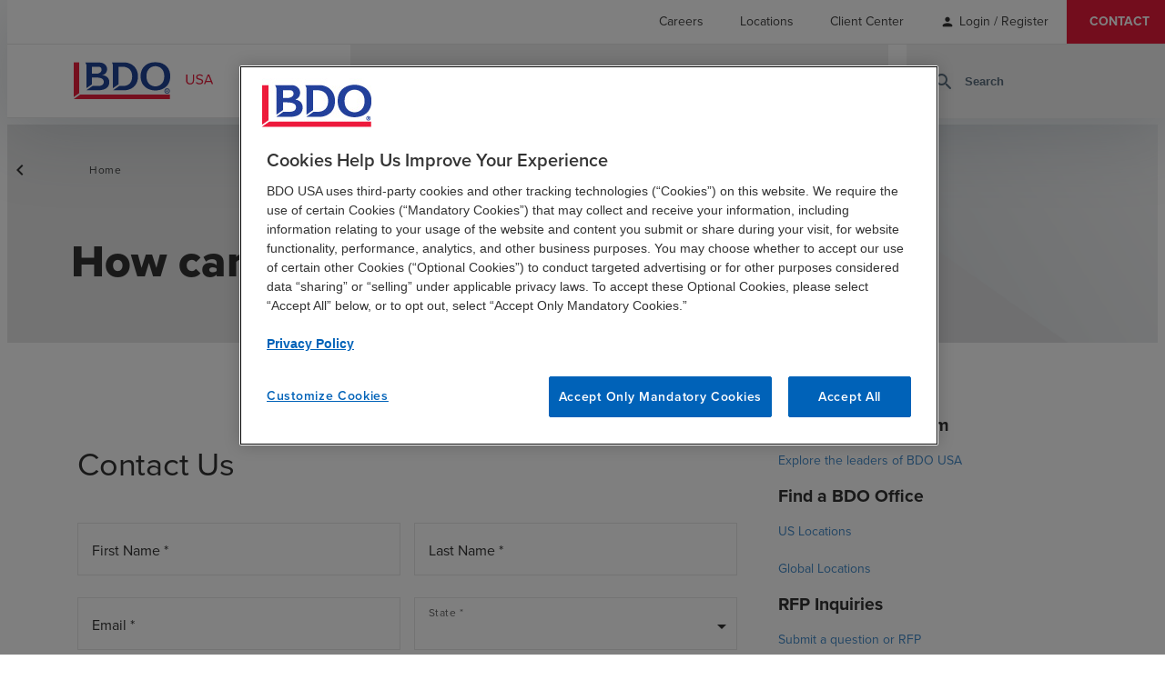

--- FILE ---
content_type: text/html; charset=utf-8
request_url: https://www.bdo.com/professional-not-found
body_size: 14854
content:



<!DOCTYPE html>
<html lang="en">

<head data-ktc-search-exclude>
    <meta name="google-site-verification" content="2VM770azWO-59JCOwd66WxXph9miK8XqZb154Zp3mQc" />
<meta charset="utf-8" />
<meta name="viewport" content="width=device-width, initial-scale=1.0" />
<title>BDO Professional Not Found: Contact Us for Help&#xD;&#xA; | BDO</title>
    <meta name="title" content="BDO Professional Not Found: Contact Us for Help&#xD;&#xA;" />

<meta name="description" content="The professional you searched for was not found. Use this form to reach out for assistance if you can&#x27;t find the specific professional you&#x27;re looking for.&#xD;&#xA;" />
<link rel="canonical" href="https://www.bdo.com/professional-not-found" />

<!-- Open Graph Tags -->
<meta property="og:type" content="article" />
<meta property="og:title" content="Professional Not Found" />
<meta property="og:site_name" content="BDO" />
<meta property="og:locale" content="en-US" />
<meta property="og:description" content="The professional you searched for was not found. Use this form to reach out for assistance if you can&#x27;t find the specific professional you&#x27;re looking for.&#xD;&#xA;" />
<meta property="og:image" content="https://www.bdo.com/getmedia/1af684a4-ca22-43ca-964b-82779eecead2/galaxy.png?width=730&amp;height=306&amp;ext=.png" />
<meta property="og:url" content="https://www.bdo.com/professional-not-found" />

<!-- Twitter Tags -->
<meta name="twitter:title" content="Professional Not Found" />
<meta name="twitter:image" content="https://www.bdo.com/getmedia/761df2e2-9119-4ea2-8d56-8825975779a4/OpenGraph-Default-122x630.png" />
<meta name="twitter:description" content="The professional you searched for was not found. Use this form to reach out for assistance if you can&#x27;t find the specific professional you&#x27;re looking for.&#xD;&#xA;" />
<meta name="twitter:card" content="summary_large_image" />
<meta name="twitter:site" content="@BDOUsa" />
<meta name="twitter:creator" content="@BDOUsa" />


<link href="/dist/master.css?v=W7GBspdXkFu2b27TyIvB99iDRT4moDSkmO00LFi_Dp8" rel="stylesheet" />
<link href="/dist/tile-card-section-widget.css?v=Y4fUFGo8LXN-Zfzc1i-qBypS8roPZvtQLvmm57vDSBM" />

<link href="/_content/Kentico.Content.Web.Rcl/Content/Bundles/Public/systemPageComponents.min.css" rel="stylesheet" />


<script src="https://www.google.com/recaptcha/enterprise.js?render=6LcK1iEhAAAAAOUWpJHl7ErErYeZfEEKKJKAXCDk" defer></script>
<!-- Google Tag Manager -->
<script defer>
	if (window.location.hostname === 'www.bdo.com' || window.location.hostname === 'insights.bdo.com' || window.location.hostname === 'login.bdo.com' || window.location.hostname === 'bdo.com') {
		(function (w, d, s, l, i) {
			w[l] = w[l] || [];
			w[l].push({ 'gtm.start': new Date().getTime(), event: 'gtm.js' });
			var f = d.getElementsByTagName(s)[0], j = d.createElement(s), dl = l != 'dataLayer' ? '&l=' + l : ''; j.setAttributeNode(d.createAttribute('data-ot-ignore'));
			j.async = true; j.src = 'https://www.googletagmanager.com/gtm.js?id=' + i + dl;
			f.parentNode.insertBefore(j, f);
		})(window, document, 'script', 'dataLayer', 'GTM-5HMTPX3');
	}
</script>
<!-- End Google Tag Manager -->
    
    

</head>

<body class="general">
    <!-- Google Tag Manager (noscript) -->
    <noscript>
        <iframe src="https://www.googletagmanager.com/ns.html?id=GTM-5HMTPX3" height="0" width="0" style="display:none;visibility:hidden"></iframe>
    </noscript>
    <!-- End Google Tag Manager (noscript) -->
    
<header style="" data-ktc-search-exclude>
    
<nav class="utility-nav"  aria-label="utility navigation">
        
    <ul class="menu-list">
             

<li class="menu-list-item">
		<a href="/careers" class="link-item non-default-link " target="_self">
			<span class="">Careers</span>

		</a>

</li>
             

<li class="menu-list-item">
		<a href="/locations" class="link-item non-default-link " target="_self">
			<span class="">Locations</span>

		</a>

</li>
             

<li class="menu-list-item">
		<a href="/client-center" class="link-item non-default-link " target="_self">
			<span class="">Client Center</span>

		</a>

</li>
                    <li class="menu-list-item account-links">
                        <span style="margin-right:0px !important" class="material-icons-round">
                            person
                        </span>
                        <a href="/signin?returnUrl=/professional-not-found" style="margin-left:5px !important" class="js-user-link non-default-link">Login / Register</a>
                    </li>
             

<li class="menu-list-item">
		<a href="/contact" class="link-item non-default-link " target="_self">
			<span class="">Contact</span>

		</a>

</li>
    </ul>

</nav>

    <div class="header-wrapper">
        <a href="/" class="logo-link js-logo-link" title="BDO.General.Home">
            <img class="logo" height="42px" width="166px" src="/getmedia/4e64ef6e-396a-4245-b942-b3c74eb04f8f/BDO-USA_web-01.svg" alt="BDO USA">
        </a>
        <button class="search-toggle-mobile js-search-toggle-mobile" aria-label="site search" aria-haspopup="true">
            <span class="material-icons-round">
                search
            </span>
        </button>
        <button class="js-toggle-mobile-nav toggle-mobile-nav" aria-label="toggle navigation" aria-haspopup="true" aria-expanded="false">
            <span class="material-icons-round">
                menu
            </span>
        </button>
        
<nav class="main-nav js-navigation-menu" aria-label="main navigation">
    <div class="container">
        
        <ul class="menu-list">
                 

<li class="menu-list-item">
		<button class="js-top-level-item" aria-haspopup="true" aria-expanded="false">
			<span class="">Services</span>
			<span class="material-icons-round icon-mobile">
				chevron_right
			</span>
				<span class="material-icons-round icon-desktop">
					expand_more
				</span>
		</button>

		<div class="submenu-wrapper">


			<div class="container submenu submenu-desktop js-submenu-desktop visibility-hidden ">
				<div class="submenu-list-wrapper">
					<div class="submenu-header">
							<div class="submenu-heading-wrapper">
								<a href="/services" class="submenu-heading non-default-link">
									Services
								</a>
								<span class="material-icons-round icon-desktop-submenu">
									chevron_right
								</span>
							</div>
					</div>
					<ul class="submenu-list">
							 

<li class="menu-list-item">
		<button class="js-top-level-item" aria-haspopup="true" aria-expanded="false">
			<span class="">Advisory</span>
			<span class="material-icons-round icon-mobile">
				chevron_right
			</span>
				<span class="material-icons-round icon-desktop-submenu">
					chevron_right
				</span>
		</button>

		<div class="submenu-wrapper">


			<div class="container submenu submenu-desktop js-submenu-desktop visibility-hidden ">
				<div class="submenu-list-wrapper">
					<div class="submenu-header">
							<div class="submenu-heading-wrapper">
								<a href="/services/advisory" class="submenu-heading non-default-link">
									Advisory
								</a>
								<span class="material-icons-round icon-desktop-submenu">
									chevron_right
								</span>
							</div>
					</div>
					<ul class="submenu-list">
							 

<li class="menu-list-item">
		<a href="/services/advisory/forensics-investigations" class="link-item non-default-link " target="_self">
			<span class="">Forensics and Investigations</span>

		</a>

</li>
							 

<li class="menu-list-item">
		<a href="/services/advisory/insurance-risk-recovery" class="link-item non-default-link " target="_self">
			<span class="">Insurance Risk &amp; Recovery</span>

		</a>

</li>
							 

<li class="menu-list-item">
		<a href="/services/advisory/investment-banking-and-capital-raising" class="link-item non-default-link " target="_self">
			<span class="">Investment Banking Services</span>

		</a>

</li>
							 

<li class="menu-list-item">
		<a href="/services/advisory/management-consulting" class="link-item non-default-link " target="_self">
			<span class="">Management Consulting</span>

		</a>

</li>
							 

<li class="menu-list-item">
		<a href="/services/advisory/m-a-and-transaction-advisory" class="link-item non-default-link " target="_self">
			<span class="">M&amp;A and Transaction Advisory</span>

		</a>

</li>
							 

<li class="menu-list-item">
		<a href="/services/advisory/people-strategy-solutions" class="link-item non-default-link " target="_self">
			<span class="">People Strategy &amp; Solutions</span>

		</a>

</li>
							 

<li class="menu-list-item">
		<a href="/services/advisory/privacy-and-data-protection" class="link-item non-default-link " target="_self">
			<span class="">Privacy &amp; Data Protection</span>

		</a>

</li>
							 

<li class="menu-list-item">
		<a href="/services/advisory/risk-resilience" class="link-item non-default-link " target="_self">
			<span class="">Risk &amp; Resilience</span>

		</a>

</li>
							 

<li class="menu-list-item">
		<a href="/services/advisory/business-restructuring-turnaround-services" class="link-item non-default-link " target="_self">
			<span class="">Turnaround &amp; Restructuring Services</span>

		</a>

</li>
							 

<li class="menu-list-item">
		<a href="/services/advisory/valuation-capital-market-analysis" class="link-item non-default-link " target="_self">
			<span class="">Valuation &amp; Capital Market Analysis</span>

		</a>

</li>
					</ul>
				</div>
			</div>


			<div class="container submenu submenu-mobile js-submenu-mobile hidden ">
				<button class="submenu-back js-submenu-back">
					<span class="material-icons-round">
						chevron_left
					</span>

						<span>BACK TO SERVICES</span>
				</button>
				<div class="submenu-header">
						<div class="submenu-heading-wrapper">
							<a href="/services/advisory" class="submenu-heading non-default-link">
								Advisory
							</a>
							<span class="material-icons-round icon-desktop-submenu">
								chevron_right
							</span>
						</div>
				</div>
				<ul class="submenu-list">
						 

<li class="menu-list-item">
		<a href="/services/advisory/forensics-investigations" class="link-item non-default-link " target="_self">
			<span class="">Forensics and Investigations</span>

		</a>

</li>
						 

<li class="menu-list-item">
		<a href="/services/advisory/insurance-risk-recovery" class="link-item non-default-link " target="_self">
			<span class="">Insurance Risk &amp; Recovery</span>

		</a>

</li>
						 

<li class="menu-list-item">
		<a href="/services/advisory/investment-banking-and-capital-raising" class="link-item non-default-link " target="_self">
			<span class="">Investment Banking Services</span>

		</a>

</li>
						 

<li class="menu-list-item">
		<a href="/services/advisory/management-consulting" class="link-item non-default-link " target="_self">
			<span class="">Management Consulting</span>

		</a>

</li>
						 

<li class="menu-list-item">
		<a href="/services/advisory/m-a-and-transaction-advisory" class="link-item non-default-link " target="_self">
			<span class="">M&amp;A and Transaction Advisory</span>

		</a>

</li>
						 

<li class="menu-list-item">
		<a href="/services/advisory/people-strategy-solutions" class="link-item non-default-link " target="_self">
			<span class="">People Strategy &amp; Solutions</span>

		</a>

</li>
						 

<li class="menu-list-item">
		<a href="/services/advisory/privacy-and-data-protection" class="link-item non-default-link " target="_self">
			<span class="">Privacy &amp; Data Protection</span>

		</a>

</li>
						 

<li class="menu-list-item">
		<a href="/services/advisory/risk-resilience" class="link-item non-default-link " target="_self">
			<span class="">Risk &amp; Resilience</span>

		</a>

</li>
						 

<li class="menu-list-item">
		<a href="/services/advisory/business-restructuring-turnaround-services" class="link-item non-default-link " target="_self">
			<span class="">Turnaround &amp; Restructuring Services</span>

		</a>

</li>
						 

<li class="menu-list-item">
		<a href="/services/advisory/valuation-capital-market-analysis" class="link-item non-default-link " target="_self">
			<span class="">Valuation &amp; Capital Market Analysis</span>

		</a>

</li>
				</ul>
			</div>
		</div>
</li>
							 

<li class="menu-list-item">
		<button class="js-top-level-item" aria-haspopup="true" aria-expanded="false">
			<span class="">Audit &amp; Assurance</span>
			<span class="material-icons-round icon-mobile">
				chevron_right
			</span>
				<span class="material-icons-round icon-desktop-submenu">
					chevron_right
				</span>
		</button>

		<div class="submenu-wrapper">


			<div class="container submenu submenu-desktop js-submenu-desktop visibility-hidden ">
				<div class="submenu-list-wrapper">
					<div class="submenu-header">
							<div class="submenu-heading-wrapper">
								<a href="/services/audit-assurance" class="submenu-heading non-default-link">
									Audit &amp; Assurance
								</a>
								<span class="material-icons-round icon-desktop-submenu">
									chevron_right
								</span>
							</div>
					</div>
					<ul class="submenu-list">
							 

<li class="menu-list-item">
		<a href="/services/audit-assurance/audit-services" class="link-item non-default-link " target="_self">
			<span class="">Audit Services</span>

		</a>

</li>
							 

<li class="menu-list-item">
		<a href="/services/audit-assurance/accounting-standards-reporting-matters" class="link-item non-default-link " target="_self">
			<span class="">Accounting Standards &amp; Reporting Matters</span>

		</a>

</li>
							 

<li class="menu-list-item">
		<a href="/services/audit-assurance/accounting-advisory-outsourcing" class="link-item non-default-link " target="_self">
			<span class="">Accounting Advisory &amp; Outsourcing</span>

		</a>

</li>
							 

<li class="menu-list-item">
		<a href="/services/audit-assurance/employee-benefit-plan-audits" class="link-item non-default-link " target="_self">
			<span class="">Employee Benefit Plan Audit</span>

		</a>

</li>
							 

<li class="menu-list-item">
		<a href="/services/audit-assurance/information-systems-assurance" class="link-item non-default-link " target="_self">
			<span class="">Information Systems Assurance</span>

		</a>

</li>
							 

<li class="menu-list-item">
		<a href="/services/audit-assurance/risk-advisory" class="link-item non-default-link " target="_self">
			<span class="">Risk Advisory</span>

		</a>

</li>
							 

<li class="menu-list-item">
		<a href="/services/audit-assurance/third-party-attestation" class="link-item non-default-link " target="_self">
			<span class="">Third Party Attestation</span>

		</a>

</li>
					</ul>
				</div>
			</div>


			<div class="container submenu submenu-mobile js-submenu-mobile hidden ">
				<button class="submenu-back js-submenu-back">
					<span class="material-icons-round">
						chevron_left
					</span>

						<span>BACK TO SERVICES</span>
				</button>
				<div class="submenu-header">
						<div class="submenu-heading-wrapper">
							<a href="/services/audit-assurance" class="submenu-heading non-default-link">
								Audit &amp; Assurance
							</a>
							<span class="material-icons-round icon-desktop-submenu">
								chevron_right
							</span>
						</div>
				</div>
				<ul class="submenu-list">
						 

<li class="menu-list-item">
		<a href="/services/audit-assurance/audit-services" class="link-item non-default-link " target="_self">
			<span class="">Audit Services</span>

		</a>

</li>
						 

<li class="menu-list-item">
		<a href="/services/audit-assurance/accounting-standards-reporting-matters" class="link-item non-default-link " target="_self">
			<span class="">Accounting Standards &amp; Reporting Matters</span>

		</a>

</li>
						 

<li class="menu-list-item">
		<a href="/services/audit-assurance/accounting-advisory-outsourcing" class="link-item non-default-link " target="_self">
			<span class="">Accounting Advisory &amp; Outsourcing</span>

		</a>

</li>
						 

<li class="menu-list-item">
		<a href="/services/audit-assurance/employee-benefit-plan-audits" class="link-item non-default-link " target="_self">
			<span class="">Employee Benefit Plan Audit</span>

		</a>

</li>
						 

<li class="menu-list-item">
		<a href="/services/audit-assurance/information-systems-assurance" class="link-item non-default-link " target="_self">
			<span class="">Information Systems Assurance</span>

		</a>

</li>
						 

<li class="menu-list-item">
		<a href="/services/audit-assurance/risk-advisory" class="link-item non-default-link " target="_self">
			<span class="">Risk Advisory</span>

		</a>

</li>
						 

<li class="menu-list-item">
		<a href="/services/audit-assurance/third-party-attestation" class="link-item non-default-link " target="_self">
			<span class="">Third Party Attestation</span>

		</a>

</li>
				</ul>
			</div>
		</div>
</li>
							 

<li class="menu-list-item">
		<button class="js-top-level-item" aria-haspopup="true" aria-expanded="false">
			<span class="">BDO Digital</span>
			<span class="material-icons-round icon-mobile">
				chevron_right
			</span>
				<span class="material-icons-round icon-desktop-submenu">
					chevron_right
				</span>
		</button>

		<div class="submenu-wrapper">


			<div class="container submenu submenu-desktop js-submenu-desktop visibility-hidden ">
				<div class="submenu-list-wrapper">
					<div class="submenu-header">
							<div class="submenu-heading-wrapper">
								<a href="/services/bdo-digital" class="submenu-heading non-default-link">
									BDO Digital
								</a>
								<span class="material-icons-round icon-desktop-submenu">
									chevron_right
								</span>
							</div>
					</div>
					<ul class="submenu-list">
							 

<li class="menu-list-item">
		<a href="/services/bdo-digital/artificial-intelligence" class="link-item non-default-link " target="_self">
			<span class="">Artificial Intelligence</span>

		</a>

</li>
							 

<li class="menu-list-item">
		<a href="/services/bdo-digital/business-applications" class="link-item non-default-link " target="_self">
			<span class="">Business Applications</span>

		</a>

</li>
							 

<li class="menu-list-item">
		<a href="/services/bdo-digital/cloud-infrastructure" class="link-item non-default-link " target="_self">
			<span class="">Cloud &amp; Infrastructure</span>

		</a>

</li>
							 

<li class="menu-list-item">
		<a href="/services/bdo-digital/cybersecurity" class="link-item non-default-link " target="_self">
			<span class="">Cybersecurity</span>

		</a>

</li>
							 

<li class="menu-list-item">
		<a href="/services/bdo-digital/data-analytics" class="link-item non-default-link " target="_self">
			<span class="">Data Analytics</span>

		</a>

</li>
							 

<li class="menu-list-item">
		<a href="/services/bdo-digital/digital-managed-services" class="link-item non-default-link " target="_self">
			<span class="">Digital Managed Services</span>

		</a>

</li>
							 

<li class="menu-list-item">
		<a href="/services/bdo-digital/digital-strategy" class="link-item non-default-link " target="_self">
			<span class="">Digital Strategy</span>

		</a>

</li>
							 

<li class="menu-list-item">
		<a href="/services/bdo-digital/enterprise-resource-planning" class="link-item non-default-link " target="_self">
			<span class="">Enterprise Resource Planning</span>

		</a>

</li>
					</ul>
				</div>
			</div>


			<div class="container submenu submenu-mobile js-submenu-mobile hidden ">
				<button class="submenu-back js-submenu-back">
					<span class="material-icons-round">
						chevron_left
					</span>

						<span>BACK TO SERVICES</span>
				</button>
				<div class="submenu-header">
						<div class="submenu-heading-wrapper">
							<a href="/services/bdo-digital" class="submenu-heading non-default-link">
								BDO Digital
							</a>
							<span class="material-icons-round icon-desktop-submenu">
								chevron_right
							</span>
						</div>
				</div>
				<ul class="submenu-list">
						 

<li class="menu-list-item">
		<a href="/services/bdo-digital/artificial-intelligence" class="link-item non-default-link " target="_self">
			<span class="">Artificial Intelligence</span>

		</a>

</li>
						 

<li class="menu-list-item">
		<a href="/services/bdo-digital/business-applications" class="link-item non-default-link " target="_self">
			<span class="">Business Applications</span>

		</a>

</li>
						 

<li class="menu-list-item">
		<a href="/services/bdo-digital/cloud-infrastructure" class="link-item non-default-link " target="_self">
			<span class="">Cloud &amp; Infrastructure</span>

		</a>

</li>
						 

<li class="menu-list-item">
		<a href="/services/bdo-digital/cybersecurity" class="link-item non-default-link " target="_self">
			<span class="">Cybersecurity</span>

		</a>

</li>
						 

<li class="menu-list-item">
		<a href="/services/bdo-digital/data-analytics" class="link-item non-default-link " target="_self">
			<span class="">Data Analytics</span>

		</a>

</li>
						 

<li class="menu-list-item">
		<a href="/services/bdo-digital/digital-managed-services" class="link-item non-default-link " target="_self">
			<span class="">Digital Managed Services</span>

		</a>

</li>
						 

<li class="menu-list-item">
		<a href="/services/bdo-digital/digital-strategy" class="link-item non-default-link " target="_self">
			<span class="">Digital Strategy</span>

		</a>

</li>
						 

<li class="menu-list-item">
		<a href="/services/bdo-digital/enterprise-resource-planning" class="link-item non-default-link " target="_self">
			<span class="">Enterprise Resource Planning</span>

		</a>

</li>
				</ul>
			</div>
		</div>
</li>
							 

<li class="menu-list-item">
		<button class="js-top-level-item" aria-haspopup="true" aria-expanded="false">
			<span class="">Industry Specialty Consulting</span>
			<span class="material-icons-round icon-mobile">
				chevron_right
			</span>
				<span class="material-icons-round icon-desktop-submenu">
					chevron_right
				</span>
		</button>

		<div class="submenu-wrapper">


			<div class="container submenu submenu-desktop js-submenu-desktop visibility-hidden ">
				<div class="submenu-list-wrapper">
					<div class="submenu-header">
							<div class="submenu-heading-wrapper">
								<a href="/services/industry-specialty-consulting" class="submenu-heading non-default-link">
									Industry Specialty Consulting
								</a>
								<span class="material-icons-round icon-desktop-submenu">
									chevron_right
								</span>
							</div>
					</div>
					<ul class="submenu-list">
							 

<li class="menu-list-item">
		<a href="/services/industry-specialty-consulting/government-services-consulting" class="link-item non-default-link " target="_self">
			<span class="">Government Services Consulting</span>

		</a>

</li>
					</ul>
				</div>
			</div>


			<div class="container submenu submenu-mobile js-submenu-mobile hidden ">
				<button class="submenu-back js-submenu-back">
					<span class="material-icons-round">
						chevron_left
					</span>

						<span>BACK TO SERVICES</span>
				</button>
				<div class="submenu-header">
						<div class="submenu-heading-wrapper">
							<a href="/services/industry-specialty-consulting" class="submenu-heading non-default-link">
								Industry Specialty Consulting
							</a>
							<span class="material-icons-round icon-desktop-submenu">
								chevron_right
							</span>
						</div>
				</div>
				<ul class="submenu-list">
						 

<li class="menu-list-item">
		<a href="/services/industry-specialty-consulting/government-services-consulting" class="link-item non-default-link " target="_self">
			<span class="">Government Services Consulting</span>

		</a>

</li>
				</ul>
			</div>
		</div>
</li>
							 

<li class="menu-list-item">
		<button class="js-top-level-item" aria-haspopup="true" aria-expanded="false">
			<span class="">Sustainability</span>
			<span class="material-icons-round icon-mobile">
				chevron_right
			</span>
				<span class="material-icons-round icon-desktop-submenu">
					chevron_right
				</span>
		</button>

		<div class="submenu-wrapper">


			<div class="container submenu submenu-desktop js-submenu-desktop visibility-hidden ">
				<div class="submenu-list-wrapper">
					<div class="submenu-header">
							<div class="submenu-heading-wrapper">
								<a href="/services/esg" class="submenu-heading non-default-link">
									Sustainability
								</a>
								<span class="material-icons-round icon-desktop-submenu">
									chevron_right
								</span>
							</div>
					</div>
					<ul class="submenu-list">
							 

<li class="menu-list-item">
		<a href="/services/esg/esg-strategy-program-development" class="link-item non-default-link " target="_self">
			<span class="">Sustainability Strategy &amp; Program Development</span>

		</a>

</li>
							 

<li class="menu-list-item">
		<a href="/services/esg/esg-assurance" class="link-item non-default-link " target="_self">
			<span class="">ESG Assurance, Reporting Readiness &amp; Compliance</span>

		</a>

</li>
							 

<li class="menu-list-item">
		<a href="/services/esg/sustainable-finance-services " class="link-item non-default-link " target="_self">
			<span class="">Sustainable Finance</span>

		</a>

</li>
							 

<li class="menu-list-item">
		<a href="/services/esg/tax-transparency" class="link-item non-default-link " target="_self">
			<span class="">Total Tax Transparency &amp; ESG Tax Strategy</span>

		</a>

</li>
							 

<li class="menu-list-item">
		<a href="/services/esg/climate-mitigation" class="link-item non-default-link " target="_self">
			<span class="">Climate Risk &amp; Resilience</span>

		</a>

</li>
							 

<li class="menu-list-item">
		<a href="/services/esg/responsible-supply-chain-services" class="link-item non-default-link " target="_self">
			<span class="">Responsible Supply Chain</span>

		</a>

</li>
							 

<li class="menu-list-item">
		<a href="/services/esg/community-resilience" class="link-item non-default-link " target="_self">
			<span class="">Community &amp; Economic Development</span>

		</a>

</li>
							 

<li class="menu-list-item">
		<a href="/services/esg/esg-data-automation-analytics" class="link-item non-default-link " target="_self">
			<span class="">ESG Data Automation &amp; Analytics</span>

		</a>

</li>
							 

<li class="menu-list-item">
		<a href="/services/esg/health-equity-sustainability" class="link-item non-default-link " target="_self">
			<span class="">Health Equity &amp; Sustainability Consulting Services</span>

		</a>

</li>
							 

<li class="menu-list-item">
		<a href="/services/esg/govcon-ghg-climate-risk" class="link-item non-default-link " target="_self">
			<span class="">GovCon GHG &amp; Climate Risk Services</span>

		</a>

</li>
					</ul>
				</div>
			</div>


			<div class="container submenu submenu-mobile js-submenu-mobile hidden ">
				<button class="submenu-back js-submenu-back">
					<span class="material-icons-round">
						chevron_left
					</span>

						<span>BACK TO SERVICES</span>
				</button>
				<div class="submenu-header">
						<div class="submenu-heading-wrapper">
							<a href="/services/esg" class="submenu-heading non-default-link">
								Sustainability
							</a>
							<span class="material-icons-round icon-desktop-submenu">
								chevron_right
							</span>
						</div>
				</div>
				<ul class="submenu-list">
						 

<li class="menu-list-item">
		<a href="/services/esg/esg-strategy-program-development" class="link-item non-default-link " target="_self">
			<span class="">Sustainability Strategy &amp; Program Development</span>

		</a>

</li>
						 

<li class="menu-list-item">
		<a href="/services/esg/esg-assurance" class="link-item non-default-link " target="_self">
			<span class="">ESG Assurance, Reporting Readiness &amp; Compliance</span>

		</a>

</li>
						 

<li class="menu-list-item">
		<a href="/services/esg/sustainable-finance-services " class="link-item non-default-link " target="_self">
			<span class="">Sustainable Finance</span>

		</a>

</li>
						 

<li class="menu-list-item">
		<a href="/services/esg/tax-transparency" class="link-item non-default-link " target="_self">
			<span class="">Total Tax Transparency &amp; ESG Tax Strategy</span>

		</a>

</li>
						 

<li class="menu-list-item">
		<a href="/services/esg/climate-mitigation" class="link-item non-default-link " target="_self">
			<span class="">Climate Risk &amp; Resilience</span>

		</a>

</li>
						 

<li class="menu-list-item">
		<a href="/services/esg/responsible-supply-chain-services" class="link-item non-default-link " target="_self">
			<span class="">Responsible Supply Chain</span>

		</a>

</li>
						 

<li class="menu-list-item">
		<a href="/services/esg/community-resilience" class="link-item non-default-link " target="_self">
			<span class="">Community &amp; Economic Development</span>

		</a>

</li>
						 

<li class="menu-list-item">
		<a href="/services/esg/esg-data-automation-analytics" class="link-item non-default-link " target="_self">
			<span class="">ESG Data Automation &amp; Analytics</span>

		</a>

</li>
						 

<li class="menu-list-item">
		<a href="/services/esg/health-equity-sustainability" class="link-item non-default-link " target="_self">
			<span class="">Health Equity &amp; Sustainability Consulting Services</span>

		</a>

</li>
						 

<li class="menu-list-item">
		<a href="/services/esg/govcon-ghg-climate-risk" class="link-item non-default-link " target="_self">
			<span class="">GovCon GHG &amp; Climate Risk Services</span>

		</a>

</li>
				</ul>
			</div>
		</div>
</li>
							 

<li class="menu-list-item">
		<button class="js-top-level-item" aria-haspopup="true" aria-expanded="false">
			<span class="">Tax</span>
			<span class="material-icons-round icon-mobile">
				chevron_right
			</span>
				<span class="material-icons-round icon-desktop-submenu">
					chevron_right
				</span>
		</button>

		<div class="submenu-wrapper">


			<div class="container submenu submenu-desktop js-submenu-desktop visibility-hidden ">
				<div class="submenu-list-wrapper">
					<div class="submenu-header">
							<div class="submenu-heading-wrapper">
								<a href="/services/tax" class="submenu-heading non-default-link">
									Tax
								</a>
								<span class="material-icons-round icon-desktop-submenu">
									chevron_right
								</span>
							</div>
					</div>
					<ul class="submenu-list">
							 

<li class="menu-list-item">
		<a href="/services/tax/business-incentives-tax-credits" class="link-item non-default-link " target="_self">
			<span class="">Business Incentives &amp; Tax Credits</span>

		</a>

</li>
							 

<li class="menu-list-item">
		<a href="/services/tax/corporate-tax" class="link-item non-default-link " target="_self">
			<span class="">Corporate Tax</span>

		</a>

</li>
							 

<li class="menu-list-item">
		<a href="/services/tax/global-employer-services" class="link-item non-default-link " target="_self">
			<span class="">Global Employer Services</span>

		</a>

</li>
							 

<li class="menu-list-item">
		<a href="/services/tax/income-tax-accounting" class="link-item non-default-link " target="_self">
			<span class="">Income Tax Accounting</span>

		</a>

</li>
							 

<li class="menu-list-item">
		<a href="/services/tax/international-tax-services" class="link-item non-default-link " target="_self">
			<span class="">International Tax</span>

		</a>

</li>
							 

<li class="menu-list-item">
		<a href="/services/tax/partnership-tax" class="link-item non-default-link " target="_self">
			<span class="">Partnership Tax</span>

		</a>

</li>
							 

<li class="menu-list-item">
		<a href="/services/tax/private-client-services" class="link-item non-default-link " target="_self">
			<span class="">Private Client Services</span>

		</a>

</li>
							 

<li class="menu-list-item">
		<a href="/services/tax/state-local-tax" class="link-item non-default-link " target="_self">
			<span class="">State &amp; Local Tax</span>

		</a>

</li>
							 

<li class="menu-list-item">
		<a href="/services/tax/tax-automation-and-innovation" class="link-item non-default-link " target="_self">
			<span class="">Tax Automation &amp; Innovation</span>

		</a>

</li>
							 

<li class="menu-list-item">
		<a href="/services/tax/tax-risk-services" class="link-item non-default-link " target="_self">
			<span class="">Tax Risk</span>

		</a>

</li>
							 

<li class="menu-list-item">
		<a href="/services/tax/tax-transaction-advisory-services" class="link-item non-default-link " target="_self">
			<span class="">Tax Transaction Advisory</span>

		</a>

</li>
							 

<li class="menu-list-item">
		<a href="/services/tax/transfer-pricing" class="link-item non-default-link " target="_self">
			<span class="">Transfer Pricing</span>

		</a>

</li>
					</ul>
				</div>
			</div>


			<div class="container submenu submenu-mobile js-submenu-mobile hidden ">
				<button class="submenu-back js-submenu-back">
					<span class="material-icons-round">
						chevron_left
					</span>

						<span>BACK TO SERVICES</span>
				</button>
				<div class="submenu-header">
						<div class="submenu-heading-wrapper">
							<a href="/services/tax" class="submenu-heading non-default-link">
								Tax
							</a>
							<span class="material-icons-round icon-desktop-submenu">
								chevron_right
							</span>
						</div>
				</div>
				<ul class="submenu-list">
						 

<li class="menu-list-item">
		<a href="/services/tax/business-incentives-tax-credits" class="link-item non-default-link " target="_self">
			<span class="">Business Incentives &amp; Tax Credits</span>

		</a>

</li>
						 

<li class="menu-list-item">
		<a href="/services/tax/corporate-tax" class="link-item non-default-link " target="_self">
			<span class="">Corporate Tax</span>

		</a>

</li>
						 

<li class="menu-list-item">
		<a href="/services/tax/global-employer-services" class="link-item non-default-link " target="_self">
			<span class="">Global Employer Services</span>

		</a>

</li>
						 

<li class="menu-list-item">
		<a href="/services/tax/income-tax-accounting" class="link-item non-default-link " target="_self">
			<span class="">Income Tax Accounting</span>

		</a>

</li>
						 

<li class="menu-list-item">
		<a href="/services/tax/international-tax-services" class="link-item non-default-link " target="_self">
			<span class="">International Tax</span>

		</a>

</li>
						 

<li class="menu-list-item">
		<a href="/services/tax/partnership-tax" class="link-item non-default-link " target="_self">
			<span class="">Partnership Tax</span>

		</a>

</li>
						 

<li class="menu-list-item">
		<a href="/services/tax/private-client-services" class="link-item non-default-link " target="_self">
			<span class="">Private Client Services</span>

		</a>

</li>
						 

<li class="menu-list-item">
		<a href="/services/tax/state-local-tax" class="link-item non-default-link " target="_self">
			<span class="">State &amp; Local Tax</span>

		</a>

</li>
						 

<li class="menu-list-item">
		<a href="/services/tax/tax-automation-and-innovation" class="link-item non-default-link " target="_self">
			<span class="">Tax Automation &amp; Innovation</span>

		</a>

</li>
						 

<li class="menu-list-item">
		<a href="/services/tax/tax-risk-services" class="link-item non-default-link " target="_self">
			<span class="">Tax Risk</span>

		</a>

</li>
						 

<li class="menu-list-item">
		<a href="/services/tax/tax-transaction-advisory-services" class="link-item non-default-link " target="_self">
			<span class="">Tax Transaction Advisory</span>

		</a>

</li>
						 

<li class="menu-list-item">
		<a href="/services/tax/transfer-pricing" class="link-item non-default-link " target="_self">
			<span class="">Transfer Pricing</span>

		</a>

</li>
				</ul>
			</div>
		</div>
</li>
							 

<li class="menu-list-item">
		<button class="js-top-level-item" aria-haspopup="true" aria-expanded="false">
			<span class="">Solutions</span>
			<span class="material-icons-round icon-mobile">
				chevron_right
			</span>
				<span class="material-icons-round icon-desktop-submenu">
					chevron_right
				</span>
		</button>

		<div class="submenu-wrapper">


			<div class="container submenu submenu-desktop js-submenu-desktop visibility-hidden ">
				<div class="submenu-list-wrapper">
					<div class="submenu-header">
							<span class="submenu-heading">
								Solutions
							</span>
					</div>
					<ul class="submenu-list">
							 

<li class="menu-list-item">
		<a href="/bdo-ai-solution" class="link-item non-default-link " target="_self">
			<span class="">BDO AI Solution</span>

		</a>

</li>
							 

<li class="menu-list-item">
		<a href="/cybersecurity-solution" class="link-item non-default-link " target="_self">
			<span class="">Cybersecurity</span>

		</a>

</li>
							 

<li class="menu-list-item">
		<a href="/enterprise-risk-management" class="link-item non-default-link " target="_self">
			<span class="">Enterprise Risk Management</span>

		</a>

</li>
							 

<li class="menu-list-item">
		<a href="/global-value-chain" class="link-item non-default-link " target="_self">
			<span class="">Global Value Chain</span>

		</a>

</li>
							 

<li class="menu-list-item">
		<a href="/ipo-readiness" class="link-item non-default-link " target="_self">
			<span class="">IPO Readiness</span>

		</a>

</li>
							 

<li class="menu-list-item">
		<a href="/mergers-and-acquisitions" class="link-item non-default-link " target="_self">
			<span class="">Mergers &amp; Acquisitions</span>

		</a>

</li>
					</ul>
				</div>
			</div>


			<div class="container submenu submenu-mobile js-submenu-mobile hidden ">
				<button class="submenu-back js-submenu-back">
					<span class="material-icons-round">
						chevron_left
					</span>

						<span>BACK TO SERVICES</span>
				</button>
				<div class="submenu-header">
						<span class="submenu-heading">
							Solutions
						</span>
				</div>
				<ul class="submenu-list">
						 

<li class="menu-list-item">
		<a href="/bdo-ai-solution" class="link-item non-default-link " target="_self">
			<span class="">BDO AI Solution</span>

		</a>

</li>
						 

<li class="menu-list-item">
		<a href="/cybersecurity-solution" class="link-item non-default-link " target="_self">
			<span class="">Cybersecurity</span>

		</a>

</li>
						 

<li class="menu-list-item">
		<a href="/enterprise-risk-management" class="link-item non-default-link " target="_self">
			<span class="">Enterprise Risk Management</span>

		</a>

</li>
						 

<li class="menu-list-item">
		<a href="/global-value-chain" class="link-item non-default-link " target="_self">
			<span class="">Global Value Chain</span>

		</a>

</li>
						 

<li class="menu-list-item">
		<a href="/ipo-readiness" class="link-item non-default-link " target="_self">
			<span class="">IPO Readiness</span>

		</a>

</li>
						 

<li class="menu-list-item">
		<a href="/mergers-and-acquisitions" class="link-item non-default-link " target="_self">
			<span class="">Mergers &amp; Acquisitions</span>

		</a>

</li>
				</ul>
			</div>
		</div>
</li>
					</ul>
				</div>
					<div class="featured-items">
						<h2>FEATURED</h2>
						<ul>
								<li class="featured-item">
									<a href="/insights/advisory/ai-enabled-workforce-change-readiness-assessment" class="non-default-link">
										<div class="image-wrapper">
											<img src="/getmedia/5ae2bab8-a163-44f1-8cef-4c37bc6269be/web-gen-firm-ai-workforce-mega-nav-thumbnail.jpg?width=84&amp;height=84&amp;ext=.jpg" />
										</div>
										<div class="featured-item-copy">
											<h3>
												AI-Enabled Workforce Change Readiness Assessment
											</h3>
										</div>
										<div class="featured-item-copy-hovered">
											<h3>
												AI-Enabled Workforce Change Readiness Assessment
											</h3>

												<p>Evaluate your AI workforce readiness&#x2014;take our 5-minute assessment today.</p>
										</div>
										<span class="material-icons-round icon-desktop-submenu">
											chevron_right
										</span>
									</a>
								</li>
								<li class="featured-item">
									<a href="/insights/digital/the-breach-a-cyber-crisis-digital-game" class="non-default-link">
										<div class="image-wrapper">
											<img src="/getmedia/ec0cc406-2103-4dc3-8db3-855ff51cb344/web-gen-firm-the-breach-mega-nav-thumbnail.jpg?width=84&amp;height=84&amp;ext=.jpg" />
										</div>
										<div class="featured-item-copy">
											<h3>
												The Breach: A Cyber Crisis Digital Game
											</h3>
										</div>
										<div class="featured-item-copy-hovered">
											<h3>
												The Breach: A Cyber Crisis Digital Game
											</h3>

												<p>Test your cyber crisis response in our 10-minute interactive game.</p>
										</div>
										<span class="material-icons-round icon-desktop-submenu">
											chevron_right
										</span>
									</a>
								</li>
								<li class="featured-item">
									<a href="/insights/sustainability-and-esg/achieving-cbam-compliance-for-aluminum-products-producer" class="non-default-link">
										<div class="image-wrapper">
											<img src="/getmedia/4cd84975-b704-4dc6-9ec0-ddaf888cac59/web-gen-firm-cbam-mega-nav-thumbnail.jpg?width=84&amp;height=84&amp;ext=.jpg" />
										</div>
										<div class="featured-item-copy">
											<h3>
												Achieving CBAM Compliance for an Aluminum Products Producer
											</h3>
										</div>
										<div class="featured-item-copy-hovered">
											<h3>
												Achieving CBAM Compliance for an Aluminum Products Producer
											</h3>

												<p>Learn how BDO guided a U.S. company to meet EU CBAM rules.</p>
										</div>
										<span class="material-icons-round icon-desktop-submenu">
											chevron_right
										</span>
									</a>
								</li>
						</ul>
					</div>
			</div>


			<div class="container submenu submenu-mobile js-submenu-mobile hidden ">
				<button class="submenu-back js-submenu-back">
					<span class="material-icons-round">
						chevron_left
					</span>

						<span>BACK TO MENU</span>
				</button>
				<div class="submenu-header">
						<div class="submenu-heading-wrapper">
							<a href="/services" class="submenu-heading non-default-link">
								Services
							</a>
							<span class="material-icons-round icon-desktop-submenu">
								chevron_right
							</span>
						</div>
				</div>
				<ul class="submenu-list">
						 

<li class="menu-list-item">
		<button class="js-top-level-item" aria-haspopup="true" aria-expanded="false">
			<span class="">Advisory</span>
			<span class="material-icons-round icon-mobile">
				chevron_right
			</span>
				<span class="material-icons-round icon-desktop-submenu">
					chevron_right
				</span>
		</button>

		<div class="submenu-wrapper">


			<div class="container submenu submenu-desktop js-submenu-desktop visibility-hidden ">
				<div class="submenu-list-wrapper">
					<div class="submenu-header">
							<div class="submenu-heading-wrapper">
								<a href="/services/advisory" class="submenu-heading non-default-link">
									Advisory
								</a>
								<span class="material-icons-round icon-desktop-submenu">
									chevron_right
								</span>
							</div>
					</div>
					<ul class="submenu-list">
							 

<li class="menu-list-item">
		<a href="/services/advisory/forensics-investigations" class="link-item non-default-link " target="_self">
			<span class="">Forensics and Investigations</span>

		</a>

</li>
							 

<li class="menu-list-item">
		<a href="/services/advisory/insurance-risk-recovery" class="link-item non-default-link " target="_self">
			<span class="">Insurance Risk &amp; Recovery</span>

		</a>

</li>
							 

<li class="menu-list-item">
		<a href="/services/advisory/investment-banking-and-capital-raising" class="link-item non-default-link " target="_self">
			<span class="">Investment Banking Services</span>

		</a>

</li>
							 

<li class="menu-list-item">
		<a href="/services/advisory/management-consulting" class="link-item non-default-link " target="_self">
			<span class="">Management Consulting</span>

		</a>

</li>
							 

<li class="menu-list-item">
		<a href="/services/advisory/m-a-and-transaction-advisory" class="link-item non-default-link " target="_self">
			<span class="">M&amp;A and Transaction Advisory</span>

		</a>

</li>
							 

<li class="menu-list-item">
		<a href="/services/advisory/people-strategy-solutions" class="link-item non-default-link " target="_self">
			<span class="">People Strategy &amp; Solutions</span>

		</a>

</li>
							 

<li class="menu-list-item">
		<a href="/services/advisory/privacy-and-data-protection" class="link-item non-default-link " target="_self">
			<span class="">Privacy &amp; Data Protection</span>

		</a>

</li>
							 

<li class="menu-list-item">
		<a href="/services/advisory/risk-resilience" class="link-item non-default-link " target="_self">
			<span class="">Risk &amp; Resilience</span>

		</a>

</li>
							 

<li class="menu-list-item">
		<a href="/services/advisory/business-restructuring-turnaround-services" class="link-item non-default-link " target="_self">
			<span class="">Turnaround &amp; Restructuring Services</span>

		</a>

</li>
							 

<li class="menu-list-item">
		<a href="/services/advisory/valuation-capital-market-analysis" class="link-item non-default-link " target="_self">
			<span class="">Valuation &amp; Capital Market Analysis</span>

		</a>

</li>
					</ul>
				</div>
			</div>


			<div class="container submenu submenu-mobile js-submenu-mobile hidden ">
				<button class="submenu-back js-submenu-back">
					<span class="material-icons-round">
						chevron_left
					</span>

						<span>BACK TO SERVICES</span>
				</button>
				<div class="submenu-header">
						<div class="submenu-heading-wrapper">
							<a href="/services/advisory" class="submenu-heading non-default-link">
								Advisory
							</a>
							<span class="material-icons-round icon-desktop-submenu">
								chevron_right
							</span>
						</div>
				</div>
				<ul class="submenu-list">
						 

<li class="menu-list-item">
		<a href="/services/advisory/forensics-investigations" class="link-item non-default-link " target="_self">
			<span class="">Forensics and Investigations</span>

		</a>

</li>
						 

<li class="menu-list-item">
		<a href="/services/advisory/insurance-risk-recovery" class="link-item non-default-link " target="_self">
			<span class="">Insurance Risk &amp; Recovery</span>

		</a>

</li>
						 

<li class="menu-list-item">
		<a href="/services/advisory/investment-banking-and-capital-raising" class="link-item non-default-link " target="_self">
			<span class="">Investment Banking Services</span>

		</a>

</li>
						 

<li class="menu-list-item">
		<a href="/services/advisory/management-consulting" class="link-item non-default-link " target="_self">
			<span class="">Management Consulting</span>

		</a>

</li>
						 

<li class="menu-list-item">
		<a href="/services/advisory/m-a-and-transaction-advisory" class="link-item non-default-link " target="_self">
			<span class="">M&amp;A and Transaction Advisory</span>

		</a>

</li>
						 

<li class="menu-list-item">
		<a href="/services/advisory/people-strategy-solutions" class="link-item non-default-link " target="_self">
			<span class="">People Strategy &amp; Solutions</span>

		</a>

</li>
						 

<li class="menu-list-item">
		<a href="/services/advisory/privacy-and-data-protection" class="link-item non-default-link " target="_self">
			<span class="">Privacy &amp; Data Protection</span>

		</a>

</li>
						 

<li class="menu-list-item">
		<a href="/services/advisory/risk-resilience" class="link-item non-default-link " target="_self">
			<span class="">Risk &amp; Resilience</span>

		</a>

</li>
						 

<li class="menu-list-item">
		<a href="/services/advisory/business-restructuring-turnaround-services" class="link-item non-default-link " target="_self">
			<span class="">Turnaround &amp; Restructuring Services</span>

		</a>

</li>
						 

<li class="menu-list-item">
		<a href="/services/advisory/valuation-capital-market-analysis" class="link-item non-default-link " target="_self">
			<span class="">Valuation &amp; Capital Market Analysis</span>

		</a>

</li>
				</ul>
			</div>
		</div>
</li>
						 

<li class="menu-list-item">
		<button class="js-top-level-item" aria-haspopup="true" aria-expanded="false">
			<span class="">Audit &amp; Assurance</span>
			<span class="material-icons-round icon-mobile">
				chevron_right
			</span>
				<span class="material-icons-round icon-desktop-submenu">
					chevron_right
				</span>
		</button>

		<div class="submenu-wrapper">


			<div class="container submenu submenu-desktop js-submenu-desktop visibility-hidden ">
				<div class="submenu-list-wrapper">
					<div class="submenu-header">
							<div class="submenu-heading-wrapper">
								<a href="/services/audit-assurance" class="submenu-heading non-default-link">
									Audit &amp; Assurance
								</a>
								<span class="material-icons-round icon-desktop-submenu">
									chevron_right
								</span>
							</div>
					</div>
					<ul class="submenu-list">
							 

<li class="menu-list-item">
		<a href="/services/audit-assurance/audit-services" class="link-item non-default-link " target="_self">
			<span class="">Audit Services</span>

		</a>

</li>
							 

<li class="menu-list-item">
		<a href="/services/audit-assurance/accounting-standards-reporting-matters" class="link-item non-default-link " target="_self">
			<span class="">Accounting Standards &amp; Reporting Matters</span>

		</a>

</li>
							 

<li class="menu-list-item">
		<a href="/services/audit-assurance/accounting-advisory-outsourcing" class="link-item non-default-link " target="_self">
			<span class="">Accounting Advisory &amp; Outsourcing</span>

		</a>

</li>
							 

<li class="menu-list-item">
		<a href="/services/audit-assurance/employee-benefit-plan-audits" class="link-item non-default-link " target="_self">
			<span class="">Employee Benefit Plan Audit</span>

		</a>

</li>
							 

<li class="menu-list-item">
		<a href="/services/audit-assurance/information-systems-assurance" class="link-item non-default-link " target="_self">
			<span class="">Information Systems Assurance</span>

		</a>

</li>
							 

<li class="menu-list-item">
		<a href="/services/audit-assurance/risk-advisory" class="link-item non-default-link " target="_self">
			<span class="">Risk Advisory</span>

		</a>

</li>
							 

<li class="menu-list-item">
		<a href="/services/audit-assurance/third-party-attestation" class="link-item non-default-link " target="_self">
			<span class="">Third Party Attestation</span>

		</a>

</li>
					</ul>
				</div>
			</div>


			<div class="container submenu submenu-mobile js-submenu-mobile hidden ">
				<button class="submenu-back js-submenu-back">
					<span class="material-icons-round">
						chevron_left
					</span>

						<span>BACK TO SERVICES</span>
				</button>
				<div class="submenu-header">
						<div class="submenu-heading-wrapper">
							<a href="/services/audit-assurance" class="submenu-heading non-default-link">
								Audit &amp; Assurance
							</a>
							<span class="material-icons-round icon-desktop-submenu">
								chevron_right
							</span>
						</div>
				</div>
				<ul class="submenu-list">
						 

<li class="menu-list-item">
		<a href="/services/audit-assurance/audit-services" class="link-item non-default-link " target="_self">
			<span class="">Audit Services</span>

		</a>

</li>
						 

<li class="menu-list-item">
		<a href="/services/audit-assurance/accounting-standards-reporting-matters" class="link-item non-default-link " target="_self">
			<span class="">Accounting Standards &amp; Reporting Matters</span>

		</a>

</li>
						 

<li class="menu-list-item">
		<a href="/services/audit-assurance/accounting-advisory-outsourcing" class="link-item non-default-link " target="_self">
			<span class="">Accounting Advisory &amp; Outsourcing</span>

		</a>

</li>
						 

<li class="menu-list-item">
		<a href="/services/audit-assurance/employee-benefit-plan-audits" class="link-item non-default-link " target="_self">
			<span class="">Employee Benefit Plan Audit</span>

		</a>

</li>
						 

<li class="menu-list-item">
		<a href="/services/audit-assurance/information-systems-assurance" class="link-item non-default-link " target="_self">
			<span class="">Information Systems Assurance</span>

		</a>

</li>
						 

<li class="menu-list-item">
		<a href="/services/audit-assurance/risk-advisory" class="link-item non-default-link " target="_self">
			<span class="">Risk Advisory</span>

		</a>

</li>
						 

<li class="menu-list-item">
		<a href="/services/audit-assurance/third-party-attestation" class="link-item non-default-link " target="_self">
			<span class="">Third Party Attestation</span>

		</a>

</li>
				</ul>
			</div>
		</div>
</li>
						 

<li class="menu-list-item">
		<button class="js-top-level-item" aria-haspopup="true" aria-expanded="false">
			<span class="">BDO Digital</span>
			<span class="material-icons-round icon-mobile">
				chevron_right
			</span>
				<span class="material-icons-round icon-desktop-submenu">
					chevron_right
				</span>
		</button>

		<div class="submenu-wrapper">


			<div class="container submenu submenu-desktop js-submenu-desktop visibility-hidden ">
				<div class="submenu-list-wrapper">
					<div class="submenu-header">
							<div class="submenu-heading-wrapper">
								<a href="/services/bdo-digital" class="submenu-heading non-default-link">
									BDO Digital
								</a>
								<span class="material-icons-round icon-desktop-submenu">
									chevron_right
								</span>
							</div>
					</div>
					<ul class="submenu-list">
							 

<li class="menu-list-item">
		<a href="/services/bdo-digital/artificial-intelligence" class="link-item non-default-link " target="_self">
			<span class="">Artificial Intelligence</span>

		</a>

</li>
							 

<li class="menu-list-item">
		<a href="/services/bdo-digital/business-applications" class="link-item non-default-link " target="_self">
			<span class="">Business Applications</span>

		</a>

</li>
							 

<li class="menu-list-item">
		<a href="/services/bdo-digital/cloud-infrastructure" class="link-item non-default-link " target="_self">
			<span class="">Cloud &amp; Infrastructure</span>

		</a>

</li>
							 

<li class="menu-list-item">
		<a href="/services/bdo-digital/cybersecurity" class="link-item non-default-link " target="_self">
			<span class="">Cybersecurity</span>

		</a>

</li>
							 

<li class="menu-list-item">
		<a href="/services/bdo-digital/data-analytics" class="link-item non-default-link " target="_self">
			<span class="">Data Analytics</span>

		</a>

</li>
							 

<li class="menu-list-item">
		<a href="/services/bdo-digital/digital-managed-services" class="link-item non-default-link " target="_self">
			<span class="">Digital Managed Services</span>

		</a>

</li>
							 

<li class="menu-list-item">
		<a href="/services/bdo-digital/digital-strategy" class="link-item non-default-link " target="_self">
			<span class="">Digital Strategy</span>

		</a>

</li>
							 

<li class="menu-list-item">
		<a href="/services/bdo-digital/enterprise-resource-planning" class="link-item non-default-link " target="_self">
			<span class="">Enterprise Resource Planning</span>

		</a>

</li>
					</ul>
				</div>
			</div>


			<div class="container submenu submenu-mobile js-submenu-mobile hidden ">
				<button class="submenu-back js-submenu-back">
					<span class="material-icons-round">
						chevron_left
					</span>

						<span>BACK TO SERVICES</span>
				</button>
				<div class="submenu-header">
						<div class="submenu-heading-wrapper">
							<a href="/services/bdo-digital" class="submenu-heading non-default-link">
								BDO Digital
							</a>
							<span class="material-icons-round icon-desktop-submenu">
								chevron_right
							</span>
						</div>
				</div>
				<ul class="submenu-list">
						 

<li class="menu-list-item">
		<a href="/services/bdo-digital/artificial-intelligence" class="link-item non-default-link " target="_self">
			<span class="">Artificial Intelligence</span>

		</a>

</li>
						 

<li class="menu-list-item">
		<a href="/services/bdo-digital/business-applications" class="link-item non-default-link " target="_self">
			<span class="">Business Applications</span>

		</a>

</li>
						 

<li class="menu-list-item">
		<a href="/services/bdo-digital/cloud-infrastructure" class="link-item non-default-link " target="_self">
			<span class="">Cloud &amp; Infrastructure</span>

		</a>

</li>
						 

<li class="menu-list-item">
		<a href="/services/bdo-digital/cybersecurity" class="link-item non-default-link " target="_self">
			<span class="">Cybersecurity</span>

		</a>

</li>
						 

<li class="menu-list-item">
		<a href="/services/bdo-digital/data-analytics" class="link-item non-default-link " target="_self">
			<span class="">Data Analytics</span>

		</a>

</li>
						 

<li class="menu-list-item">
		<a href="/services/bdo-digital/digital-managed-services" class="link-item non-default-link " target="_self">
			<span class="">Digital Managed Services</span>

		</a>

</li>
						 

<li class="menu-list-item">
		<a href="/services/bdo-digital/digital-strategy" class="link-item non-default-link " target="_self">
			<span class="">Digital Strategy</span>

		</a>

</li>
						 

<li class="menu-list-item">
		<a href="/services/bdo-digital/enterprise-resource-planning" class="link-item non-default-link " target="_self">
			<span class="">Enterprise Resource Planning</span>

		</a>

</li>
				</ul>
			</div>
		</div>
</li>
						 

<li class="menu-list-item">
		<button class="js-top-level-item" aria-haspopup="true" aria-expanded="false">
			<span class="">Industry Specialty Consulting</span>
			<span class="material-icons-round icon-mobile">
				chevron_right
			</span>
				<span class="material-icons-round icon-desktop-submenu">
					chevron_right
				</span>
		</button>

		<div class="submenu-wrapper">


			<div class="container submenu submenu-desktop js-submenu-desktop visibility-hidden ">
				<div class="submenu-list-wrapper">
					<div class="submenu-header">
							<div class="submenu-heading-wrapper">
								<a href="/services/industry-specialty-consulting" class="submenu-heading non-default-link">
									Industry Specialty Consulting
								</a>
								<span class="material-icons-round icon-desktop-submenu">
									chevron_right
								</span>
							</div>
					</div>
					<ul class="submenu-list">
							 

<li class="menu-list-item">
		<a href="/services/industry-specialty-consulting/government-services-consulting" class="link-item non-default-link " target="_self">
			<span class="">Government Services Consulting</span>

		</a>

</li>
					</ul>
				</div>
			</div>


			<div class="container submenu submenu-mobile js-submenu-mobile hidden ">
				<button class="submenu-back js-submenu-back">
					<span class="material-icons-round">
						chevron_left
					</span>

						<span>BACK TO SERVICES</span>
				</button>
				<div class="submenu-header">
						<div class="submenu-heading-wrapper">
							<a href="/services/industry-specialty-consulting" class="submenu-heading non-default-link">
								Industry Specialty Consulting
							</a>
							<span class="material-icons-round icon-desktop-submenu">
								chevron_right
							</span>
						</div>
				</div>
				<ul class="submenu-list">
						 

<li class="menu-list-item">
		<a href="/services/industry-specialty-consulting/government-services-consulting" class="link-item non-default-link " target="_self">
			<span class="">Government Services Consulting</span>

		</a>

</li>
				</ul>
			</div>
		</div>
</li>
						 

<li class="menu-list-item">
		<button class="js-top-level-item" aria-haspopup="true" aria-expanded="false">
			<span class="">Sustainability</span>
			<span class="material-icons-round icon-mobile">
				chevron_right
			</span>
				<span class="material-icons-round icon-desktop-submenu">
					chevron_right
				</span>
		</button>

		<div class="submenu-wrapper">


			<div class="container submenu submenu-desktop js-submenu-desktop visibility-hidden ">
				<div class="submenu-list-wrapper">
					<div class="submenu-header">
							<div class="submenu-heading-wrapper">
								<a href="/services/esg" class="submenu-heading non-default-link">
									Sustainability
								</a>
								<span class="material-icons-round icon-desktop-submenu">
									chevron_right
								</span>
							</div>
					</div>
					<ul class="submenu-list">
							 

<li class="menu-list-item">
		<a href="/services/esg/esg-strategy-program-development" class="link-item non-default-link " target="_self">
			<span class="">Sustainability Strategy &amp; Program Development</span>

		</a>

</li>
							 

<li class="menu-list-item">
		<a href="/services/esg/esg-assurance" class="link-item non-default-link " target="_self">
			<span class="">ESG Assurance, Reporting Readiness &amp; Compliance</span>

		</a>

</li>
							 

<li class="menu-list-item">
		<a href="/services/esg/sustainable-finance-services " class="link-item non-default-link " target="_self">
			<span class="">Sustainable Finance</span>

		</a>

</li>
							 

<li class="menu-list-item">
		<a href="/services/esg/tax-transparency" class="link-item non-default-link " target="_self">
			<span class="">Total Tax Transparency &amp; ESG Tax Strategy</span>

		</a>

</li>
							 

<li class="menu-list-item">
		<a href="/services/esg/climate-mitigation" class="link-item non-default-link " target="_self">
			<span class="">Climate Risk &amp; Resilience</span>

		</a>

</li>
							 

<li class="menu-list-item">
		<a href="/services/esg/responsible-supply-chain-services" class="link-item non-default-link " target="_self">
			<span class="">Responsible Supply Chain</span>

		</a>

</li>
							 

<li class="menu-list-item">
		<a href="/services/esg/community-resilience" class="link-item non-default-link " target="_self">
			<span class="">Community &amp; Economic Development</span>

		</a>

</li>
							 

<li class="menu-list-item">
		<a href="/services/esg/esg-data-automation-analytics" class="link-item non-default-link " target="_self">
			<span class="">ESG Data Automation &amp; Analytics</span>

		</a>

</li>
							 

<li class="menu-list-item">
		<a href="/services/esg/health-equity-sustainability" class="link-item non-default-link " target="_self">
			<span class="">Health Equity &amp; Sustainability Consulting Services</span>

		</a>

</li>
							 

<li class="menu-list-item">
		<a href="/services/esg/govcon-ghg-climate-risk" class="link-item non-default-link " target="_self">
			<span class="">GovCon GHG &amp; Climate Risk Services</span>

		</a>

</li>
					</ul>
				</div>
			</div>


			<div class="container submenu submenu-mobile js-submenu-mobile hidden ">
				<button class="submenu-back js-submenu-back">
					<span class="material-icons-round">
						chevron_left
					</span>

						<span>BACK TO SERVICES</span>
				</button>
				<div class="submenu-header">
						<div class="submenu-heading-wrapper">
							<a href="/services/esg" class="submenu-heading non-default-link">
								Sustainability
							</a>
							<span class="material-icons-round icon-desktop-submenu">
								chevron_right
							</span>
						</div>
				</div>
				<ul class="submenu-list">
						 

<li class="menu-list-item">
		<a href="/services/esg/esg-strategy-program-development" class="link-item non-default-link " target="_self">
			<span class="">Sustainability Strategy &amp; Program Development</span>

		</a>

</li>
						 

<li class="menu-list-item">
		<a href="/services/esg/esg-assurance" class="link-item non-default-link " target="_self">
			<span class="">ESG Assurance, Reporting Readiness &amp; Compliance</span>

		</a>

</li>
						 

<li class="menu-list-item">
		<a href="/services/esg/sustainable-finance-services " class="link-item non-default-link " target="_self">
			<span class="">Sustainable Finance</span>

		</a>

</li>
						 

<li class="menu-list-item">
		<a href="/services/esg/tax-transparency" class="link-item non-default-link " target="_self">
			<span class="">Total Tax Transparency &amp; ESG Tax Strategy</span>

		</a>

</li>
						 

<li class="menu-list-item">
		<a href="/services/esg/climate-mitigation" class="link-item non-default-link " target="_self">
			<span class="">Climate Risk &amp; Resilience</span>

		</a>

</li>
						 

<li class="menu-list-item">
		<a href="/services/esg/responsible-supply-chain-services" class="link-item non-default-link " target="_self">
			<span class="">Responsible Supply Chain</span>

		</a>

</li>
						 

<li class="menu-list-item">
		<a href="/services/esg/community-resilience" class="link-item non-default-link " target="_self">
			<span class="">Community &amp; Economic Development</span>

		</a>

</li>
						 

<li class="menu-list-item">
		<a href="/services/esg/esg-data-automation-analytics" class="link-item non-default-link " target="_self">
			<span class="">ESG Data Automation &amp; Analytics</span>

		</a>

</li>
						 

<li class="menu-list-item">
		<a href="/services/esg/health-equity-sustainability" class="link-item non-default-link " target="_self">
			<span class="">Health Equity &amp; Sustainability Consulting Services</span>

		</a>

</li>
						 

<li class="menu-list-item">
		<a href="/services/esg/govcon-ghg-climate-risk" class="link-item non-default-link " target="_self">
			<span class="">GovCon GHG &amp; Climate Risk Services</span>

		</a>

</li>
				</ul>
			</div>
		</div>
</li>
						 

<li class="menu-list-item">
		<button class="js-top-level-item" aria-haspopup="true" aria-expanded="false">
			<span class="">Tax</span>
			<span class="material-icons-round icon-mobile">
				chevron_right
			</span>
				<span class="material-icons-round icon-desktop-submenu">
					chevron_right
				</span>
		</button>

		<div class="submenu-wrapper">


			<div class="container submenu submenu-desktop js-submenu-desktop visibility-hidden ">
				<div class="submenu-list-wrapper">
					<div class="submenu-header">
							<div class="submenu-heading-wrapper">
								<a href="/services/tax" class="submenu-heading non-default-link">
									Tax
								</a>
								<span class="material-icons-round icon-desktop-submenu">
									chevron_right
								</span>
							</div>
					</div>
					<ul class="submenu-list">
							 

<li class="menu-list-item">
		<a href="/services/tax/business-incentives-tax-credits" class="link-item non-default-link " target="_self">
			<span class="">Business Incentives &amp; Tax Credits</span>

		</a>

</li>
							 

<li class="menu-list-item">
		<a href="/services/tax/corporate-tax" class="link-item non-default-link " target="_self">
			<span class="">Corporate Tax</span>

		</a>

</li>
							 

<li class="menu-list-item">
		<a href="/services/tax/global-employer-services" class="link-item non-default-link " target="_self">
			<span class="">Global Employer Services</span>

		</a>

</li>
							 

<li class="menu-list-item">
		<a href="/services/tax/income-tax-accounting" class="link-item non-default-link " target="_self">
			<span class="">Income Tax Accounting</span>

		</a>

</li>
							 

<li class="menu-list-item">
		<a href="/services/tax/international-tax-services" class="link-item non-default-link " target="_self">
			<span class="">International Tax</span>

		</a>

</li>
							 

<li class="menu-list-item">
		<a href="/services/tax/partnership-tax" class="link-item non-default-link " target="_self">
			<span class="">Partnership Tax</span>

		</a>

</li>
							 

<li class="menu-list-item">
		<a href="/services/tax/private-client-services" class="link-item non-default-link " target="_self">
			<span class="">Private Client Services</span>

		</a>

</li>
							 

<li class="menu-list-item">
		<a href="/services/tax/state-local-tax" class="link-item non-default-link " target="_self">
			<span class="">State &amp; Local Tax</span>

		</a>

</li>
							 

<li class="menu-list-item">
		<a href="/services/tax/tax-automation-and-innovation" class="link-item non-default-link " target="_self">
			<span class="">Tax Automation &amp; Innovation</span>

		</a>

</li>
							 

<li class="menu-list-item">
		<a href="/services/tax/tax-risk-services" class="link-item non-default-link " target="_self">
			<span class="">Tax Risk</span>

		</a>

</li>
							 

<li class="menu-list-item">
		<a href="/services/tax/tax-transaction-advisory-services" class="link-item non-default-link " target="_self">
			<span class="">Tax Transaction Advisory</span>

		</a>

</li>
							 

<li class="menu-list-item">
		<a href="/services/tax/transfer-pricing" class="link-item non-default-link " target="_self">
			<span class="">Transfer Pricing</span>

		</a>

</li>
					</ul>
				</div>
			</div>


			<div class="container submenu submenu-mobile js-submenu-mobile hidden ">
				<button class="submenu-back js-submenu-back">
					<span class="material-icons-round">
						chevron_left
					</span>

						<span>BACK TO SERVICES</span>
				</button>
				<div class="submenu-header">
						<div class="submenu-heading-wrapper">
							<a href="/services/tax" class="submenu-heading non-default-link">
								Tax
							</a>
							<span class="material-icons-round icon-desktop-submenu">
								chevron_right
							</span>
						</div>
				</div>
				<ul class="submenu-list">
						 

<li class="menu-list-item">
		<a href="/services/tax/business-incentives-tax-credits" class="link-item non-default-link " target="_self">
			<span class="">Business Incentives &amp; Tax Credits</span>

		</a>

</li>
						 

<li class="menu-list-item">
		<a href="/services/tax/corporate-tax" class="link-item non-default-link " target="_self">
			<span class="">Corporate Tax</span>

		</a>

</li>
						 

<li class="menu-list-item">
		<a href="/services/tax/global-employer-services" class="link-item non-default-link " target="_self">
			<span class="">Global Employer Services</span>

		</a>

</li>
						 

<li class="menu-list-item">
		<a href="/services/tax/income-tax-accounting" class="link-item non-default-link " target="_self">
			<span class="">Income Tax Accounting</span>

		</a>

</li>
						 

<li class="menu-list-item">
		<a href="/services/tax/international-tax-services" class="link-item non-default-link " target="_self">
			<span class="">International Tax</span>

		</a>

</li>
						 

<li class="menu-list-item">
		<a href="/services/tax/partnership-tax" class="link-item non-default-link " target="_self">
			<span class="">Partnership Tax</span>

		</a>

</li>
						 

<li class="menu-list-item">
		<a href="/services/tax/private-client-services" class="link-item non-default-link " target="_self">
			<span class="">Private Client Services</span>

		</a>

</li>
						 

<li class="menu-list-item">
		<a href="/services/tax/state-local-tax" class="link-item non-default-link " target="_self">
			<span class="">State &amp; Local Tax</span>

		</a>

</li>
						 

<li class="menu-list-item">
		<a href="/services/tax/tax-automation-and-innovation" class="link-item non-default-link " target="_self">
			<span class="">Tax Automation &amp; Innovation</span>

		</a>

</li>
						 

<li class="menu-list-item">
		<a href="/services/tax/tax-risk-services" class="link-item non-default-link " target="_self">
			<span class="">Tax Risk</span>

		</a>

</li>
						 

<li class="menu-list-item">
		<a href="/services/tax/tax-transaction-advisory-services" class="link-item non-default-link " target="_self">
			<span class="">Tax Transaction Advisory</span>

		</a>

</li>
						 

<li class="menu-list-item">
		<a href="/services/tax/transfer-pricing" class="link-item non-default-link " target="_self">
			<span class="">Transfer Pricing</span>

		</a>

</li>
				</ul>
			</div>
		</div>
</li>
						 

<li class="menu-list-item">
		<button class="js-top-level-item" aria-haspopup="true" aria-expanded="false">
			<span class="">Solutions</span>
			<span class="material-icons-round icon-mobile">
				chevron_right
			</span>
				<span class="material-icons-round icon-desktop-submenu">
					chevron_right
				</span>
		</button>

		<div class="submenu-wrapper">


			<div class="container submenu submenu-desktop js-submenu-desktop visibility-hidden ">
				<div class="submenu-list-wrapper">
					<div class="submenu-header">
							<span class="submenu-heading">
								Solutions
							</span>
					</div>
					<ul class="submenu-list">
							 

<li class="menu-list-item">
		<a href="/bdo-ai-solution" class="link-item non-default-link " target="_self">
			<span class="">BDO AI Solution</span>

		</a>

</li>
							 

<li class="menu-list-item">
		<a href="/cybersecurity-solution" class="link-item non-default-link " target="_self">
			<span class="">Cybersecurity</span>

		</a>

</li>
							 

<li class="menu-list-item">
		<a href="/enterprise-risk-management" class="link-item non-default-link " target="_self">
			<span class="">Enterprise Risk Management</span>

		</a>

</li>
							 

<li class="menu-list-item">
		<a href="/global-value-chain" class="link-item non-default-link " target="_self">
			<span class="">Global Value Chain</span>

		</a>

</li>
							 

<li class="menu-list-item">
		<a href="/ipo-readiness" class="link-item non-default-link " target="_self">
			<span class="">IPO Readiness</span>

		</a>

</li>
							 

<li class="menu-list-item">
		<a href="/mergers-and-acquisitions" class="link-item non-default-link " target="_self">
			<span class="">Mergers &amp; Acquisitions</span>

		</a>

</li>
					</ul>
				</div>
			</div>


			<div class="container submenu submenu-mobile js-submenu-mobile hidden ">
				<button class="submenu-back js-submenu-back">
					<span class="material-icons-round">
						chevron_left
					</span>

						<span>BACK TO SERVICES</span>
				</button>
				<div class="submenu-header">
						<span class="submenu-heading">
							Solutions
						</span>
				</div>
				<ul class="submenu-list">
						 

<li class="menu-list-item">
		<a href="/bdo-ai-solution" class="link-item non-default-link " target="_self">
			<span class="">BDO AI Solution</span>

		</a>

</li>
						 

<li class="menu-list-item">
		<a href="/cybersecurity-solution" class="link-item non-default-link " target="_self">
			<span class="">Cybersecurity</span>

		</a>

</li>
						 

<li class="menu-list-item">
		<a href="/enterprise-risk-management" class="link-item non-default-link " target="_self">
			<span class="">Enterprise Risk Management</span>

		</a>

</li>
						 

<li class="menu-list-item">
		<a href="/global-value-chain" class="link-item non-default-link " target="_self">
			<span class="">Global Value Chain</span>

		</a>

</li>
						 

<li class="menu-list-item">
		<a href="/ipo-readiness" class="link-item non-default-link " target="_self">
			<span class="">IPO Readiness</span>

		</a>

</li>
						 

<li class="menu-list-item">
		<a href="/mergers-and-acquisitions" class="link-item non-default-link " target="_self">
			<span class="">Mergers &amp; Acquisitions</span>

		</a>

</li>
				</ul>
			</div>
		</div>
</li>
				</ul>
			</div>
		</div>
</li>
                 

<li class="menu-list-item">
		<button class="js-top-level-item" aria-haspopup="true" aria-expanded="false">
			<span class="">Industries</span>
			<span class="material-icons-round icon-mobile">
				chevron_right
			</span>
				<span class="material-icons-round icon-desktop">
					expand_more
				</span>
		</button>

		<div class="submenu-wrapper">


			<div class="container submenu submenu-desktop js-submenu-desktop visibility-hidden ">
				<div class="submenu-list-wrapper">
					<div class="submenu-header">
							<div class="submenu-heading-wrapper">
								<a href="/industries" class="submenu-heading non-default-link">
									Industries
								</a>
								<span class="material-icons-round icon-desktop-submenu">
									chevron_right
								</span>
							</div>
					</div>
					<ul class="submenu-list">
							 

<li class="menu-list-item">
		<button class="js-top-level-item" aria-haspopup="true" aria-expanded="false">
			<span class="">Consumer Services</span>
			<span class="material-icons-round icon-mobile">
				chevron_right
			</span>
				<span class="material-icons-round icon-desktop-submenu">
					chevron_right
				</span>
		</button>

		<div class="submenu-wrapper">


			<div class="container submenu submenu-desktop js-submenu-desktop visibility-hidden ">
				<div class="submenu-list-wrapper">
					<div class="submenu-header">
							<span class="submenu-heading">
								Consumer Services
							</span>
					</div>
					<ul class="submenu-list">
							 

<li class="menu-list-item">
		<a href="/industries/auto-dealerships" class="link-item non-default-link " target="_self">
			<span class="">Auto Dealerships</span>

		</a>

</li>
							 

<li class="menu-list-item">
		<a href="/industries/gaming,-hospitality-leisure" class="link-item non-default-link " target="_self">
			<span class="">Gaming &amp; Leisure</span>

		</a>

</li>
							 

<li class="menu-list-item">
		<a href="/industries/restaurants" class="link-item non-default-link " target="_self">
			<span class="">Restaurants</span>

		</a>

</li>
							 

<li class="menu-list-item">
		<a href="/industries/retail-consumer-products" class="link-item non-default-link " target="_self">
			<span class="">Retail &amp; Consumer Products</span>

		</a>

</li>
					</ul>
				</div>
			</div>


			<div class="container submenu submenu-mobile js-submenu-mobile hidden ">
				<button class="submenu-back js-submenu-back">
					<span class="material-icons-round">
						chevron_left
					</span>

						<span>BACK TO INDUSTRIES</span>
				</button>
				<div class="submenu-header">
						<span class="submenu-heading">
							Consumer Services
						</span>
				</div>
				<ul class="submenu-list">
						 

<li class="menu-list-item">
		<a href="/industries/auto-dealerships" class="link-item non-default-link " target="_self">
			<span class="">Auto Dealerships</span>

		</a>

</li>
						 

<li class="menu-list-item">
		<a href="/industries/gaming,-hospitality-leisure" class="link-item non-default-link " target="_self">
			<span class="">Gaming &amp; Leisure</span>

		</a>

</li>
						 

<li class="menu-list-item">
		<a href="/industries/restaurants" class="link-item non-default-link " target="_self">
			<span class="">Restaurants</span>

		</a>

</li>
						 

<li class="menu-list-item">
		<a href="/industries/retail-consumer-products" class="link-item non-default-link " target="_self">
			<span class="">Retail &amp; Consumer Products</span>

		</a>

</li>
				</ul>
			</div>
		</div>
</li>
							 

<li class="menu-list-item">
		<button class="js-top-level-item" aria-haspopup="true" aria-expanded="false">
			<span class="">Financial Services</span>
			<span class="material-icons-round icon-mobile">
				chevron_right
			</span>
				<span class="material-icons-round icon-desktop-submenu">
					chevron_right
				</span>
		</button>

		<div class="submenu-wrapper">


			<div class="container submenu submenu-desktop js-submenu-desktop visibility-hidden ">
				<div class="submenu-list-wrapper">
					<div class="submenu-header">
							<div class="submenu-heading-wrapper">
								<a href="/industries/financial-services" class="submenu-heading non-default-link">
									Financial Services
								</a>
								<span class="material-icons-round icon-desktop-submenu">
									chevron_right
								</span>
							</div>
					</div>
					<ul class="submenu-list">
							 

<li class="menu-list-item">
		<a href="/industries/financial-services/asset-management" class="link-item non-default-link " target="_self">
			<span class="">Asset Management</span>

		</a>

</li>
							 

<li class="menu-list-item">
		<a href="/industries/financial-services/financial-institutions-specialty-finance" class="link-item non-default-link " target="_self">
			<span class="">Financial Institutions &amp; Specialty Finance</span>

		</a>

</li>
							 

<li class="menu-list-item">
		<a href="/industries/financial-services/fintech" class="link-item non-default-link " target="_self">
			<span class="">Fintech</span>

		</a>

</li>
							 

<li class="menu-list-item">
		<a href="/industries/financial-services/insurance" class="link-item non-default-link " target="_self">
			<span class="">Insurance </span>

		</a>

</li>
					</ul>
				</div>
			</div>


			<div class="container submenu submenu-mobile js-submenu-mobile hidden ">
				<button class="submenu-back js-submenu-back">
					<span class="material-icons-round">
						chevron_left
					</span>

						<span>BACK TO INDUSTRIES</span>
				</button>
				<div class="submenu-header">
						<div class="submenu-heading-wrapper">
							<a href="/industries/financial-services" class="submenu-heading non-default-link">
								Financial Services
							</a>
							<span class="material-icons-round icon-desktop-submenu">
								chevron_right
							</span>
						</div>
				</div>
				<ul class="submenu-list">
						 

<li class="menu-list-item">
		<a href="/industries/financial-services/asset-management" class="link-item non-default-link " target="_self">
			<span class="">Asset Management</span>

		</a>

</li>
						 

<li class="menu-list-item">
		<a href="/industries/financial-services/financial-institutions-specialty-finance" class="link-item non-default-link " target="_self">
			<span class="">Financial Institutions &amp; Specialty Finance</span>

		</a>

</li>
						 

<li class="menu-list-item">
		<a href="/industries/financial-services/fintech" class="link-item non-default-link " target="_self">
			<span class="">Fintech</span>

		</a>

</li>
						 

<li class="menu-list-item">
		<a href="/industries/financial-services/insurance" class="link-item non-default-link " target="_self">
			<span class="">Insurance </span>

		</a>

</li>
				</ul>
			</div>
		</div>
</li>
							 

<li class="menu-list-item">
		<button class="js-top-level-item" aria-haspopup="true" aria-expanded="false">
			<span class="">Government &amp; Public Sector</span>
			<span class="material-icons-round icon-mobile">
				chevron_right
			</span>
				<span class="material-icons-round icon-desktop-submenu">
					chevron_right
				</span>
		</button>

		<div class="submenu-wrapper">


			<div class="container submenu submenu-desktop js-submenu-desktop visibility-hidden ">
				<div class="submenu-list-wrapper">
					<div class="submenu-header">
							<span class="submenu-heading">
								Government &amp; Public Sector
							</span>
					</div>
					<ul class="submenu-list">
							 

<li class="menu-list-item">
		<a href="/industries/government-public-sector" class="link-item non-default-link " target="_self">
			<span class="">Federal Government</span>

		</a>

</li>
							 

<li class="menu-list-item">
		<a href="/industries/state-and-local-government" class="link-item non-default-link " target="_self">
			<span class="">State &amp; Local Government</span>

		</a>

</li>
					</ul>
				</div>
			</div>


			<div class="container submenu submenu-mobile js-submenu-mobile hidden ">
				<button class="submenu-back js-submenu-back">
					<span class="material-icons-round">
						chevron_left
					</span>

						<span>BACK TO INDUSTRIES</span>
				</button>
				<div class="submenu-header">
						<span class="submenu-heading">
							Government &amp; Public Sector
						</span>
				</div>
				<ul class="submenu-list">
						 

<li class="menu-list-item">
		<a href="/industries/government-public-sector" class="link-item non-default-link " target="_self">
			<span class="">Federal Government</span>

		</a>

</li>
						 

<li class="menu-list-item">
		<a href="/industries/state-and-local-government" class="link-item non-default-link " target="_self">
			<span class="">State &amp; Local Government</span>

		</a>

</li>
				</ul>
			</div>
		</div>
</li>
							 

<li class="menu-list-item">
		<a href="/industries/government-contracting" class="link-item non-default-link link-with-arrow" target="_self">
			<span class="">Government Contracting</span>

		</a>

</li>
							 

<li class="menu-list-item">
		<button class="js-top-level-item" aria-haspopup="true" aria-expanded="false">
			<span class="">Healthcare &amp; Life Sciences</span>
			<span class="material-icons-round icon-mobile">
				chevron_right
			</span>
				<span class="material-icons-round icon-desktop-submenu">
					chevron_right
				</span>
		</button>

		<div class="submenu-wrapper">


			<div class="container submenu submenu-desktop js-submenu-desktop visibility-hidden ">
				<div class="submenu-list-wrapper">
					<div class="submenu-header">
							<span class="submenu-heading">
								Healthcare &amp; Life Sciences
							</span>
					</div>
					<ul class="submenu-list">
							 

<li class="menu-list-item">
		<a href="/industries/healthcare" class="link-item non-default-link " target="_self">
			<span class="">Healthcare</span>

		</a>

</li>
							 

<li class="menu-list-item">
		<a href="/industries/life-sciences" class="link-item non-default-link " target="_self">
			<span class="">Life Sciences</span>

		</a>

</li>
					</ul>
				</div>
			</div>


			<div class="container submenu submenu-mobile js-submenu-mobile hidden ">
				<button class="submenu-back js-submenu-back">
					<span class="material-icons-round">
						chevron_left
					</span>

						<span>BACK TO INDUSTRIES</span>
				</button>
				<div class="submenu-header">
						<span class="submenu-heading">
							Healthcare &amp; Life Sciences
						</span>
				</div>
				<ul class="submenu-list">
						 

<li class="menu-list-item">
		<a href="/industries/healthcare" class="link-item non-default-link " target="_self">
			<span class="">Healthcare</span>

		</a>

</li>
						 

<li class="menu-list-item">
		<a href="/industries/life-sciences" class="link-item non-default-link " target="_self">
			<span class="">Life Sciences</span>

		</a>

</li>
				</ul>
			</div>
		</div>
</li>
							 

<li class="menu-list-item">
		<a href="/industries/manufacturing" class="link-item non-default-link link-with-arrow" target="_self">
			<span class="">Manufacturing</span>

		</a>

</li>
							 

<li class="menu-list-item">
		<a href="/industries/natural-resources-energy" class="link-item non-default-link link-with-arrow" target="_self">
			<span class="">Natural Resources &amp; Energy</span>

		</a>

</li>
							 

<li class="menu-list-item">
		<a href="/industries/nonprofit-education" class="link-item non-default-link link-with-arrow" target="_self">
			<span class="">Nonprofit &amp; Education</span>

		</a>

</li>
							 

<li class="menu-list-item">
		<a href="/industries/private-equity" class="link-item non-default-link link-with-arrow" target="_self">
			<span class="">Private Equity</span>

		</a>

</li>
							 

<li class="menu-list-item">
		<a href="/industries/professional-services" class="link-item non-default-link link-with-arrow" target="_self">
			<span class="">Professional Services</span>

		</a>

</li>
							 

<li class="menu-list-item">
		<a href="/industries/real-estate-construction" class="link-item non-default-link link-with-arrow" target="_self">
			<span class="">Real Estate &amp; Construction</span>

		</a>

</li>
							 

<li class="menu-list-item">
		<a href="/industries/technology" class="link-item non-default-link link-with-arrow" target="_self">
			<span class="">Technology</span>

		</a>

</li>
					</ul>
				</div>
					<div class="featured-items">
						<h2>FEATURED</h2>
						<ul>
								<li class="featured-item">
									<a href="/insights/digital/helping-gene-therapy-company-accelerate-growth-scale-effectively-with-netsuite" class="non-default-link">
										<div class="image-wrapper">
											<img src="/getmedia/86a4a958-c7f7-448e-a1d3-d5b4f4eea219/web-gen-firm-gene-therapy-mega-nav-thumbnail.jpg?width=84&amp;height=84&amp;ext=.jpg" />
										</div>
										<div class="featured-item-copy">
											<h3>
												Helping a Gene Therapy Company Accelerate Growth
											</h3>
										</div>
										<div class="featured-item-copy-hovered">
											<h3>
												Helping a Gene Therapy Company Accelerate Growth
											</h3>

												<p>Learn how BDO helped a gene therapy company by implementing NetSuite.</p>
										</div>
										<span class="material-icons-round icon-desktop-submenu">
											chevron_right
										</span>
									</a>
								</li>
								<li class="featured-item">
									<a href="/insights/industries/technology/2025-tmt-industry-report-series" class="non-default-link">
										<div class="image-wrapper">
											<img src="/getmedia/ef494f2f-eed6-40f6-9a7a-d987ee1cf0ef/gen-mega-nav-updated-images-web-4.jpg?width=84&amp;height=84&amp;ext=.jpg" />
										</div>
										<div class="featured-item-copy">
											<h3>
												2025 TMT Industry Report Series
											</h3>
										</div>
										<div class="featured-item-copy-hovered">
											<h3>
												2025 TMT Industry Report Series
											</h3>

												<p>Explore how software, media, and telecom companies are adapting to AI, streaming wars, and 5G. </p>
										</div>
										<span class="material-icons-round icon-desktop-submenu">
											chevron_right
										</span>
									</a>
								</li>
								<li class="featured-item">
									<a href="/insights/industries/healthcare/healthcare-s-cyberthreat-landscape" class="non-default-link">
										<div class="image-wrapper">
											<img src="/getmedia/faa0e8ed-6382-4956-997c-b5fb6625fb93/web-gen-firm-hc-cyberthreat-mega-nav-thumbnail.jpg?width=84&amp;height=84&amp;ext=.jpg" />
										</div>
										<div class="featured-item-copy">
											<h3>
												Healthcare&#x27;s Cyberthreat Landscape
											</h3>
										</div>
										<div class="featured-item-copy-hovered">
											<h3>
												Healthcare&#x27;s Cyberthreat Landscape
											</h3>

												<p>See how AI is transforming healthcare&#x2014;and why providers must tackle rising cyber threats.</p>
										</div>
										<span class="material-icons-round icon-desktop-submenu">
											chevron_right
										</span>
									</a>
								</li>
						</ul>
					</div>
			</div>


			<div class="container submenu submenu-mobile js-submenu-mobile hidden ">
				<button class="submenu-back js-submenu-back">
					<span class="material-icons-round">
						chevron_left
					</span>

						<span>BACK TO MENU</span>
				</button>
				<div class="submenu-header">
						<div class="submenu-heading-wrapper">
							<a href="/industries" class="submenu-heading non-default-link">
								Industries
							</a>
							<span class="material-icons-round icon-desktop-submenu">
								chevron_right
							</span>
						</div>
				</div>
				<ul class="submenu-list">
						 

<li class="menu-list-item">
		<button class="js-top-level-item" aria-haspopup="true" aria-expanded="false">
			<span class="">Consumer Services</span>
			<span class="material-icons-round icon-mobile">
				chevron_right
			</span>
				<span class="material-icons-round icon-desktop-submenu">
					chevron_right
				</span>
		</button>

		<div class="submenu-wrapper">


			<div class="container submenu submenu-desktop js-submenu-desktop visibility-hidden ">
				<div class="submenu-list-wrapper">
					<div class="submenu-header">
							<span class="submenu-heading">
								Consumer Services
							</span>
					</div>
					<ul class="submenu-list">
							 

<li class="menu-list-item">
		<a href="/industries/auto-dealerships" class="link-item non-default-link " target="_self">
			<span class="">Auto Dealerships</span>

		</a>

</li>
							 

<li class="menu-list-item">
		<a href="/industries/gaming,-hospitality-leisure" class="link-item non-default-link " target="_self">
			<span class="">Gaming &amp; Leisure</span>

		</a>

</li>
							 

<li class="menu-list-item">
		<a href="/industries/restaurants" class="link-item non-default-link " target="_self">
			<span class="">Restaurants</span>

		</a>

</li>
							 

<li class="menu-list-item">
		<a href="/industries/retail-consumer-products" class="link-item non-default-link " target="_self">
			<span class="">Retail &amp; Consumer Products</span>

		</a>

</li>
					</ul>
				</div>
			</div>


			<div class="container submenu submenu-mobile js-submenu-mobile hidden ">
				<button class="submenu-back js-submenu-back">
					<span class="material-icons-round">
						chevron_left
					</span>

						<span>BACK TO INDUSTRIES</span>
				</button>
				<div class="submenu-header">
						<span class="submenu-heading">
							Consumer Services
						</span>
				</div>
				<ul class="submenu-list">
						 

<li class="menu-list-item">
		<a href="/industries/auto-dealerships" class="link-item non-default-link " target="_self">
			<span class="">Auto Dealerships</span>

		</a>

</li>
						 

<li class="menu-list-item">
		<a href="/industries/gaming,-hospitality-leisure" class="link-item non-default-link " target="_self">
			<span class="">Gaming &amp; Leisure</span>

		</a>

</li>
						 

<li class="menu-list-item">
		<a href="/industries/restaurants" class="link-item non-default-link " target="_self">
			<span class="">Restaurants</span>

		</a>

</li>
						 

<li class="menu-list-item">
		<a href="/industries/retail-consumer-products" class="link-item non-default-link " target="_self">
			<span class="">Retail &amp; Consumer Products</span>

		</a>

</li>
				</ul>
			</div>
		</div>
</li>
						 

<li class="menu-list-item">
		<button class="js-top-level-item" aria-haspopup="true" aria-expanded="false">
			<span class="">Financial Services</span>
			<span class="material-icons-round icon-mobile">
				chevron_right
			</span>
				<span class="material-icons-round icon-desktop-submenu">
					chevron_right
				</span>
		</button>

		<div class="submenu-wrapper">


			<div class="container submenu submenu-desktop js-submenu-desktop visibility-hidden ">
				<div class="submenu-list-wrapper">
					<div class="submenu-header">
							<div class="submenu-heading-wrapper">
								<a href="/industries/financial-services" class="submenu-heading non-default-link">
									Financial Services
								</a>
								<span class="material-icons-round icon-desktop-submenu">
									chevron_right
								</span>
							</div>
					</div>
					<ul class="submenu-list">
							 

<li class="menu-list-item">
		<a href="/industries/financial-services/asset-management" class="link-item non-default-link " target="_self">
			<span class="">Asset Management</span>

		</a>

</li>
							 

<li class="menu-list-item">
		<a href="/industries/financial-services/financial-institutions-specialty-finance" class="link-item non-default-link " target="_self">
			<span class="">Financial Institutions &amp; Specialty Finance</span>

		</a>

</li>
							 

<li class="menu-list-item">
		<a href="/industries/financial-services/fintech" class="link-item non-default-link " target="_self">
			<span class="">Fintech</span>

		</a>

</li>
							 

<li class="menu-list-item">
		<a href="/industries/financial-services/insurance" class="link-item non-default-link " target="_self">
			<span class="">Insurance </span>

		</a>

</li>
					</ul>
				</div>
			</div>


			<div class="container submenu submenu-mobile js-submenu-mobile hidden ">
				<button class="submenu-back js-submenu-back">
					<span class="material-icons-round">
						chevron_left
					</span>

						<span>BACK TO INDUSTRIES</span>
				</button>
				<div class="submenu-header">
						<div class="submenu-heading-wrapper">
							<a href="/industries/financial-services" class="submenu-heading non-default-link">
								Financial Services
							</a>
							<span class="material-icons-round icon-desktop-submenu">
								chevron_right
							</span>
						</div>
				</div>
				<ul class="submenu-list">
						 

<li class="menu-list-item">
		<a href="/industries/financial-services/asset-management" class="link-item non-default-link " target="_self">
			<span class="">Asset Management</span>

		</a>

</li>
						 

<li class="menu-list-item">
		<a href="/industries/financial-services/financial-institutions-specialty-finance" class="link-item non-default-link " target="_self">
			<span class="">Financial Institutions &amp; Specialty Finance</span>

		</a>

</li>
						 

<li class="menu-list-item">
		<a href="/industries/financial-services/fintech" class="link-item non-default-link " target="_self">
			<span class="">Fintech</span>

		</a>

</li>
						 

<li class="menu-list-item">
		<a href="/industries/financial-services/insurance" class="link-item non-default-link " target="_self">
			<span class="">Insurance </span>

		</a>

</li>
				</ul>
			</div>
		</div>
</li>
						 

<li class="menu-list-item">
		<button class="js-top-level-item" aria-haspopup="true" aria-expanded="false">
			<span class="">Government &amp; Public Sector</span>
			<span class="material-icons-round icon-mobile">
				chevron_right
			</span>
				<span class="material-icons-round icon-desktop-submenu">
					chevron_right
				</span>
		</button>

		<div class="submenu-wrapper">


			<div class="container submenu submenu-desktop js-submenu-desktop visibility-hidden ">
				<div class="submenu-list-wrapper">
					<div class="submenu-header">
							<span class="submenu-heading">
								Government &amp; Public Sector
							</span>
					</div>
					<ul class="submenu-list">
							 

<li class="menu-list-item">
		<a href="/industries/government-public-sector" class="link-item non-default-link " target="_self">
			<span class="">Federal Government</span>

		</a>

</li>
							 

<li class="menu-list-item">
		<a href="/industries/state-and-local-government" class="link-item non-default-link " target="_self">
			<span class="">State &amp; Local Government</span>

		</a>

</li>
					</ul>
				</div>
			</div>


			<div class="container submenu submenu-mobile js-submenu-mobile hidden ">
				<button class="submenu-back js-submenu-back">
					<span class="material-icons-round">
						chevron_left
					</span>

						<span>BACK TO INDUSTRIES</span>
				</button>
				<div class="submenu-header">
						<span class="submenu-heading">
							Government &amp; Public Sector
						</span>
				</div>
				<ul class="submenu-list">
						 

<li class="menu-list-item">
		<a href="/industries/government-public-sector" class="link-item non-default-link " target="_self">
			<span class="">Federal Government</span>

		</a>

</li>
						 

<li class="menu-list-item">
		<a href="/industries/state-and-local-government" class="link-item non-default-link " target="_self">
			<span class="">State &amp; Local Government</span>

		</a>

</li>
				</ul>
			</div>
		</div>
</li>
						 

<li class="menu-list-item">
		<a href="/industries/government-contracting" class="link-item non-default-link link-with-arrow" target="_self">
			<span class="">Government Contracting</span>

		</a>

</li>
						 

<li class="menu-list-item">
		<button class="js-top-level-item" aria-haspopup="true" aria-expanded="false">
			<span class="">Healthcare &amp; Life Sciences</span>
			<span class="material-icons-round icon-mobile">
				chevron_right
			</span>
				<span class="material-icons-round icon-desktop-submenu">
					chevron_right
				</span>
		</button>

		<div class="submenu-wrapper">


			<div class="container submenu submenu-desktop js-submenu-desktop visibility-hidden ">
				<div class="submenu-list-wrapper">
					<div class="submenu-header">
							<span class="submenu-heading">
								Healthcare &amp; Life Sciences
							</span>
					</div>
					<ul class="submenu-list">
							 

<li class="menu-list-item">
		<a href="/industries/healthcare" class="link-item non-default-link " target="_self">
			<span class="">Healthcare</span>

		</a>

</li>
							 

<li class="menu-list-item">
		<a href="/industries/life-sciences" class="link-item non-default-link " target="_self">
			<span class="">Life Sciences</span>

		</a>

</li>
					</ul>
				</div>
			</div>


			<div class="container submenu submenu-mobile js-submenu-mobile hidden ">
				<button class="submenu-back js-submenu-back">
					<span class="material-icons-round">
						chevron_left
					</span>

						<span>BACK TO INDUSTRIES</span>
				</button>
				<div class="submenu-header">
						<span class="submenu-heading">
							Healthcare &amp; Life Sciences
						</span>
				</div>
				<ul class="submenu-list">
						 

<li class="menu-list-item">
		<a href="/industries/healthcare" class="link-item non-default-link " target="_self">
			<span class="">Healthcare</span>

		</a>

</li>
						 

<li class="menu-list-item">
		<a href="/industries/life-sciences" class="link-item non-default-link " target="_self">
			<span class="">Life Sciences</span>

		</a>

</li>
				</ul>
			</div>
		</div>
</li>
						 

<li class="menu-list-item">
		<a href="/industries/manufacturing" class="link-item non-default-link link-with-arrow" target="_self">
			<span class="">Manufacturing</span>

		</a>

</li>
						 

<li class="menu-list-item">
		<a href="/industries/natural-resources-energy" class="link-item non-default-link link-with-arrow" target="_self">
			<span class="">Natural Resources &amp; Energy</span>

		</a>

</li>
						 

<li class="menu-list-item">
		<a href="/industries/nonprofit-education" class="link-item non-default-link link-with-arrow" target="_self">
			<span class="">Nonprofit &amp; Education</span>

		</a>

</li>
						 

<li class="menu-list-item">
		<a href="/industries/private-equity" class="link-item non-default-link link-with-arrow" target="_self">
			<span class="">Private Equity</span>

		</a>

</li>
						 

<li class="menu-list-item">
		<a href="/industries/professional-services" class="link-item non-default-link link-with-arrow" target="_self">
			<span class="">Professional Services</span>

		</a>

</li>
						 

<li class="menu-list-item">
		<a href="/industries/real-estate-construction" class="link-item non-default-link link-with-arrow" target="_self">
			<span class="">Real Estate &amp; Construction</span>

		</a>

</li>
						 

<li class="menu-list-item">
		<a href="/industries/technology" class="link-item non-default-link link-with-arrow" target="_self">
			<span class="">Technology</span>

		</a>

</li>
				</ul>
			</div>
		</div>
</li>
                 

<li class="menu-list-item">
		<button class="js-top-level-item" aria-haspopup="true" aria-expanded="false">
			<span class="">Insights</span>
			<span class="material-icons-round icon-mobile">
				chevron_right
			</span>
				<span class="material-icons-round icon-desktop">
					expand_more
				</span>
		</button>

		<div class="submenu-wrapper">


			<div class="container submenu submenu-desktop js-submenu-desktop visibility-hidden ">
				<div class="submenu-list-wrapper">
					<div class="submenu-header">
							<div class="submenu-heading-wrapper">
								<a href="/insights" class="submenu-heading non-default-link">
									Insights
								</a>
								<span class="material-icons-round icon-desktop-submenu">
									chevron_right
								</span>
							</div>
					</div>
					<ul class="submenu-list">
							 

<li class="menu-list-item">
		<button class="js-top-level-item" aria-haspopup="true" aria-expanded="false">
			<span class="">Featured Topics</span>
			<span class="material-icons-round icon-mobile">
				chevron_right
			</span>
				<span class="material-icons-round icon-desktop-submenu">
					chevron_right
				</span>
		</button>

		<div class="submenu-wrapper">


			<div class="container submenu submenu-desktop js-submenu-desktop visibility-hidden ">
				<div class="submenu-list-wrapper">
					<div class="submenu-header">
							<span class="submenu-heading">
								Featured Topics
							</span>
					</div>
					<ul class="submenu-list">
							 

<li class="menu-list-item">
		<a href="/2025-policy-changes" class="link-item non-default-link " target="_self">
			<span class="">2025 Policy Changes</span>

		</a>

</li>
							 

<li class="menu-list-item">
		<a href="/accounting-and-sec-matters" class="link-item non-default-link " target="_self">
			<span class="">Accounting &amp; SEC Matters</span>

		</a>

</li>
							 

<li class="menu-list-item">
		<a href="/artificial-intelligence" class="link-item non-default-link " target="_self">
			<span class="">Artificial Intelligence</span>

		</a>

</li>
							 

<li class="menu-list-item">
		<a href="/compensation-and-pay-practices" class="link-item non-default-link " target="_self">
			<span class="">Compensation and Pay Practices</span>

		</a>

</li>
							 

<li class="menu-list-item">
		<a href="/bdo-center-for-corporate-governance" class="link-item non-default-link " target="_self">
			<span class="">Corporate Governance</span>

		</a>

</li>
							 

<li class="menu-list-item">
		<a href="/diversity,-equity-and-inclusion" class="link-item non-default-link " target="_self">
			<span class="">Inclusion </span>

		</a>

</li>
							 

<li class="menu-list-item">
		<a href="/digital-transformation" class="link-item non-default-link " target="_self">
			<span class="">Innovation</span>

		</a>

</li>
							 

<li class="menu-list-item">
		<a href="/sustainability" class="link-item non-default-link " target="_self">
			<span class="">Sustainability and ESG</span>

		</a>

</li>
							 

<li class="menu-list-item">
		<a href="/evolving-economy" class="link-item non-default-link " target="_self">
			<span class="">Evolving Economy</span>

		</a>

</li>
							 

<li class="menu-list-item">
		<a href="/global-business" class="link-item non-default-link " target="_self">
			<span class="">Global Business</span>

		</a>

</li>
							 

<li class="menu-list-item">
		<a href="/mitigating-risk" class="link-item non-default-link " target="_self">
			<span class="">Mitigating Risk</span>

		</a>

</li>
							 

<li class="menu-list-item">
		<a href="/supply-chain" class="link-item non-default-link " target="_self">
			<span class="">Supply Chain</span>

		</a>

</li>
							 

<li class="menu-list-item">
		<a href="/tax-policy" class="link-item non-default-link " target="_self">
			<span class="">Tax Policy</span>

		</a>

</li>
					</ul>
				</div>
			</div>


			<div class="container submenu submenu-mobile js-submenu-mobile hidden ">
				<button class="submenu-back js-submenu-back">
					<span class="material-icons-round">
						chevron_left
					</span>

						<span>BACK TO INSIGHTS</span>
				</button>
				<div class="submenu-header">
						<span class="submenu-heading">
							Featured Topics
						</span>
				</div>
				<ul class="submenu-list">
						 

<li class="menu-list-item">
		<a href="/2025-policy-changes" class="link-item non-default-link " target="_self">
			<span class="">2025 Policy Changes</span>

		</a>

</li>
						 

<li class="menu-list-item">
		<a href="/accounting-and-sec-matters" class="link-item non-default-link " target="_self">
			<span class="">Accounting &amp; SEC Matters</span>

		</a>

</li>
						 

<li class="menu-list-item">
		<a href="/artificial-intelligence" class="link-item non-default-link " target="_self">
			<span class="">Artificial Intelligence</span>

		</a>

</li>
						 

<li class="menu-list-item">
		<a href="/compensation-and-pay-practices" class="link-item non-default-link " target="_self">
			<span class="">Compensation and Pay Practices</span>

		</a>

</li>
						 

<li class="menu-list-item">
		<a href="/bdo-center-for-corporate-governance" class="link-item non-default-link " target="_self">
			<span class="">Corporate Governance</span>

		</a>

</li>
						 

<li class="menu-list-item">
		<a href="/diversity,-equity-and-inclusion" class="link-item non-default-link " target="_self">
			<span class="">Inclusion </span>

		</a>

</li>
						 

<li class="menu-list-item">
		<a href="/digital-transformation" class="link-item non-default-link " target="_self">
			<span class="">Innovation</span>

		</a>

</li>
						 

<li class="menu-list-item">
		<a href="/sustainability" class="link-item non-default-link " target="_self">
			<span class="">Sustainability and ESG</span>

		</a>

</li>
						 

<li class="menu-list-item">
		<a href="/evolving-economy" class="link-item non-default-link " target="_self">
			<span class="">Evolving Economy</span>

		</a>

</li>
						 

<li class="menu-list-item">
		<a href="/global-business" class="link-item non-default-link " target="_self">
			<span class="">Global Business</span>

		</a>

</li>
						 

<li class="menu-list-item">
		<a href="/mitigating-risk" class="link-item non-default-link " target="_self">
			<span class="">Mitigating Risk</span>

		</a>

</li>
						 

<li class="menu-list-item">
		<a href="/supply-chain" class="link-item non-default-link " target="_self">
			<span class="">Supply Chain</span>

		</a>

</li>
						 

<li class="menu-list-item">
		<a href="/tax-policy" class="link-item non-default-link " target="_self">
			<span class="">Tax Policy</span>

		</a>

</li>
				</ul>
			</div>
		</div>
</li>
							 

<li class="menu-list-item">
		<a href="/events" class="link-item non-default-link link-with-arrow" target="_self">
			<span class="">Events &amp; Webcasts</span>

		</a>

</li>
							 

<li class="menu-list-item">
		<button class="js-top-level-item" aria-haspopup="true" aria-expanded="false">
			<span class="">Podcasts</span>
			<span class="material-icons-round icon-mobile">
				chevron_right
			</span>
				<span class="material-icons-round icon-desktop-submenu">
					chevron_right
				</span>
		</button>

		<div class="submenu-wrapper">


			<div class="container submenu submenu-desktop js-submenu-desktop visibility-hidden ">
				<div class="submenu-list-wrapper">
					<div class="submenu-header">
							<span class="submenu-heading">
								Podcasts
							</span>
					</div>
					<ul class="submenu-list">
							 

<li class="menu-list-item">
		<a href="/insights/industries/retail-consumer-products/60-second-retail-podcast-series" class="link-item non-default-link " target="_self">
			<span class="">60-Second Retail</span>

		</a>

</li>
							 

<li class="menu-list-item">
		<a href="/insights/assurance/bdo-in-the-boardroom-podcast-series" class="link-item non-default-link " target="_self">
			<span class="">BDO in the Boardroom</span>

		</a>

</li>
							 

<li class="menu-list-item">
		<a href="/insights/assurance/bdo-talks-erisa-podcast-series" class="link-item non-default-link " target="_self">
			<span class="">BDO Talks ERISA</span>

		</a>

</li>
							 

<li class="menu-list-item">
		<a href="/insights/industries/restaurants/bdo-to-go-restaurant-podcast-series" class="link-item non-default-link " target="_self">
			<span class="">BDO To-Go Restaurant</span>

		</a>

</li>
							 

<li class="menu-list-item">
		<a href="/insights/advisory/bdos-legal-tech-talk-podcast" class="link-item non-default-link " target="_self">
			<span class="">BDO&#x27;s Legal Tech Talk Podcast</span>

		</a>

</li>
							 

<li class="menu-list-item">
		<a href="/insights/industries/private-equity/private-equity-perspectives-podcast" class="link-item non-default-link " target="_self">
			<span class="">Private Equity PErspectives</span>

		</a>

</li>
					</ul>
				</div>
			</div>


			<div class="container submenu submenu-mobile js-submenu-mobile hidden ">
				<button class="submenu-back js-submenu-back">
					<span class="material-icons-round">
						chevron_left
					</span>

						<span>BACK TO INSIGHTS</span>
				</button>
				<div class="submenu-header">
						<span class="submenu-heading">
							Podcasts
						</span>
				</div>
				<ul class="submenu-list">
						 

<li class="menu-list-item">
		<a href="/insights/industries/retail-consumer-products/60-second-retail-podcast-series" class="link-item non-default-link " target="_self">
			<span class="">60-Second Retail</span>

		</a>

</li>
						 

<li class="menu-list-item">
		<a href="/insights/assurance/bdo-in-the-boardroom-podcast-series" class="link-item non-default-link " target="_self">
			<span class="">BDO in the Boardroom</span>

		</a>

</li>
						 

<li class="menu-list-item">
		<a href="/insights/assurance/bdo-talks-erisa-podcast-series" class="link-item non-default-link " target="_self">
			<span class="">BDO Talks ERISA</span>

		</a>

</li>
						 

<li class="menu-list-item">
		<a href="/insights/industries/restaurants/bdo-to-go-restaurant-podcast-series" class="link-item non-default-link " target="_self">
			<span class="">BDO To-Go Restaurant</span>

		</a>

</li>
						 

<li class="menu-list-item">
		<a href="/insights/advisory/bdos-legal-tech-talk-podcast" class="link-item non-default-link " target="_self">
			<span class="">BDO&#x27;s Legal Tech Talk Podcast</span>

		</a>

</li>
						 

<li class="menu-list-item">
		<a href="/insights/industries/private-equity/private-equity-perspectives-podcast" class="link-item non-default-link " target="_self">
			<span class="">Private Equity PErspectives</span>

		</a>

</li>
				</ul>
			</div>
		</div>
</li>
					</ul>
				</div>
					<div class="featured-items">
						<h2>FEATURED</h2>
						<ul>
								<li class="featured-item">
									<a href="/insights/industries/nonprofit-education/nonprofit-benchmarking-survey" class="non-default-link">
										<div class="image-wrapper">
											<img src="/getmedia/85840bfe-b8bf-4375-a2a5-e9a9b17e5ce4/web-gen-firm-25-np-bench-mega-nav-thumbnail.jpg?width=84&amp;height=84&amp;ext=.jpg" />
										</div>
										<div class="featured-item-copy">
											<h3>
												2025 Nonprofit Benchmarking Survey
											</h3>
										</div>
										<div class="featured-item-copy-hovered">
											<h3>
												2025 Nonprofit Benchmarking Survey
											</h3>

												<p>Download BDO&#x2019;s annual Nonprofit Standards benchmarking survey.</p>
										</div>
										<span class="material-icons-round icon-desktop-submenu">
											chevron_right
										</span>
									</a>
								</li>
								<li class="featured-item">
									<a href="/insights/advisory/how-to-cultivate-change-champions-in-your-organization" class="non-default-link">
										<div class="image-wrapper">
											<img src="/getmedia/673ea008-c12b-4d3a-a37c-def083790fdf/web-gen-firm-change-champs-mega-nav-thumbnail.jpg?width=84&amp;height=84&amp;ext=.jpg" />
										</div>
										<div class="featured-item-copy">
											<h3>
												Cultivate Change Champions in Your Organization
											</h3>
										</div>
										<div class="featured-item-copy-hovered">
											<h3>
												Cultivate Change Champions in Your Organization
											</h3>

												<p>Learn how change champions help employees navigate transformation.</p>
										</div>
										<span class="material-icons-round icon-desktop-submenu">
											chevron_right
										</span>
									</a>
								</li>
								<li class="featured-item">
									<a href="/insights/digital/the-expanding-role-of-finance-in-protecting-sensitive-data" class="non-default-link">
										<div class="image-wrapper">
											<img src="/getmedia/6028cdaf-d12a-4af7-b7e8-131c5ada6e94/web-gen-firm-finance-data-mega-nav-thumbnail.jpg?width=84&amp;height=84&amp;ext=.jpg" />
										</div>
										<div class="featured-item-copy">
											<h3>
												The Expanding Role of Finance in Protecting Sensitive Data
											</h3>
										</div>
										<div class="featured-item-copy-hovered">
											<h3>
												The Expanding Role of Finance in Protecting Sensitive Data
											</h3>

												<p>Learn why finance teams play a key role in protecting sensitive financial data.</p>
										</div>
										<span class="material-icons-round icon-desktop-submenu">
											chevron_right
										</span>
									</a>
								</li>
						</ul>
					</div>
			</div>


			<div class="container submenu submenu-mobile js-submenu-mobile hidden ">
				<button class="submenu-back js-submenu-back">
					<span class="material-icons-round">
						chevron_left
					</span>

						<span>BACK TO MENU</span>
				</button>
				<div class="submenu-header">
						<div class="submenu-heading-wrapper">
							<a href="/insights" class="submenu-heading non-default-link">
								Insights
							</a>
							<span class="material-icons-round icon-desktop-submenu">
								chevron_right
							</span>
						</div>
				</div>
				<ul class="submenu-list">
						 

<li class="menu-list-item">
		<button class="js-top-level-item" aria-haspopup="true" aria-expanded="false">
			<span class="">Featured Topics</span>
			<span class="material-icons-round icon-mobile">
				chevron_right
			</span>
				<span class="material-icons-round icon-desktop-submenu">
					chevron_right
				</span>
		</button>

		<div class="submenu-wrapper">


			<div class="container submenu submenu-desktop js-submenu-desktop visibility-hidden ">
				<div class="submenu-list-wrapper">
					<div class="submenu-header">
							<span class="submenu-heading">
								Featured Topics
							</span>
					</div>
					<ul class="submenu-list">
							 

<li class="menu-list-item">
		<a href="/2025-policy-changes" class="link-item non-default-link " target="_self">
			<span class="">2025 Policy Changes</span>

		</a>

</li>
							 

<li class="menu-list-item">
		<a href="/accounting-and-sec-matters" class="link-item non-default-link " target="_self">
			<span class="">Accounting &amp; SEC Matters</span>

		</a>

</li>
							 

<li class="menu-list-item">
		<a href="/artificial-intelligence" class="link-item non-default-link " target="_self">
			<span class="">Artificial Intelligence</span>

		</a>

</li>
							 

<li class="menu-list-item">
		<a href="/compensation-and-pay-practices" class="link-item non-default-link " target="_self">
			<span class="">Compensation and Pay Practices</span>

		</a>

</li>
							 

<li class="menu-list-item">
		<a href="/bdo-center-for-corporate-governance" class="link-item non-default-link " target="_self">
			<span class="">Corporate Governance</span>

		</a>

</li>
							 

<li class="menu-list-item">
		<a href="/diversity,-equity-and-inclusion" class="link-item non-default-link " target="_self">
			<span class="">Inclusion </span>

		</a>

</li>
							 

<li class="menu-list-item">
		<a href="/digital-transformation" class="link-item non-default-link " target="_self">
			<span class="">Innovation</span>

		</a>

</li>
							 

<li class="menu-list-item">
		<a href="/sustainability" class="link-item non-default-link " target="_self">
			<span class="">Sustainability and ESG</span>

		</a>

</li>
							 

<li class="menu-list-item">
		<a href="/evolving-economy" class="link-item non-default-link " target="_self">
			<span class="">Evolving Economy</span>

		</a>

</li>
							 

<li class="menu-list-item">
		<a href="/global-business" class="link-item non-default-link " target="_self">
			<span class="">Global Business</span>

		</a>

</li>
							 

<li class="menu-list-item">
		<a href="/mitigating-risk" class="link-item non-default-link " target="_self">
			<span class="">Mitigating Risk</span>

		</a>

</li>
							 

<li class="menu-list-item">
		<a href="/supply-chain" class="link-item non-default-link " target="_self">
			<span class="">Supply Chain</span>

		</a>

</li>
							 

<li class="menu-list-item">
		<a href="/tax-policy" class="link-item non-default-link " target="_self">
			<span class="">Tax Policy</span>

		</a>

</li>
					</ul>
				</div>
			</div>


			<div class="container submenu submenu-mobile js-submenu-mobile hidden ">
				<button class="submenu-back js-submenu-back">
					<span class="material-icons-round">
						chevron_left
					</span>

						<span>BACK TO INSIGHTS</span>
				</button>
				<div class="submenu-header">
						<span class="submenu-heading">
							Featured Topics
						</span>
				</div>
				<ul class="submenu-list">
						 

<li class="menu-list-item">
		<a href="/2025-policy-changes" class="link-item non-default-link " target="_self">
			<span class="">2025 Policy Changes</span>

		</a>

</li>
						 

<li class="menu-list-item">
		<a href="/accounting-and-sec-matters" class="link-item non-default-link " target="_self">
			<span class="">Accounting &amp; SEC Matters</span>

		</a>

</li>
						 

<li class="menu-list-item">
		<a href="/artificial-intelligence" class="link-item non-default-link " target="_self">
			<span class="">Artificial Intelligence</span>

		</a>

</li>
						 

<li class="menu-list-item">
		<a href="/compensation-and-pay-practices" class="link-item non-default-link " target="_self">
			<span class="">Compensation and Pay Practices</span>

		</a>

</li>
						 

<li class="menu-list-item">
		<a href="/bdo-center-for-corporate-governance" class="link-item non-default-link " target="_self">
			<span class="">Corporate Governance</span>

		</a>

</li>
						 

<li class="menu-list-item">
		<a href="/diversity,-equity-and-inclusion" class="link-item non-default-link " target="_self">
			<span class="">Inclusion </span>

		</a>

</li>
						 

<li class="menu-list-item">
		<a href="/digital-transformation" class="link-item non-default-link " target="_self">
			<span class="">Innovation</span>

		</a>

</li>
						 

<li class="menu-list-item">
		<a href="/sustainability" class="link-item non-default-link " target="_self">
			<span class="">Sustainability and ESG</span>

		</a>

</li>
						 

<li class="menu-list-item">
		<a href="/evolving-economy" class="link-item non-default-link " target="_self">
			<span class="">Evolving Economy</span>

		</a>

</li>
						 

<li class="menu-list-item">
		<a href="/global-business" class="link-item non-default-link " target="_self">
			<span class="">Global Business</span>

		</a>

</li>
						 

<li class="menu-list-item">
		<a href="/mitigating-risk" class="link-item non-default-link " target="_self">
			<span class="">Mitigating Risk</span>

		</a>

</li>
						 

<li class="menu-list-item">
		<a href="/supply-chain" class="link-item non-default-link " target="_self">
			<span class="">Supply Chain</span>

		</a>

</li>
						 

<li class="menu-list-item">
		<a href="/tax-policy" class="link-item non-default-link " target="_self">
			<span class="">Tax Policy</span>

		</a>

</li>
				</ul>
			</div>
		</div>
</li>
						 

<li class="menu-list-item">
		<a href="/events" class="link-item non-default-link link-with-arrow" target="_self">
			<span class="">Events &amp; Webcasts</span>

		</a>

</li>
						 

<li class="menu-list-item">
		<button class="js-top-level-item" aria-haspopup="true" aria-expanded="false">
			<span class="">Podcasts</span>
			<span class="material-icons-round icon-mobile">
				chevron_right
			</span>
				<span class="material-icons-round icon-desktop-submenu">
					chevron_right
				</span>
		</button>

		<div class="submenu-wrapper">


			<div class="container submenu submenu-desktop js-submenu-desktop visibility-hidden ">
				<div class="submenu-list-wrapper">
					<div class="submenu-header">
							<span class="submenu-heading">
								Podcasts
							</span>
					</div>
					<ul class="submenu-list">
							 

<li class="menu-list-item">
		<a href="/insights/industries/retail-consumer-products/60-second-retail-podcast-series" class="link-item non-default-link " target="_self">
			<span class="">60-Second Retail</span>

		</a>

</li>
							 

<li class="menu-list-item">
		<a href="/insights/assurance/bdo-in-the-boardroom-podcast-series" class="link-item non-default-link " target="_self">
			<span class="">BDO in the Boardroom</span>

		</a>

</li>
							 

<li class="menu-list-item">
		<a href="/insights/assurance/bdo-talks-erisa-podcast-series" class="link-item non-default-link " target="_self">
			<span class="">BDO Talks ERISA</span>

		</a>

</li>
							 

<li class="menu-list-item">
		<a href="/insights/industries/restaurants/bdo-to-go-restaurant-podcast-series" class="link-item non-default-link " target="_self">
			<span class="">BDO To-Go Restaurant</span>

		</a>

</li>
							 

<li class="menu-list-item">
		<a href="/insights/advisory/bdos-legal-tech-talk-podcast" class="link-item non-default-link " target="_self">
			<span class="">BDO&#x27;s Legal Tech Talk Podcast</span>

		</a>

</li>
							 

<li class="menu-list-item">
		<a href="/insights/industries/private-equity/private-equity-perspectives-podcast" class="link-item non-default-link " target="_self">
			<span class="">Private Equity PErspectives</span>

		</a>

</li>
					</ul>
				</div>
			</div>


			<div class="container submenu submenu-mobile js-submenu-mobile hidden ">
				<button class="submenu-back js-submenu-back">
					<span class="material-icons-round">
						chevron_left
					</span>

						<span>BACK TO INSIGHTS</span>
				</button>
				<div class="submenu-header">
						<span class="submenu-heading">
							Podcasts
						</span>
				</div>
				<ul class="submenu-list">
						 

<li class="menu-list-item">
		<a href="/insights/industries/retail-consumer-products/60-second-retail-podcast-series" class="link-item non-default-link " target="_self">
			<span class="">60-Second Retail</span>

		</a>

</li>
						 

<li class="menu-list-item">
		<a href="/insights/assurance/bdo-in-the-boardroom-podcast-series" class="link-item non-default-link " target="_self">
			<span class="">BDO in the Boardroom</span>

		</a>

</li>
						 

<li class="menu-list-item">
		<a href="/insights/assurance/bdo-talks-erisa-podcast-series" class="link-item non-default-link " target="_self">
			<span class="">BDO Talks ERISA</span>

		</a>

</li>
						 

<li class="menu-list-item">
		<a href="/insights/industries/restaurants/bdo-to-go-restaurant-podcast-series" class="link-item non-default-link " target="_self">
			<span class="">BDO To-Go Restaurant</span>

		</a>

</li>
						 

<li class="menu-list-item">
		<a href="/insights/advisory/bdos-legal-tech-talk-podcast" class="link-item non-default-link " target="_self">
			<span class="">BDO&#x27;s Legal Tech Talk Podcast</span>

		</a>

</li>
						 

<li class="menu-list-item">
		<a href="/insights/industries/private-equity/private-equity-perspectives-podcast" class="link-item non-default-link " target="_self">
			<span class="">Private Equity PErspectives</span>

		</a>

</li>
				</ul>
			</div>
		</div>
</li>
				</ul>
			</div>
		</div>
</li>
                 

<li class="menu-list-item">
		<button class="js-top-level-item" aria-haspopup="true" aria-expanded="false">
			<span class="">About Us</span>
			<span class="material-icons-round icon-mobile">
				chevron_right
			</span>
				<span class="material-icons-round icon-desktop">
					expand_more
				</span>
		</button>

		<div class="submenu-wrapper">


			<div class="container submenu submenu-desktop js-submenu-desktop visibility-hidden submenu-desktop-no-children">
				<div class="submenu-list-wrapper">
					<div class="submenu-header">
							<div class="submenu-heading-wrapper">
								<a href="/about" class="submenu-heading non-default-link">
									About Us
								</a>
								<span class="material-icons-round icon-desktop-submenu">
									chevron_right
								</span>
							</div>
					</div>
					<ul class="submenu-list">
							 

<li class="menu-list-item">
		<a href="/about/awards-and-recognition" class="link-item non-default-link link-with-arrow" target="_self">
			<span class="">Awards and Recognition</span>

		</a>

</li>
							 

<li class="menu-list-item">
		<a href="/about/bdo-alliance-usa" class="link-item non-default-link link-with-arrow" target="_self">
			<span class="">BDO Alliance USA</span>

		</a>

</li>
							 

<li class="menu-list-item">
		<a href="https://alumni.bdo.com/" class="link-item non-default-link link-with-arrow" target="_blank">
			<span class="">BDO Alumni</span>
				<span class="material-icons-outlined external-link-indicator" style="font-size:16px;margin-left:6px">open_in_new</span>

		</a>

</li>
							 

<li class="menu-list-item">
		<a href="/careers" class="link-item non-default-link link-with-arrow" target="_self">
			<span class="">Careers</span>

		</a>

</li>
							 

<li class="menu-list-item">
		<a href="/about/community-engagement" class="link-item non-default-link link-with-arrow" target="_self">
			<span class="">Community Engagement</span>

		</a>

</li>
							 

<li class="menu-list-item">
		<a href="/about/compliance-ethics" class="link-item non-default-link link-with-arrow" target="_self">
			<span class="">Compliance &amp; Ethics</span>

		</a>

</li>
							 

<li class="menu-list-item">
		<a href="/about/esop" class="link-item non-default-link link-with-arrow" target="_self">
			<span class="">ESOP</span>

		</a>

</li>
							 

<li class="menu-list-item">
		<a href="/about/diversity-equity-and-inclusion" class="link-item non-default-link link-with-arrow" target="_self">
			<span class="">Inclusion</span>

		</a>

</li>
							 

<li class="menu-list-item">
		<a href="/about/innovation" class="link-item non-default-link link-with-arrow" target="_self">
			<span class="">Innovation and AI</span>

		</a>

</li>
							 

<li class="menu-list-item">
		<a href="/leadership-team" class="link-item non-default-link link-with-arrow" target="_self">
			<span class="">Leadership Team</span>

		</a>

</li>
							 

<li class="menu-list-item">
		<a href="/about/newsroom" class="link-item non-default-link link-with-arrow" target="_self">
			<span class="">Newsroom</span>

		</a>

</li>
							 

<li class="menu-list-item">
		<a href="/sustainability-esg" class="link-item non-default-link link-with-arrow" target="_self">
			<span class="">Sustainability and ESG</span>

		</a>

</li>
					</ul>
				</div>
					<div class="featured-items">
						<h2>FEATURED</h2>
						<ul>
								<li class="featured-item">
									<a href="/insights/press-releases/bdo-usa-welcomes-principal-class-of-59-professionals" class="non-default-link">
										<div class="image-wrapper">
											<img src="/getmedia/4dc89f40-be7d-46b1-aea6-c4f6b6084df4/web-gen-firm-59-princ-mega-nav-thumbnail.jpg?width=84&amp;height=84&amp;ext=.jpg" />
										</div>
										<div class="featured-item-copy">
											<h3>
												BDO USA Announces 59 New Principals
											</h3>
										</div>
										<div class="featured-item-copy-hovered">
											<h3>
												BDO USA Announces 59 New Principals
											</h3>

												<p>BDO USA has promoted 59 professionals to principal.</p>
										</div>
										<span class="material-icons-round icon-desktop-submenu">
											chevron_right
										</span>
									</a>
								</li>
								<li class="featured-item">
									<a href="/insights/press-releases/bdo-usa-internship-program-named-among-best-by-vault" class="non-default-link">
										<div class="image-wrapper">
											<img src="/getmedia/e4e74e57-fc1f-4971-a9f8-23419a85adc0/web-gen-firm-internships-mega-nav-thumbnail.jpg?width=84&amp;height=84&amp;ext=.jpg" />
										</div>
										<div class="featured-item-copy">
											<h3>
												BDO USA&#x2019;s Internship Program Named Among Best by Vault
											</h3>
										</div>
										<div class="featured-item-copy-hovered">
											<h3>
												BDO USA&#x2019;s Internship Program Named Among Best by Vault
											</h3>

												<p>BDO USA named top workplace for internships.</p>
										</div>
										<span class="material-icons-round icon-desktop-submenu">
											chevron_right
										</span>
									</a>
								</li>
								<li class="featured-item">
									<a href="/insights/sustainability-and-esg/sustainability-report" class="non-default-link">
										<div class="image-wrapper">
											<img src="/getmedia/6ebe8da8-1acb-4b3f-9154-887098dd68e9/gen-mega-nav-updated-images-web-15.jpg?width=84&amp;height=84&amp;ext=.jpg" />
										</div>
										<div class="featured-item-copy">
											<h3>
												2024 Sustainability Report
											</h3>
										</div>
										<div class="featured-item-copy-hovered">
											<h3>
												2024 Sustainability Report
											</h3>

												<p>Learn more about our sustainability journey.</p>
										</div>
										<span class="material-icons-round icon-desktop-submenu">
											chevron_right
										</span>
									</a>
								</li>
						</ul>
					</div>
			</div>


			<div class="container submenu submenu-mobile js-submenu-mobile hidden submenu-mobile-no-children">
				<button class="submenu-back js-submenu-back">
					<span class="material-icons-round">
						chevron_left
					</span>

						<span>BACK TO MENU</span>
				</button>
				<div class="submenu-header">
						<div class="submenu-heading-wrapper">
							<a href="/about" class="submenu-heading non-default-link">
								About Us
							</a>
							<span class="material-icons-round icon-desktop-submenu">
								chevron_right
							</span>
						</div>
				</div>
				<ul class="submenu-list">
						 

<li class="menu-list-item">
		<a href="/about/awards-and-recognition" class="link-item non-default-link link-with-arrow" target="_self">
			<span class="">Awards and Recognition</span>

		</a>

</li>
						 

<li class="menu-list-item">
		<a href="/about/bdo-alliance-usa" class="link-item non-default-link link-with-arrow" target="_self">
			<span class="">BDO Alliance USA</span>

		</a>

</li>
						 

<li class="menu-list-item">
		<a href="https://alumni.bdo.com/" class="link-item non-default-link link-with-arrow" target="_blank">
			<span class="">BDO Alumni</span>
				<span class="material-icons-outlined external-link-indicator" style="font-size:16px;margin-left:6px">open_in_new</span>

		</a>

</li>
						 

<li class="menu-list-item">
		<a href="/careers" class="link-item non-default-link link-with-arrow" target="_self">
			<span class="">Careers</span>

		</a>

</li>
						 

<li class="menu-list-item">
		<a href="/about/community-engagement" class="link-item non-default-link link-with-arrow" target="_self">
			<span class="">Community Engagement</span>

		</a>

</li>
						 

<li class="menu-list-item">
		<a href="/about/compliance-ethics" class="link-item non-default-link link-with-arrow" target="_self">
			<span class="">Compliance &amp; Ethics</span>

		</a>

</li>
						 

<li class="menu-list-item">
		<a href="/about/esop" class="link-item non-default-link link-with-arrow" target="_self">
			<span class="">ESOP</span>

		</a>

</li>
						 

<li class="menu-list-item">
		<a href="/about/diversity-equity-and-inclusion" class="link-item non-default-link link-with-arrow" target="_self">
			<span class="">Inclusion</span>

		</a>

</li>
						 

<li class="menu-list-item">
		<a href="/about/innovation" class="link-item non-default-link link-with-arrow" target="_self">
			<span class="">Innovation and AI</span>

		</a>

</li>
						 

<li class="menu-list-item">
		<a href="/leadership-team" class="link-item non-default-link link-with-arrow" target="_self">
			<span class="">Leadership Team</span>

		</a>

</li>
						 

<li class="menu-list-item">
		<a href="/about/newsroom" class="link-item non-default-link link-with-arrow" target="_self">
			<span class="">Newsroom</span>

		</a>

</li>
						 

<li class="menu-list-item">
		<a href="/sustainability-esg" class="link-item non-default-link link-with-arrow" target="_self">
			<span class="">Sustainability and ESG</span>

		</a>

</li>
				</ul>
			</div>
		</div>
</li>
        </ul>

        
<div class="search-wrapper">
    <div id="react_0HNIN4K3M8VAJ"><div class="ServerStylesConditionalWrapper__StyledDiv-sc-1b211es-0 BfffG sr-only"><div class="HeaderSearch__HeaderSearchStyled-sc-4nrba7-0 iaibVv"></div></div></div>
</div>

        <div class="utility-nav-mobile">
            
<nav class="utility-nav"  aria-label="utility navigation">
        
    <ul class="menu-list">
             

<li class="menu-list-item">
		<a href="/careers" class="link-item non-default-link " target="_self">
			<span class="">Careers</span>

		</a>

</li>
             

<li class="menu-list-item">
		<a href="/locations" class="link-item non-default-link " target="_self">
			<span class="">Locations</span>

		</a>

</li>
             

<li class="menu-list-item">
		<a href="/client-center" class="link-item non-default-link " target="_self">
			<span class="">Client Center</span>

		</a>

</li>
                    <li class="menu-list-item account-links">
                        <span style="margin-right:0px !important" class="material-icons-round">
                            person
                        </span>
                        <a href="/signin?returnUrl=/professional-not-found" style="margin-left:5px !important" class="js-user-link non-default-link">Login / Register</a>
                    </li>
             

<li class="menu-list-item">
		<a href="/contact" class="link-item non-default-link " target="_self">
			<span class="">Contact</span>

		</a>

</li>
    </ul>

</nav>

        </div>
    </div>
</nav>
    </div>
    <div class="search-mobile js-search-mobile hidden">
        <div class="container">
            
<div class="search-wrapper">
        <div id="react_0HNIN4K3M8VAK"><div class="ServerStylesConditionalWrapper__StyledDiv-sc-1b211es-0 BfffG sr-only"><div class="HeaderSearch__HeaderSearchStyled-sc-4nrba7-0 iaibVv"></div></div></div>
</div>

        </div>
    </div>
</header>

<script defer>
    window.searchSeeAllResultsLinkText = 'See All Results for';
    window.searchLabel = 'Search';
    window.searchTypeAheadCategoryPreposition = 'in';
    window.typeAheadServiceCategoryText = 'Services';
    window.typeAheadIndustriesCategoryText = 'Industries';
    window.typeAheadInsightsCategoryText = 'Insights';
    window.typeAheadEventsCategoryText = 'Events';
</script>


    <main role="main">
        <div class="bottom-padded-container">

    <div class="header-wrapper">
        
    <div>
        






<div id="react_0HNIN4K3M8VAI"><div class="ServerStylesConditionalWrapper__StyledDiv-sc-1b211es-0 BfffG sr-only"><div class="HeroComponent__HeroComponentStyled-sc-2p8i5l-0 hNkxLR"><div class="hero hero-type-banner  "><div class="container-padding-md"><div>





<script type="application/ld+json">
    {
        "@context": "https://schema.org",
        "@type": "BreadcrumbList",
        "itemListElement": [
  {
    "type": "ListItem",
    "position": 1,
    "name": "Home",
    "item": "/"
  }
]
    }
</script>

<div class="breadcrumbs-container">
    <nav class="breadcrumbs">
        <ul>


<li class="breadcrumb-item">
        <a href="/" title="Home">Home</a>
</li>

<script type="text/javascript">
	   document.addEventListener("DOMContentLoaded", function() {
		const breadcrumbItems = document.querySelectorAll(".breadcrumb-item");
		breadcrumbItems.forEach((item, i, all) => {
			item.onclick = function(e) {
				e.preventDefault();
				if (i === 0) {
					window.location.href = "/";
				}
				else
				{
					const prevItem = all[i - 1];
					const prevLink = prevItem.querySelector("a");
					if (prevLink && prevLink.href)
					{
						window.location.href = prevLink.href;
					}
					else
					{
						window.location.href = "/";
					}
				}
			};
		});
	});
</script>        </ul>
    </nav>
</div></div><div class="hero-content-wrapper"><div class="hero-copy"><h1>How can we help you?</h1><div class="hero-summary"><p></p></div><div class="hero-buttons"></div></div></div></div></div></div></div></div>

    


    </div>
    </div>

    <div class="content-container">
        
<style>
    .widget-section-24e7846d-84ed-4988-969b-4e88ec7e7230 {
        background-color: #ffffff;
        background-image: url();

    }
    @media (min-width: 992px) {
        .widget-section-24e7846d-84ed-4988-969b-4e88ec7e7230 {
            background-image: url();
        }
    }
</style>

<div class="widget-section-background widget-section-24e7846d-84ed-4988-969b-4e88ec7e7230 margin-top-8 margin-bottom-8 padding-top-0 padding-bottom-0">
    <div class="container container-padding-default">
        <div class="row widget-row " style='--bs-gutter-x: 4.5rem;'>
            <div class="col-lg-8 ">
                







    <div class="fr-view">
        <h2>Contact Us</h2>
    </div>


    







<div class="marketo-form-widget container container-padding-default margin-top-0 margin-bottom-0">


    <div class="mkto-form-container hidden">
        <div class="form-title">
            
        </div>

        <div class="form-wrapper">
            <div class="mktoForm" data-g-recaptcha-site-key="6LcK1iEhAAAAAOUWpJHl7ErErYeZfEEKKJKAXCDk" data-mkto-form-id="1030" data-mkto-key="116-EDP-270" data-thankyou-url="" data-uselightbox="False" id="mktoForm1030"></div>
            <div class="hidden formSuccessMessage"></div>

            <div class="form-group recaptcha-container mktoFormRow">
                <span class="error-recaptcha form-value-error hidden"></span>
                <div class="protected-by-recaptcha hidden">
                    This site is protected by reCAPTCHA and the Google
    <a href="https://policies.google.com/privacy">Privacy Policy</a> and
    <a href="https://policies.google.com/terms">Terms of Service</a> apply.
                </div>
            </div>
        </div>
        

    </div>



</div>

<link href="https://app.sendsafely.com/js/external/SendSafelyDropzone.min.js" rel="preload" as="script">
<link href="//insights.bdo.com/js/forms2/js/forms2.min.js" rel="preload" as="script" />
<script src="https://app.sendsafely.com/js/external/SendSafelyDropzone.min.js" type="text/javascript"></script>
<script src="//insights.bdo.com/js/forms2/js/forms2.min.js" type="text/javascript"></script>
<script src="/dist/marketo-forms-lib.bundle.js?v=CmFHwZ_EEnD_SdFUvibsLnJ8Ev0RanKj29AbsuWVRRg" defer></script>
<script src="/dist/marketo-forms.bundle.js?v=qr5jch96HzbZ0KX5jG145Iqfk74Mp3UYFtITWmLP2iQ" defer></script>

    


            </div>

            <div class="col-lg-4 ">
                







    <div class="fr-view">
        <h4 style="box-sizing: border-box; font-family: proxima-nova; font-weight: 600; line-height: 1.1; color: rgba(51, 51, 51, 1); margin-top: 0; margin-bottom: 10px; font-size: 1.214em; font-style: normal; font-variant-ligatures: normal; font-variant-caps: normal; letter-spacing: normal; orphans: 2; text-indent: 0; text-transform: none; white-space: normal; widows: 2; word-spacing: 0; -webkit-text-stroke-width: 0px; background-color: rgba(255, 255, 255, 1); text-decoration-thickness: initial; text-decoration-style: initial; text-decoration-color: initial"><strong style="box-sizing: border-box; font-weight: 700">Our Leadership Team</strong></h4><p><a style="box-sizing: border-box; background: rgba(255, 255, 255, 1); color: rgba(66, 139, 202, 1); text-decoration: none; font-family: proxima-nova; font-size: 14px; font-style: normal; font-variant-ligatures: normal; font-variant-caps: normal; font-weight: 400; letter-spacing: normal; orphans: 2; text-indent: 0; text-transform: none; white-space: normal; widows: 2; word-spacing: 0; -webkit-text-stroke-width: 0px">Explore the leaders of BDO USA</a></p><h4 style="box-sizing: border-box; font-family: proxima-nova; font-weight: 600; line-height: 1.1; color: rgba(51, 51, 51, 1); margin-top: 0; margin-bottom: 10px; font-size: 1.214em; font-style: normal; font-variant-ligatures: normal; font-variant-caps: normal; letter-spacing: normal; orphans: 2; text-indent: 0; text-transform: none; white-space: normal; widows: 2; word-spacing: 0; -webkit-text-stroke-width: 0px; background-color: rgba(255, 255, 255, 1); text-decoration-thickness: initial; text-decoration-style: initial; text-decoration-color: initial"><strong style="box-sizing: border-box; font-weight: 700">Find a BDO Office&nbsp;</strong></h4><p><a style="box-sizing: border-box; background: rgba(255, 255, 255, 1); color: rgba(66, 139, 202, 1); text-decoration: none; font-family: proxima-nova; font-size: 14px; font-style: normal; font-variant-ligatures: normal; font-variant-caps: normal; font-weight: 400; letter-spacing: normal; orphans: 2; text-indent: 0; text-transform: none; white-space: normal; widows: 2; word-spacing: 0; -webkit-text-stroke-width: 0px">US Locations</a></p><p><a style="box-sizing: border-box; background: rgba(255, 255, 255, 1); color: rgba(66, 139, 202, 1); text-decoration: none; font-family: proxima-nova; font-size: 14px; font-style: normal; font-variant-ligatures: normal; font-variant-caps: normal; font-weight: 400; letter-spacing: normal; orphans: 2; text-indent: 0; text-transform: none; white-space: normal; widows: 2; word-spacing: 0; -webkit-text-stroke-width: 0px">Global Locations</a></p><h4 style="box-sizing: border-box; font-family: proxima-nova; font-weight: 600; line-height: 1.1; color: rgba(51, 51, 51, 1); margin-top: 0; margin-bottom: 10px; font-size: 1.214em; font-style: normal; font-variant-ligatures: normal; font-variant-caps: normal; letter-spacing: normal; orphans: 2; text-indent: 0; text-transform: none; white-space: normal; widows: 2; word-spacing: 0; -webkit-text-stroke-width: 0px; background-color: rgba(255, 255, 255, 1); text-decoration-thickness: initial; text-decoration-style: initial; text-decoration-color: initial"><strong style="box-sizing: border-box; font-weight: 700">RFP Inquiries</strong></h4><p><a style="box-sizing: border-box; background: rgba(255, 255, 255, 1); color: rgba(66, 139, 202, 1); text-decoration: none; font-family: proxima-nova; font-size: 14px; font-style: normal; font-variant-ligatures: normal; font-variant-caps: normal; font-weight: 400; letter-spacing: normal; orphans: 2; text-indent: 0; text-transform: none; white-space: normal; widows: 2; word-spacing: 0; -webkit-text-stroke-width: 0px">Submit a question or RFP</a><span style="color: rgba(51, 51, 51, 1); font-family: proxima-nova; font-size: 14px; font-style: normal; font-variant-ligatures: normal; font-variant-caps: normal; font-weight: 400; letter-spacing: normal; orphans: 2; text-indent: 0; text-transform: none; white-space: normal; widows: 2; word-spacing: 0; -webkit-text-stroke-width: 0px; background-color: rgba(255, 255, 255, 1); text-decoration-thickness: initial; text-decoration-style: initial; text-decoration-color: initial; display: inline !important; float: none">&nbsp;&nbsp;</span></p><h4 style="box-sizing: border-box; font-family: proxima-nova; font-weight: 600; line-height: 1.1; color: rgba(51, 51, 51, 1); margin-top: 0; margin-bottom: 10px; font-size: 1.214em; font-style: normal; font-variant-ligatures: normal; font-variant-caps: normal; letter-spacing: normal; orphans: 2; text-indent: 0; text-transform: none; white-space: normal; widows: 2; word-spacing: 0; -webkit-text-stroke-width: 0px; background-color: rgba(255, 255, 255, 1); text-decoration-thickness: initial; text-decoration-style: initial; text-decoration-color: initial"><strong style="box-sizing: border-box; font-weight: 700">Career Inquiries</strong></h4><p><a href="/Careers" style="box-sizing: border-box; background: rgba(255, 255, 255, 1); color: rgba(66, 139, 202, 1); text-decoration: none; font-family: proxima-nova; font-size: 14px; font-style: normal; font-variant-ligatures: normal; font-variant-caps: normal; font-weight: 400; letter-spacing: normal; orphans: 2; text-indent: 0; text-transform: none; white-space: normal; widows: 2; word-spacing: 0; -webkit-text-stroke-width: 0px">Visit our careers site</a></p>
    </div>


    


            </div>
        </div>
    </div>
</div>
    </div>

</div>

    </main>
    <footer data-ktc-search-exclude class="sr-only">
    <div class="container">
        
<div class="footer-menu">
    
    <ul class="footer-menu-list non-bdo-style-list">
             
<li class="footer-menu-list-item">
    <a href="/contact" target="_self" class="non-default-link btn btn-tertiary btn-dark-theme">
        <span>Contact</span>

    </a> 
</li>
             
<li class="footer-menu-list-item">
    <a href="/client-center" target="_self" class="non-default-link btn btn-tertiary btn-dark-theme">
        <span>Client/Supplier Center</span>

    </a> 
</li>
             
<li class="footer-menu-list-item">
    <a href="/submit-rfp" target="_self" class="non-default-link btn btn-tertiary btn-dark-theme">
        <span>Submit RFP</span>

    </a> 
</li>
             
<li class="footer-menu-list-item">
    <a href="https://www.bdo.global/en-gb/home" target="_blank" class="non-default-link btn btn-tertiary btn-dark-theme">
        <span>Global Network</span>

            <span class="material-icons-outlined external-link-indicator">
                open_in_new
            </span>
    </a> 
</li>
             
<li class="footer-menu-list-item">
    <a href="/locations" target="_self" class="non-default-link btn btn-tertiary btn-dark-theme">
        <span>US Locations</span>

    </a> 
</li>
             
<li class="footer-menu-list-item">
    <a href="/careers" target="_self" class="non-default-link btn btn-tertiary btn-dark-theme">
        <span>Careers</span>

    </a> 
</li>
             
<li class="footer-menu-list-item">
    <a href="https://alumni.bdo.com/" target="_blank" class="non-default-link btn btn-tertiary btn-dark-theme">
        <span>Alumni</span>

            <span class="material-icons-outlined external-link-indicator">
                open_in_new
            </span>
    </a> 
</li>
             
<li class="footer-menu-list-item">
    <a href="/website-terms-and-conditions" target="_self" class="non-default-link btn btn-tertiary btn-dark-theme">
        <span>Legal &amp; Privacy</span>

    </a> 
</li>
             
<li class="footer-menu-list-item">
    <a href="/about/compliance-ethics" target="_self" class="non-default-link btn btn-tertiary btn-dark-theme">
        <span>Compliance &amp; Ethics</span>

    </a> 
</li>
             
<li class="footer-menu-list-item">
    <a href="/legal-information-for-job-seekers" target="_self" class="non-default-link btn btn-tertiary btn-dark-theme">
        <span>Legal Information for Job Seekers </span>

    </a> 
</li>
             
<li class="footer-menu-list-item">
    <a href="/sitemap" target="_self" class="non-default-link btn btn-tertiary btn-dark-theme">
        <span>Sitemap</span>

    </a> 
</li>
    </ul>

</div>

        <div class="footer-secondary">
            <h2>Subscribe</h2>
            <p class="footer-secondary-description">Sign up to receive the latest BDO news and insights.</p>
            <a class="non-default-link btn btn-primary btn-light-theme" href="/signin?returnUrl=/registered-user-subscription-management">SUBSCRIBE NOW</a>
            
<div class="social-menu">
    
    <ul class="social-menu-list non-bdo-style-list">
             
<li>
    <a href="https://www.facebook.com/bdo.usa" target="_blank" title="Facebook"><span class="social-icon ico-facebook"></span></a>
</li>
             
<li>
    <a href="https://twitter.com/BDO_USA" target="_blank" title="X"><span class="social-icon ico-x-logo"></span></a>
</li>
             
<li>
    <a href="https://www.linkedin.com/company/bdo-usa-llp" target="_blank" title="LinkedIn"><span class="social-icon ico-linkedin"></span></a>
</li>
             
<li>
    <a href="https://www.youtube.com/user/BDOUnitedStates" target="_blank" title="YouTube"><span class="social-icon ico-youtube"></span></a>
</li>
             
<li>
    <a href="https://www.instagram.com/bdo.usa" target="_blank" title="Instagram"><span class="social-icon ico-instagram"></span></a>
</li>
    </ul>

</div>
            <span class="copyright"><a href="/do-not-sell-my-personal-information" style="color: white;" target="_self">Do Not Sell My Personal Information as to BDO Global Corporate Intelligence</a>
<p><a id="ot-sdk-btn" class="ot-sdk-show-settings">Opt out of Targeted Advertising – Do Not Sell or Share My Personal Information</a></p>
<p>Copyright © 2026 BDO USA, P.C. All rights reserved. BDO is the brand name for the BDO network and for each of the BDO Member Firms. BDO USA, P.C., a Virginia professional corporation, is the U.S. member of BDO International Limited, a UK company limited by guarantee, and forms part of the international BDO network of independent member firms.
</p></span>
        </div>
    </div>
</footer>

    <script src="/_content/Kentico.Content.Web.Rcl/Content/Bundles/Public/systemFormComponents.min.js"></script>


    <script defer>
    window.form = {
        errors: {
            required: "This field is required",
            checkboxRequired: "BDO.Form.Errors.CheckboxRequired",
            radioRequired: "BDO.Form.Errors.RadioRequired",
            fileRequired: "BDO.Form.Errors.FileRequired",
            selectRequired: "BDO.Form.Errors.SelectRequired",
            email: "Please enter a valid email",
            url: "BDO.Form.Errors.Url",
            passwordRule: "BDO.Form.Errors.PasswordNotPassRules",
            matchingPasswords: "BDO.Form.Errors.MatchPasswords",
            tooLong: "BDO.Form.Errors.TooLong",
            patternMismatch: "Please enter a valid value",
            patternMismatchWithTitle: "Please enter a valid value",
            numberRangeOverflow: "BDO.Form.Errors.NumberRangeOverflow",
            numberRangeUnderflow: "BDO.Form.Errors.NumberRangeUnderflow",
            badInputNumber: "Please enter a valid number",
        }
    }
</script>

<script src="/Scripts/jquery-3.6.1.min.js" type="text/javascript"></script>
<script src="/dist/runtime.bundle.js?v=PNZ-mSi9ed7RRhcHKIt8gaSeJVot2B1nTmY-7Q2DVJ4"></script>
<script src="/dist/vendor.bundle.js?v=oCciS2Gf_TkIGMCXyYJ88wnZCoWzYAOecmZt-LACvF4"></script>
<script src="/dist/master.bundle.js?v=9qw6hCE6Jg4lUpaWgHzhegkFFwPMr0uvx_xdXT4wXNs"></script>
<script src="/dist/local-nav.bundle.js?v=H5EAvcgg36VL9YlNem2MluTLuxMlk9bJlvUMgfeidv0" defer></script>
<script src="/dist/sendsafely.bundle.js?v=JtI8y0gpQ_2EjZ1Lqot4AI7dtQaYasZKfVP55sU2v_w" defer></script>
<script src="https://app.sendsafely.com/js/external/SendSafelyDropzone.min.js" type="text/javascript" defer></script>
<script src="/dist/recaptcha-enterprise.bundle.js?v=nBKzBtmGGNvcHDJTyLxUTO9HBAOnJVC0v_hKzxQnYyc" defer></script>

<script src="/dist/utm-cookies.bundle.js?v=CDd2kLOtvA8CJBBJDt_sEQU1RRGmcp2yZYJuwYELFYQ" defer></script>
<script src="/dist/tile-card-section-widget.bundle.js"></script>


    


<script>ReactDOM.hydrate(React.createElement(HeroComponent, {"layout":"banner","eyebrowText":null,"title":"How can we help you?","useWideTitle":false,"description":null,"backgroundVideo":null,"backgroundImage":"/getmedia/99b2d8fb-a0ce-4c5a-b960-d169ee7aca8e/Desktop-No-Image-Banner-35.png?width=1446\u0026height=389\u0026ext=.png","mobileBackgroundImage":"/getmedia/66ae22f8-c193-4911-8782-82ea99781dab/Mobile_No-Image.jpg?width=376\u0026height=500\u0026ext=.jpg","ctaButtonText":null,"containerPageIsFullWidthInsight":false,"ctaButtonUrl":null,"ctaLinkIsExternal":false,"ctaButtonLinkTarget":"_self","ctaButtonType":"primary","icon":null,"showSecondButton":false,"secondCTAButtonText":null,"secondCTAButtonUrl":null,"secondCTALinkIsExternal":false,"secondCTAButtonType":"secondary","secondCTAButtonLinkTarget":"_self","secondCtaIcon":null,"hasBreadcrumbs":true,"breadcrumbContent":"\r\n\r\n\r\n\r\n\r\n\r\n\u003cscript type=\u0022application/ld+json\u0022\u003e\r\n    {\r\n        \u0022@context\u0022: \u0022https://schema.org\u0022,\r\n        \u0022@type\u0022: \u0022BreadcrumbList\u0022,\r\n        \u0022itemListElement\u0022: [\r\n  {\r\n    \u0022type\u0022: \u0022ListItem\u0022,\r\n    \u0022position\u0022: 1,\r\n    \u0022name\u0022: \u0022Home\u0022,\r\n    \u0022item\u0022: \u0022/\u0022\r\n  }\r\n]\r\n    }\r\n\u003c/script\u003e\r\n\r\n\u003cdiv class=\u0022breadcrumbs-container\u0022\u003e\r\n    \u003cnav class=\u0022breadcrumbs\u0022\u003e\r\n        \u003cul\u003e\r\n\r\n\r\n\u003cli class=\u0022breadcrumb-item\u0022\u003e\r\n        \u003ca href=\u0022/\u0022 title=\u0022Home\u0022\u003eHome\u003c/a\u003e\r\n\u003c/li\u003e\r\n\r\n\u003cscript type=\u0022text/javascript\u0022\u003e\r\n\t   document.addEventListener(\u0022DOMContentLoaded\u0022, function() {\r\n\t\tconst breadcrumbItems = document.querySelectorAll(\u0022.breadcrumb-item\u0022);\r\n\t\tbreadcrumbItems.forEach((item, i, all) =\u003e {\r\n\t\t\titem.onclick = function(e) {\r\n\t\t\t\te.preventDefault();\r\n\t\t\t\tif (i === 0) {\r\n\t\t\t\t\twindow.location.href = \u0022/\u0022;\r\n\t\t\t\t}\r\n\t\t\t\telse\r\n\t\t\t\t{\r\n\t\t\t\t\tconst prevItem = all[i - 1];\r\n\t\t\t\t\tconst prevLink = prevItem.querySelector(\u0022a\u0022);\r\n\t\t\t\t\tif (prevLink \u0026\u0026 prevLink.href)\r\n\t\t\t\t\t{\r\n\t\t\t\t\t\twindow.location.href = prevLink.href;\r\n\t\t\t\t\t}\r\n\t\t\t\t\telse\r\n\t\t\t\t\t{\r\n\t\t\t\t\t\twindow.location.href = \u0022/\u0022;\r\n\t\t\t\t\t}\r\n\t\t\t\t}\r\n\t\t\t};\r\n\t\t});\r\n\t});\r\n\u003c/script\u003e        \u003c/ul\u003e\r\n    \u003c/nav\u003e\r\n\u003c/div\u003e","removeBottomMargin":false,"hasFeaturedContent":false,"featuredContentHeading":null,"featuredContentDescription":null,"featuredContentLinkText":null,"featuredContentLinkUrl":null,"lightDarkTheme":"light","showForeGroundImage":false,"desktopForegroundImage":null,"mobileForegroundImage":null}), document.getElementById("react_0HNIN4K3M8VAI"));
ReactDOM.hydrate(React.createElement(HeaderSearch, null), document.getElementById("react_0HNIN4K3M8VAJ"));
ReactDOM.hydrate(React.createElement(HeaderSearch, null), document.getElementById("react_0HNIN4K3M8VAK"));
</script>
    <script type="text/javascript" src="/kentico.resource/abtest/kenticoabtestlogger/en-us/conversionlogger.js" async></script>
    <script type="text/javascript" src="/kentico.resource/activities/kenticoactivitylogger/logger.js?pageIdentifier=1628" async></script>

</body>

</html>


--- FILE ---
content_type: text/html; charset=utf-8
request_url: https://www.google.com/recaptcha/enterprise/anchor?ar=1&k=6LcK1iEhAAAAAOUWpJHl7ErErYeZfEEKKJKAXCDk&co=aHR0cHM6Ly93d3cuYmRvLmNvbTo0NDM.&hl=en&v=PoyoqOPhxBO7pBk68S4YbpHZ&size=invisible&anchor-ms=20000&execute-ms=30000&cb=doqxxm5lc2s5
body_size: 48568
content:
<!DOCTYPE HTML><html dir="ltr" lang="en"><head><meta http-equiv="Content-Type" content="text/html; charset=UTF-8">
<meta http-equiv="X-UA-Compatible" content="IE=edge">
<title>reCAPTCHA</title>
<style type="text/css">
/* cyrillic-ext */
@font-face {
  font-family: 'Roboto';
  font-style: normal;
  font-weight: 400;
  font-stretch: 100%;
  src: url(//fonts.gstatic.com/s/roboto/v48/KFO7CnqEu92Fr1ME7kSn66aGLdTylUAMa3GUBHMdazTgWw.woff2) format('woff2');
  unicode-range: U+0460-052F, U+1C80-1C8A, U+20B4, U+2DE0-2DFF, U+A640-A69F, U+FE2E-FE2F;
}
/* cyrillic */
@font-face {
  font-family: 'Roboto';
  font-style: normal;
  font-weight: 400;
  font-stretch: 100%;
  src: url(//fonts.gstatic.com/s/roboto/v48/KFO7CnqEu92Fr1ME7kSn66aGLdTylUAMa3iUBHMdazTgWw.woff2) format('woff2');
  unicode-range: U+0301, U+0400-045F, U+0490-0491, U+04B0-04B1, U+2116;
}
/* greek-ext */
@font-face {
  font-family: 'Roboto';
  font-style: normal;
  font-weight: 400;
  font-stretch: 100%;
  src: url(//fonts.gstatic.com/s/roboto/v48/KFO7CnqEu92Fr1ME7kSn66aGLdTylUAMa3CUBHMdazTgWw.woff2) format('woff2');
  unicode-range: U+1F00-1FFF;
}
/* greek */
@font-face {
  font-family: 'Roboto';
  font-style: normal;
  font-weight: 400;
  font-stretch: 100%;
  src: url(//fonts.gstatic.com/s/roboto/v48/KFO7CnqEu92Fr1ME7kSn66aGLdTylUAMa3-UBHMdazTgWw.woff2) format('woff2');
  unicode-range: U+0370-0377, U+037A-037F, U+0384-038A, U+038C, U+038E-03A1, U+03A3-03FF;
}
/* math */
@font-face {
  font-family: 'Roboto';
  font-style: normal;
  font-weight: 400;
  font-stretch: 100%;
  src: url(//fonts.gstatic.com/s/roboto/v48/KFO7CnqEu92Fr1ME7kSn66aGLdTylUAMawCUBHMdazTgWw.woff2) format('woff2');
  unicode-range: U+0302-0303, U+0305, U+0307-0308, U+0310, U+0312, U+0315, U+031A, U+0326-0327, U+032C, U+032F-0330, U+0332-0333, U+0338, U+033A, U+0346, U+034D, U+0391-03A1, U+03A3-03A9, U+03B1-03C9, U+03D1, U+03D5-03D6, U+03F0-03F1, U+03F4-03F5, U+2016-2017, U+2034-2038, U+203C, U+2040, U+2043, U+2047, U+2050, U+2057, U+205F, U+2070-2071, U+2074-208E, U+2090-209C, U+20D0-20DC, U+20E1, U+20E5-20EF, U+2100-2112, U+2114-2115, U+2117-2121, U+2123-214F, U+2190, U+2192, U+2194-21AE, U+21B0-21E5, U+21F1-21F2, U+21F4-2211, U+2213-2214, U+2216-22FF, U+2308-230B, U+2310, U+2319, U+231C-2321, U+2336-237A, U+237C, U+2395, U+239B-23B7, U+23D0, U+23DC-23E1, U+2474-2475, U+25AF, U+25B3, U+25B7, U+25BD, U+25C1, U+25CA, U+25CC, U+25FB, U+266D-266F, U+27C0-27FF, U+2900-2AFF, U+2B0E-2B11, U+2B30-2B4C, U+2BFE, U+3030, U+FF5B, U+FF5D, U+1D400-1D7FF, U+1EE00-1EEFF;
}
/* symbols */
@font-face {
  font-family: 'Roboto';
  font-style: normal;
  font-weight: 400;
  font-stretch: 100%;
  src: url(//fonts.gstatic.com/s/roboto/v48/KFO7CnqEu92Fr1ME7kSn66aGLdTylUAMaxKUBHMdazTgWw.woff2) format('woff2');
  unicode-range: U+0001-000C, U+000E-001F, U+007F-009F, U+20DD-20E0, U+20E2-20E4, U+2150-218F, U+2190, U+2192, U+2194-2199, U+21AF, U+21E6-21F0, U+21F3, U+2218-2219, U+2299, U+22C4-22C6, U+2300-243F, U+2440-244A, U+2460-24FF, U+25A0-27BF, U+2800-28FF, U+2921-2922, U+2981, U+29BF, U+29EB, U+2B00-2BFF, U+4DC0-4DFF, U+FFF9-FFFB, U+10140-1018E, U+10190-1019C, U+101A0, U+101D0-101FD, U+102E0-102FB, U+10E60-10E7E, U+1D2C0-1D2D3, U+1D2E0-1D37F, U+1F000-1F0FF, U+1F100-1F1AD, U+1F1E6-1F1FF, U+1F30D-1F30F, U+1F315, U+1F31C, U+1F31E, U+1F320-1F32C, U+1F336, U+1F378, U+1F37D, U+1F382, U+1F393-1F39F, U+1F3A7-1F3A8, U+1F3AC-1F3AF, U+1F3C2, U+1F3C4-1F3C6, U+1F3CA-1F3CE, U+1F3D4-1F3E0, U+1F3ED, U+1F3F1-1F3F3, U+1F3F5-1F3F7, U+1F408, U+1F415, U+1F41F, U+1F426, U+1F43F, U+1F441-1F442, U+1F444, U+1F446-1F449, U+1F44C-1F44E, U+1F453, U+1F46A, U+1F47D, U+1F4A3, U+1F4B0, U+1F4B3, U+1F4B9, U+1F4BB, U+1F4BF, U+1F4C8-1F4CB, U+1F4D6, U+1F4DA, U+1F4DF, U+1F4E3-1F4E6, U+1F4EA-1F4ED, U+1F4F7, U+1F4F9-1F4FB, U+1F4FD-1F4FE, U+1F503, U+1F507-1F50B, U+1F50D, U+1F512-1F513, U+1F53E-1F54A, U+1F54F-1F5FA, U+1F610, U+1F650-1F67F, U+1F687, U+1F68D, U+1F691, U+1F694, U+1F698, U+1F6AD, U+1F6B2, U+1F6B9-1F6BA, U+1F6BC, U+1F6C6-1F6CF, U+1F6D3-1F6D7, U+1F6E0-1F6EA, U+1F6F0-1F6F3, U+1F6F7-1F6FC, U+1F700-1F7FF, U+1F800-1F80B, U+1F810-1F847, U+1F850-1F859, U+1F860-1F887, U+1F890-1F8AD, U+1F8B0-1F8BB, U+1F8C0-1F8C1, U+1F900-1F90B, U+1F93B, U+1F946, U+1F984, U+1F996, U+1F9E9, U+1FA00-1FA6F, U+1FA70-1FA7C, U+1FA80-1FA89, U+1FA8F-1FAC6, U+1FACE-1FADC, U+1FADF-1FAE9, U+1FAF0-1FAF8, U+1FB00-1FBFF;
}
/* vietnamese */
@font-face {
  font-family: 'Roboto';
  font-style: normal;
  font-weight: 400;
  font-stretch: 100%;
  src: url(//fonts.gstatic.com/s/roboto/v48/KFO7CnqEu92Fr1ME7kSn66aGLdTylUAMa3OUBHMdazTgWw.woff2) format('woff2');
  unicode-range: U+0102-0103, U+0110-0111, U+0128-0129, U+0168-0169, U+01A0-01A1, U+01AF-01B0, U+0300-0301, U+0303-0304, U+0308-0309, U+0323, U+0329, U+1EA0-1EF9, U+20AB;
}
/* latin-ext */
@font-face {
  font-family: 'Roboto';
  font-style: normal;
  font-weight: 400;
  font-stretch: 100%;
  src: url(//fonts.gstatic.com/s/roboto/v48/KFO7CnqEu92Fr1ME7kSn66aGLdTylUAMa3KUBHMdazTgWw.woff2) format('woff2');
  unicode-range: U+0100-02BA, U+02BD-02C5, U+02C7-02CC, U+02CE-02D7, U+02DD-02FF, U+0304, U+0308, U+0329, U+1D00-1DBF, U+1E00-1E9F, U+1EF2-1EFF, U+2020, U+20A0-20AB, U+20AD-20C0, U+2113, U+2C60-2C7F, U+A720-A7FF;
}
/* latin */
@font-face {
  font-family: 'Roboto';
  font-style: normal;
  font-weight: 400;
  font-stretch: 100%;
  src: url(//fonts.gstatic.com/s/roboto/v48/KFO7CnqEu92Fr1ME7kSn66aGLdTylUAMa3yUBHMdazQ.woff2) format('woff2');
  unicode-range: U+0000-00FF, U+0131, U+0152-0153, U+02BB-02BC, U+02C6, U+02DA, U+02DC, U+0304, U+0308, U+0329, U+2000-206F, U+20AC, U+2122, U+2191, U+2193, U+2212, U+2215, U+FEFF, U+FFFD;
}
/* cyrillic-ext */
@font-face {
  font-family: 'Roboto';
  font-style: normal;
  font-weight: 500;
  font-stretch: 100%;
  src: url(//fonts.gstatic.com/s/roboto/v48/KFO7CnqEu92Fr1ME7kSn66aGLdTylUAMa3GUBHMdazTgWw.woff2) format('woff2');
  unicode-range: U+0460-052F, U+1C80-1C8A, U+20B4, U+2DE0-2DFF, U+A640-A69F, U+FE2E-FE2F;
}
/* cyrillic */
@font-face {
  font-family: 'Roboto';
  font-style: normal;
  font-weight: 500;
  font-stretch: 100%;
  src: url(//fonts.gstatic.com/s/roboto/v48/KFO7CnqEu92Fr1ME7kSn66aGLdTylUAMa3iUBHMdazTgWw.woff2) format('woff2');
  unicode-range: U+0301, U+0400-045F, U+0490-0491, U+04B0-04B1, U+2116;
}
/* greek-ext */
@font-face {
  font-family: 'Roboto';
  font-style: normal;
  font-weight: 500;
  font-stretch: 100%;
  src: url(//fonts.gstatic.com/s/roboto/v48/KFO7CnqEu92Fr1ME7kSn66aGLdTylUAMa3CUBHMdazTgWw.woff2) format('woff2');
  unicode-range: U+1F00-1FFF;
}
/* greek */
@font-face {
  font-family: 'Roboto';
  font-style: normal;
  font-weight: 500;
  font-stretch: 100%;
  src: url(//fonts.gstatic.com/s/roboto/v48/KFO7CnqEu92Fr1ME7kSn66aGLdTylUAMa3-UBHMdazTgWw.woff2) format('woff2');
  unicode-range: U+0370-0377, U+037A-037F, U+0384-038A, U+038C, U+038E-03A1, U+03A3-03FF;
}
/* math */
@font-face {
  font-family: 'Roboto';
  font-style: normal;
  font-weight: 500;
  font-stretch: 100%;
  src: url(//fonts.gstatic.com/s/roboto/v48/KFO7CnqEu92Fr1ME7kSn66aGLdTylUAMawCUBHMdazTgWw.woff2) format('woff2');
  unicode-range: U+0302-0303, U+0305, U+0307-0308, U+0310, U+0312, U+0315, U+031A, U+0326-0327, U+032C, U+032F-0330, U+0332-0333, U+0338, U+033A, U+0346, U+034D, U+0391-03A1, U+03A3-03A9, U+03B1-03C9, U+03D1, U+03D5-03D6, U+03F0-03F1, U+03F4-03F5, U+2016-2017, U+2034-2038, U+203C, U+2040, U+2043, U+2047, U+2050, U+2057, U+205F, U+2070-2071, U+2074-208E, U+2090-209C, U+20D0-20DC, U+20E1, U+20E5-20EF, U+2100-2112, U+2114-2115, U+2117-2121, U+2123-214F, U+2190, U+2192, U+2194-21AE, U+21B0-21E5, U+21F1-21F2, U+21F4-2211, U+2213-2214, U+2216-22FF, U+2308-230B, U+2310, U+2319, U+231C-2321, U+2336-237A, U+237C, U+2395, U+239B-23B7, U+23D0, U+23DC-23E1, U+2474-2475, U+25AF, U+25B3, U+25B7, U+25BD, U+25C1, U+25CA, U+25CC, U+25FB, U+266D-266F, U+27C0-27FF, U+2900-2AFF, U+2B0E-2B11, U+2B30-2B4C, U+2BFE, U+3030, U+FF5B, U+FF5D, U+1D400-1D7FF, U+1EE00-1EEFF;
}
/* symbols */
@font-face {
  font-family: 'Roboto';
  font-style: normal;
  font-weight: 500;
  font-stretch: 100%;
  src: url(//fonts.gstatic.com/s/roboto/v48/KFO7CnqEu92Fr1ME7kSn66aGLdTylUAMaxKUBHMdazTgWw.woff2) format('woff2');
  unicode-range: U+0001-000C, U+000E-001F, U+007F-009F, U+20DD-20E0, U+20E2-20E4, U+2150-218F, U+2190, U+2192, U+2194-2199, U+21AF, U+21E6-21F0, U+21F3, U+2218-2219, U+2299, U+22C4-22C6, U+2300-243F, U+2440-244A, U+2460-24FF, U+25A0-27BF, U+2800-28FF, U+2921-2922, U+2981, U+29BF, U+29EB, U+2B00-2BFF, U+4DC0-4DFF, U+FFF9-FFFB, U+10140-1018E, U+10190-1019C, U+101A0, U+101D0-101FD, U+102E0-102FB, U+10E60-10E7E, U+1D2C0-1D2D3, U+1D2E0-1D37F, U+1F000-1F0FF, U+1F100-1F1AD, U+1F1E6-1F1FF, U+1F30D-1F30F, U+1F315, U+1F31C, U+1F31E, U+1F320-1F32C, U+1F336, U+1F378, U+1F37D, U+1F382, U+1F393-1F39F, U+1F3A7-1F3A8, U+1F3AC-1F3AF, U+1F3C2, U+1F3C4-1F3C6, U+1F3CA-1F3CE, U+1F3D4-1F3E0, U+1F3ED, U+1F3F1-1F3F3, U+1F3F5-1F3F7, U+1F408, U+1F415, U+1F41F, U+1F426, U+1F43F, U+1F441-1F442, U+1F444, U+1F446-1F449, U+1F44C-1F44E, U+1F453, U+1F46A, U+1F47D, U+1F4A3, U+1F4B0, U+1F4B3, U+1F4B9, U+1F4BB, U+1F4BF, U+1F4C8-1F4CB, U+1F4D6, U+1F4DA, U+1F4DF, U+1F4E3-1F4E6, U+1F4EA-1F4ED, U+1F4F7, U+1F4F9-1F4FB, U+1F4FD-1F4FE, U+1F503, U+1F507-1F50B, U+1F50D, U+1F512-1F513, U+1F53E-1F54A, U+1F54F-1F5FA, U+1F610, U+1F650-1F67F, U+1F687, U+1F68D, U+1F691, U+1F694, U+1F698, U+1F6AD, U+1F6B2, U+1F6B9-1F6BA, U+1F6BC, U+1F6C6-1F6CF, U+1F6D3-1F6D7, U+1F6E0-1F6EA, U+1F6F0-1F6F3, U+1F6F7-1F6FC, U+1F700-1F7FF, U+1F800-1F80B, U+1F810-1F847, U+1F850-1F859, U+1F860-1F887, U+1F890-1F8AD, U+1F8B0-1F8BB, U+1F8C0-1F8C1, U+1F900-1F90B, U+1F93B, U+1F946, U+1F984, U+1F996, U+1F9E9, U+1FA00-1FA6F, U+1FA70-1FA7C, U+1FA80-1FA89, U+1FA8F-1FAC6, U+1FACE-1FADC, U+1FADF-1FAE9, U+1FAF0-1FAF8, U+1FB00-1FBFF;
}
/* vietnamese */
@font-face {
  font-family: 'Roboto';
  font-style: normal;
  font-weight: 500;
  font-stretch: 100%;
  src: url(//fonts.gstatic.com/s/roboto/v48/KFO7CnqEu92Fr1ME7kSn66aGLdTylUAMa3OUBHMdazTgWw.woff2) format('woff2');
  unicode-range: U+0102-0103, U+0110-0111, U+0128-0129, U+0168-0169, U+01A0-01A1, U+01AF-01B0, U+0300-0301, U+0303-0304, U+0308-0309, U+0323, U+0329, U+1EA0-1EF9, U+20AB;
}
/* latin-ext */
@font-face {
  font-family: 'Roboto';
  font-style: normal;
  font-weight: 500;
  font-stretch: 100%;
  src: url(//fonts.gstatic.com/s/roboto/v48/KFO7CnqEu92Fr1ME7kSn66aGLdTylUAMa3KUBHMdazTgWw.woff2) format('woff2');
  unicode-range: U+0100-02BA, U+02BD-02C5, U+02C7-02CC, U+02CE-02D7, U+02DD-02FF, U+0304, U+0308, U+0329, U+1D00-1DBF, U+1E00-1E9F, U+1EF2-1EFF, U+2020, U+20A0-20AB, U+20AD-20C0, U+2113, U+2C60-2C7F, U+A720-A7FF;
}
/* latin */
@font-face {
  font-family: 'Roboto';
  font-style: normal;
  font-weight: 500;
  font-stretch: 100%;
  src: url(//fonts.gstatic.com/s/roboto/v48/KFO7CnqEu92Fr1ME7kSn66aGLdTylUAMa3yUBHMdazQ.woff2) format('woff2');
  unicode-range: U+0000-00FF, U+0131, U+0152-0153, U+02BB-02BC, U+02C6, U+02DA, U+02DC, U+0304, U+0308, U+0329, U+2000-206F, U+20AC, U+2122, U+2191, U+2193, U+2212, U+2215, U+FEFF, U+FFFD;
}
/* cyrillic-ext */
@font-face {
  font-family: 'Roboto';
  font-style: normal;
  font-weight: 900;
  font-stretch: 100%;
  src: url(//fonts.gstatic.com/s/roboto/v48/KFO7CnqEu92Fr1ME7kSn66aGLdTylUAMa3GUBHMdazTgWw.woff2) format('woff2');
  unicode-range: U+0460-052F, U+1C80-1C8A, U+20B4, U+2DE0-2DFF, U+A640-A69F, U+FE2E-FE2F;
}
/* cyrillic */
@font-face {
  font-family: 'Roboto';
  font-style: normal;
  font-weight: 900;
  font-stretch: 100%;
  src: url(//fonts.gstatic.com/s/roboto/v48/KFO7CnqEu92Fr1ME7kSn66aGLdTylUAMa3iUBHMdazTgWw.woff2) format('woff2');
  unicode-range: U+0301, U+0400-045F, U+0490-0491, U+04B0-04B1, U+2116;
}
/* greek-ext */
@font-face {
  font-family: 'Roboto';
  font-style: normal;
  font-weight: 900;
  font-stretch: 100%;
  src: url(//fonts.gstatic.com/s/roboto/v48/KFO7CnqEu92Fr1ME7kSn66aGLdTylUAMa3CUBHMdazTgWw.woff2) format('woff2');
  unicode-range: U+1F00-1FFF;
}
/* greek */
@font-face {
  font-family: 'Roboto';
  font-style: normal;
  font-weight: 900;
  font-stretch: 100%;
  src: url(//fonts.gstatic.com/s/roboto/v48/KFO7CnqEu92Fr1ME7kSn66aGLdTylUAMa3-UBHMdazTgWw.woff2) format('woff2');
  unicode-range: U+0370-0377, U+037A-037F, U+0384-038A, U+038C, U+038E-03A1, U+03A3-03FF;
}
/* math */
@font-face {
  font-family: 'Roboto';
  font-style: normal;
  font-weight: 900;
  font-stretch: 100%;
  src: url(//fonts.gstatic.com/s/roboto/v48/KFO7CnqEu92Fr1ME7kSn66aGLdTylUAMawCUBHMdazTgWw.woff2) format('woff2');
  unicode-range: U+0302-0303, U+0305, U+0307-0308, U+0310, U+0312, U+0315, U+031A, U+0326-0327, U+032C, U+032F-0330, U+0332-0333, U+0338, U+033A, U+0346, U+034D, U+0391-03A1, U+03A3-03A9, U+03B1-03C9, U+03D1, U+03D5-03D6, U+03F0-03F1, U+03F4-03F5, U+2016-2017, U+2034-2038, U+203C, U+2040, U+2043, U+2047, U+2050, U+2057, U+205F, U+2070-2071, U+2074-208E, U+2090-209C, U+20D0-20DC, U+20E1, U+20E5-20EF, U+2100-2112, U+2114-2115, U+2117-2121, U+2123-214F, U+2190, U+2192, U+2194-21AE, U+21B0-21E5, U+21F1-21F2, U+21F4-2211, U+2213-2214, U+2216-22FF, U+2308-230B, U+2310, U+2319, U+231C-2321, U+2336-237A, U+237C, U+2395, U+239B-23B7, U+23D0, U+23DC-23E1, U+2474-2475, U+25AF, U+25B3, U+25B7, U+25BD, U+25C1, U+25CA, U+25CC, U+25FB, U+266D-266F, U+27C0-27FF, U+2900-2AFF, U+2B0E-2B11, U+2B30-2B4C, U+2BFE, U+3030, U+FF5B, U+FF5D, U+1D400-1D7FF, U+1EE00-1EEFF;
}
/* symbols */
@font-face {
  font-family: 'Roboto';
  font-style: normal;
  font-weight: 900;
  font-stretch: 100%;
  src: url(//fonts.gstatic.com/s/roboto/v48/KFO7CnqEu92Fr1ME7kSn66aGLdTylUAMaxKUBHMdazTgWw.woff2) format('woff2');
  unicode-range: U+0001-000C, U+000E-001F, U+007F-009F, U+20DD-20E0, U+20E2-20E4, U+2150-218F, U+2190, U+2192, U+2194-2199, U+21AF, U+21E6-21F0, U+21F3, U+2218-2219, U+2299, U+22C4-22C6, U+2300-243F, U+2440-244A, U+2460-24FF, U+25A0-27BF, U+2800-28FF, U+2921-2922, U+2981, U+29BF, U+29EB, U+2B00-2BFF, U+4DC0-4DFF, U+FFF9-FFFB, U+10140-1018E, U+10190-1019C, U+101A0, U+101D0-101FD, U+102E0-102FB, U+10E60-10E7E, U+1D2C0-1D2D3, U+1D2E0-1D37F, U+1F000-1F0FF, U+1F100-1F1AD, U+1F1E6-1F1FF, U+1F30D-1F30F, U+1F315, U+1F31C, U+1F31E, U+1F320-1F32C, U+1F336, U+1F378, U+1F37D, U+1F382, U+1F393-1F39F, U+1F3A7-1F3A8, U+1F3AC-1F3AF, U+1F3C2, U+1F3C4-1F3C6, U+1F3CA-1F3CE, U+1F3D4-1F3E0, U+1F3ED, U+1F3F1-1F3F3, U+1F3F5-1F3F7, U+1F408, U+1F415, U+1F41F, U+1F426, U+1F43F, U+1F441-1F442, U+1F444, U+1F446-1F449, U+1F44C-1F44E, U+1F453, U+1F46A, U+1F47D, U+1F4A3, U+1F4B0, U+1F4B3, U+1F4B9, U+1F4BB, U+1F4BF, U+1F4C8-1F4CB, U+1F4D6, U+1F4DA, U+1F4DF, U+1F4E3-1F4E6, U+1F4EA-1F4ED, U+1F4F7, U+1F4F9-1F4FB, U+1F4FD-1F4FE, U+1F503, U+1F507-1F50B, U+1F50D, U+1F512-1F513, U+1F53E-1F54A, U+1F54F-1F5FA, U+1F610, U+1F650-1F67F, U+1F687, U+1F68D, U+1F691, U+1F694, U+1F698, U+1F6AD, U+1F6B2, U+1F6B9-1F6BA, U+1F6BC, U+1F6C6-1F6CF, U+1F6D3-1F6D7, U+1F6E0-1F6EA, U+1F6F0-1F6F3, U+1F6F7-1F6FC, U+1F700-1F7FF, U+1F800-1F80B, U+1F810-1F847, U+1F850-1F859, U+1F860-1F887, U+1F890-1F8AD, U+1F8B0-1F8BB, U+1F8C0-1F8C1, U+1F900-1F90B, U+1F93B, U+1F946, U+1F984, U+1F996, U+1F9E9, U+1FA00-1FA6F, U+1FA70-1FA7C, U+1FA80-1FA89, U+1FA8F-1FAC6, U+1FACE-1FADC, U+1FADF-1FAE9, U+1FAF0-1FAF8, U+1FB00-1FBFF;
}
/* vietnamese */
@font-face {
  font-family: 'Roboto';
  font-style: normal;
  font-weight: 900;
  font-stretch: 100%;
  src: url(//fonts.gstatic.com/s/roboto/v48/KFO7CnqEu92Fr1ME7kSn66aGLdTylUAMa3OUBHMdazTgWw.woff2) format('woff2');
  unicode-range: U+0102-0103, U+0110-0111, U+0128-0129, U+0168-0169, U+01A0-01A1, U+01AF-01B0, U+0300-0301, U+0303-0304, U+0308-0309, U+0323, U+0329, U+1EA0-1EF9, U+20AB;
}
/* latin-ext */
@font-face {
  font-family: 'Roboto';
  font-style: normal;
  font-weight: 900;
  font-stretch: 100%;
  src: url(//fonts.gstatic.com/s/roboto/v48/KFO7CnqEu92Fr1ME7kSn66aGLdTylUAMa3KUBHMdazTgWw.woff2) format('woff2');
  unicode-range: U+0100-02BA, U+02BD-02C5, U+02C7-02CC, U+02CE-02D7, U+02DD-02FF, U+0304, U+0308, U+0329, U+1D00-1DBF, U+1E00-1E9F, U+1EF2-1EFF, U+2020, U+20A0-20AB, U+20AD-20C0, U+2113, U+2C60-2C7F, U+A720-A7FF;
}
/* latin */
@font-face {
  font-family: 'Roboto';
  font-style: normal;
  font-weight: 900;
  font-stretch: 100%;
  src: url(//fonts.gstatic.com/s/roboto/v48/KFO7CnqEu92Fr1ME7kSn66aGLdTylUAMa3yUBHMdazQ.woff2) format('woff2');
  unicode-range: U+0000-00FF, U+0131, U+0152-0153, U+02BB-02BC, U+02C6, U+02DA, U+02DC, U+0304, U+0308, U+0329, U+2000-206F, U+20AC, U+2122, U+2191, U+2193, U+2212, U+2215, U+FEFF, U+FFFD;
}

</style>
<link rel="stylesheet" type="text/css" href="https://www.gstatic.com/recaptcha/releases/PoyoqOPhxBO7pBk68S4YbpHZ/styles__ltr.css">
<script nonce="fPHcMg49JJoF87AmxYy5VA" type="text/javascript">window['__recaptcha_api'] = 'https://www.google.com/recaptcha/enterprise/';</script>
<script type="text/javascript" src="https://www.gstatic.com/recaptcha/releases/PoyoqOPhxBO7pBk68S4YbpHZ/recaptcha__en.js" nonce="fPHcMg49JJoF87AmxYy5VA">
      
    </script></head>
<body><div id="rc-anchor-alert" class="rc-anchor-alert"></div>
<input type="hidden" id="recaptcha-token" value="[base64]">
<script type="text/javascript" nonce="fPHcMg49JJoF87AmxYy5VA">
      recaptcha.anchor.Main.init("[\x22ainput\x22,[\x22bgdata\x22,\x22\x22,\[base64]/[base64]/[base64]/KE4oMTI0LHYsdi5HKSxMWihsLHYpKTpOKDEyNCx2LGwpLFYpLHYpLFQpKSxGKDE3MSx2KX0scjc9ZnVuY3Rpb24obCl7cmV0dXJuIGx9LEM9ZnVuY3Rpb24obCxWLHYpe04odixsLFYpLFZbYWtdPTI3OTZ9LG49ZnVuY3Rpb24obCxWKXtWLlg9KChWLlg/[base64]/[base64]/[base64]/[base64]/[base64]/[base64]/[base64]/[base64]/[base64]/[base64]/[base64]\\u003d\x22,\[base64]\x22,\x22Q3AKTsO9w40aEipHwot/wp8mLlwzwpTCul/DpUgOR8K2UQnCusOzHk5yCVfDt8OawpbCuRQEa8OOw6TCpwBqFVnDqSLDlX8Zwrt3IsKsw5fCm8KbPSEWw4LCljbCkBNdwrs/w5LCi2YObiQMwqLCkMKQAMKcAgTCp0rDnsKawozDqG5Pc8KgZUnDjBrCucO/[base64]/CWfDth/CgcKzZhrDi8OvwrjCrS4zQMOuZsO9w7AjQcOEw6/CpDMbw57ClsO/PiPDvSPCk8KTw4XDoxDDlkUEV8KKOB/DnWDCusO0w7EabcK4RwU2Z8KPw7PClxzDucKCCMORw6nDrcKPwqI3Qj/CjELDoS4iw4pFwr7DvcKaw73CtcKPw4bDuAhNQsKqd2gQcErDgno4wpXDs2/[base64]/CmFg6w7PDtcO/woDCgsKCw4LDu8KOwqU7wrTDvAoiwpoYCRZsbcK/w4XDkQjCmAjCpC9/w6DCqsOREUjChjR7e3HCplHCt346wplgw6DDk8KVw43Dk2nDhMKOw4zCtMOuw5dpHcOiDcOLACN+OnwaScKIw7FgwpBxwq4Sw6wWw4V5w7wjw6PDjsOSJQVWwpFfcxjDtsKjCcKSw7nCgsKGIcOrJg3DnDHCg8K6WQrCpMK6wqfCucOIS8OBesO/PMKGQSLDocKCRC01wrNXAMOgw7QMwqHDscKVOi5hwrw2S8KfesKzHALDkWDDk8K/O8OWX8OLSsKORH9Sw6QjwpU/w6xWVsORw7nCl1PDhsOdw5LCq8Kiw77CmMKCw7XCuMOew6HDmB1SemtGTMKgwo4aR2bCnTDDmCzCg8KRN8K2w70sWMO3VcKoe8KrQ1hAKsOQIX9QCTHCsx3DlgR2I8OFw6LDnsOhw6tNOWzDoloWworDnD/Ct1BJwpDDnsK9TCvDtXTCscOKHlvDpkfCm8OXHMO6acKSwo7Dg8KwwpsLw4fCn8OJLSrCkgbCr0zCv2hXw73DtEA3fnBYJcKRTMK5w7fDl8KoOcKZwrI2JMOQwo/CgMK2w7XDt8KWwqLChAPCry/CsGdPB07DsinDhxTCiMOTF8KCRVYJIXnCsMOHMyzDsMOtw7DCjMK/OgoDwo/DvV/DhsKKw4hLw6JpFsKPMsKRb8K0eznDl1PCnsOcNGxKw4VOwoFVwrXDqmUJOn8pIMOzw4d/TwfCuMK0BcKVGMKXw75vw4vDjxbCgBrDlgjDtsKzD8K+DE9jPRxjf8KOSsOiEMKtD1wpw7nCnm/Di8O9dMKwwrrClsOHwo9kZMKMwqfCtiLCssKswrnCmiNNwrlmw67CrsKTw7jCvnLDlSFiwqjChcKmwpgdwq3DhwUmw6/Cvlp/FMOXacORw4dmw5xpw5PCn8KFPilRw5pfw5/[base64]/[base64]/CmcKwUsObw4vCmMK4McKOwpfCmsOweMOKOMKiw5HCg8OYw4I3woQPwoXDjlsCwr7CuwvDlsKXwrR2w5/CpsONDnfCiMOrSgXDrSXDuMKDFijDlMOlw5LDsUYVwptww7FTPcKrDgoPbygGw5Unwr7DkC99TMOVCsKqKMOQw6HCocO/PCrCvsO3T8KCEcKcwoUxw4guwqrDqcOcw5lpwqzDvMKTwqszwpDDjXPCmD5dwp0swocEw5rDqhsDYMKew7nDq8K0e1YUHMKew7VgwoHCpnolwp/DrsOuwqXCgcKmwo7CusK+EcKlwr9lwq4AwqdAw5/Cixo/w6jCqyXDim7DtUhnd8KBw45hw5IjUsOxwqbDn8OGWSvCrjAobgLCtcKECcKYwoHDsz7CuCIcc8K7wqhGw7hvHhIVw6rDg8K4b8OWfsKLwqJOw6rDr3HDp8O9exDDul/Cs8Oyw7wyJTbDnBBbwp4Iw4MJGHrDqcOAw6xpClzCvsO6EyDDomxLwpzDhHjDtGzDvDJ7wpPCpj7CuxByAH00woLCkibCu8KidglxXsOLGnvCvMOgw6XCtDnCgMKmAlBQw65ow4NWUnfDvi/DiMOrw58kw6zDlkjChFtywp/DjlpbED5jwp8/worDhsOTw4UQw7ZDZ8OcVH5GLRFFNnbCsMK0w5sQwokjw7vDmcOxasKbccKVJVPCpWnCtcOcYg0aHGJTwqRTGmXDtsK9XcKuw7DDn3/[base64]/[base64]/CtGHCqcOZw5wpRsOrVGoDPMOOwrrCoMKlw7/[base64]/CgMKKT8OzwqzDvAjDpF0yesKMwpvDtMKyZsKywpkNwocZCHXCscKpMQRSEh/Cl3nDnsKiw7zCvMOJw7zCnsOFbMKgwovDtizDgg3Dnl0SwrPDtsKeQcK1FMKxHV4jwq42wqQGVhTDqixcw53CoQLCgEdWwpzDshLDvGtnw6HDvl4lw7Mfwq/Dnx7CqiMcw5rCmldmEWkuIV3Dl2AqFMOiSlDChMOkAcO8wo9hV8KVwqfCj8OCw4DDhg3DkDILYQ8qKioqw7rCsWZDShHDpkZSwoXDj8OZwqxvTsORwp/[base64]/Cl0LDojrCkGzCq0dme8OyXl9mB8OfwpPCiydmw4jDvyTCtsKRAsKHB2PDu8KOw4XCqCPDgjghw5XClB8qTnVWwoUJI8KuHsK5w6jDgUXDmEbDqMKKUsKUSDRUCkE4w5/[base64]/[base64]/DpMKtCidfw7jDlsOJwrXDu3vCpg1mwq1tZ8OKQMO2w5DCtcKqwrTCklvCkMOsU8KeIsOMworDh3liRRx7c8KkW8KqL8Oywq/CrsOpw685wr1lwrLCiFQHwr/ClhjDkiDCkR3CvmQUwqDDhsKqIcKywr9DUQorwqPCgMKnFX/CnTRFwqwdw7R3D8KfYVU1TMKxB1fDgANcwppdw5DDrsOZfMOGI8OcwoIqw6zCkMK1PMKuCcKuXsK/CUQ/woXChMKDNBzCrEDDv8KMQlEGUBYyGCfCoMOaJMOZw7dMFcK1w6JVA3DCngzCrTTCoybCr8OgfCzDpcOjA8KywrosXsKvI0zCi8KLMgEifMK7HQB0w4RkdsKeYzfDtsOPwqrCvj9dQ8OVfxo8wrw/wq/ClsOSUcKpBcOOw4NawpHDvsKcw6vDvSAAAcOqwr91wr7DsFQXw4LDlzTDqsKEwoc8wqfDlRTDqThgw51tQcKsw6nClBPDqMKiwrjDncOEw6pXJcKQwpIZP8OjTcOtZsOSwr/DqQ4/w7ASRHowTUw6VynDv8OvciPDtMOMOcOww5LCnkHDj8OqKkwUIcOnHDBMb8KbASnChBBZBcK7w4zCrMKyPFDDij/Dv8OEwpvCjMKoZ8Knw5vCpBzCt8Kiw6N/[base64]/[base64]/BMK6McODw6Yuwqd6wpZYwq5OwobDgsO3wpvDsWtjYcKfDsKgw59iwoHCv8KYw7hGRi9xw7vDqAJRXRzCpEcpC8OXwqE8w4zCnDJrw7zDgDfCjMKPwpLDrcKTwo7CjcKlwqYXWsK5InzCrsOQK8OqfcK4wrJaw5fDhk19wrPDqWstw4nDhnghZRLDsBTCpsKhw7/CtsKow7EaTzZIw5LDv8KNfMKlwoEYwrrCscOxwqXDisKsNMOzw6vClER+w6oHRj0Gw6QuB8O5XiFzw5AFwqHDtEckw6bCocKkIDcHAgDCiyPCtcORworCosKDwrMWJmZSwqbDhgnCucOTV3t0wqzCsMKVw4dCE1onwr/Dn2bCksONwqABTcOoYMK+wp/CskTDmMODw5ptwq0MKcOIw6oqfMKsw53CjcKbwozCkWLDg8K4wohHw7BTwq9nJ8OLwpRQw67CjxxbX2LDkMOzw4kBeRA3w6DDixLCtMKiw6kqw5nDjR/ChhlEZVPDnkvDnEoydmLDgyjCtsKxwofCm8KXw4kOXsKgd8OXw4LClwzCilvCojnDhgXDuFfChcOww6cnwpUww6JsQXrCisOswpDCpcKvw5/CnyHDpsKVw5UQMCQ+w4Uvw50RWAjChsOzw58Rw4R6GD3DrcKrQcK8NlI7woxON0vCu8K1woTDo8KeYXXCmzTCpcO8ZsKMF8Kuw4/CoMKUAExEwonCqMKKBcKaHDPDhEzCv8OUw7oRDkXDuyrCrsOfw63DmUcBb8OSw4MDw78kwpIJOxVDOBYpw4DDqwINDcKRw7JQwoRnwpTCjsKFw5PDtEUwwopXwqw9aW5vwox0wqE1wqfDgzwXw4DCisOqw41/ccKXBcOtwpUfw4HCjx3Ct8KMw7zDuMKQwo0LZsK5w4ooWMOhwoPDmcKkwpR/bMKVw6lfw7nCqRXCiMK0wpJpEcKCVXlMwpnCrcK8LMKhZ0RFQcKzw6Jvf8OjcsKXw6NXIjQyS8ODMMKvwphGEMOVd8Onw7NWw5jCgR/Dt8Ocwo7CslHDq8OxI2jCjMKaEMKGNMO6w7zDgSFodcKGw4fDucK7McKxwoM1woHDig55w61EdsK0w5LDj8OBbMOaGVfCvVxPUmNeEj/[base64]/CvATDqEDCvMOvYMOaw4rCksOeUsOdcFjCpsKSwrtdw4w2fsOdwqvDjTrCq8KNNAF1wqAiwrXCnAzDrXvCmzk9w6BSEwrDvsOTw6HCs8K4d8OewoDCtB/DkGRTYD3ChAgMQVl+wpPCscO9N8KdwrIkwqrCinXCrMKCOVTCt8KVw5PCvl10w7Nlwq7DoV7DoMOEw7EfwqYMVTDDqA/DiMKqw4UPwofCksKtwo3DlsK2UwNlwp7Dnjt8PHbCoMK2G8OjMsK0wpxUbcKSH8K+w70hHFYgPgJ9woHDqSPDpXoeU8OJZnTDjcK+JVPCncKdNsOqw4ZEA1nCnwtzagjDp2Bywo0qwpjDvmA9w4seFMKqUFVtIsOHw5IJw6hST01zB8O/[base64]/CosK0w7bCrTVcwrPDkcOMNnlCwoTCpsKTUMKewqtuc1FJw6IswqLDnlAEwpDCn3dfeA/[base64]/w4Blw5d+E1EnEWrCrwUcwphNwrlpw5jCt8Opw63DmQjCi8KhMBrDrS3DvcK9wqd5wpU8ZzjCmsKVHQddbU5hABDDv11Mw4fDqcOCJ8O2fMKWYX8Ew6slwoHDp8Oxwqt2EcOBwohyZMOewpU4wpkRZBcRw57CgsOCwrPCtMOkXMO/w5JXwqfDpsOwwr0+wqpGwrDDq2NOMBTDjsOHRsOhw5webcKXacOoQmjDuMOCC2MYwoDCusKRb8KPAEXDukzCpsKrbMOkOcKQAMKxwqNXw5HCklRsw7gpdMOMw5LDn8O0SiMUw7XCrsOaWsKragQZwp5/U8Obw5NcG8K2dsOkwoAKw4LCgCUCP8KXEsK/cG/DmcOOfMOsw7rDsStVLCxhOGl1CxFowrnDjjdaMcO6w6bDm8OUw6jDgcO5a8OuwqPDjcO3wprDnSxmJsO9WVvDg8Orw75Tw6TDpsOBY8K2SRXCgATCmDcww7vDlsOZwqNDG2t5JMOhHA/CscOkwq7CpXFLR8KVbCrDhy5dw73ChsOHdzzDgC15w6LCuljCgTpIflbCkC5wERlQbsKvwrDDn2rDjsKQeTkdwqA9w4fDpG0uQ8KLZw/CpyMDw5DDrU9BeMKVw6zCmxMQaBfCkMOBZi85VD/CklxUwp95w5oeVntowr0sAMO8LsKqfRY0Nndtw4jDssKXQU3DnAYfFCzDvCk/[base64]/DrUZmw45UAVF3w5Vww7zDhMO5DsKgdxYjaMKDwq5DOFJ9Rj/DlMOGw6BNw4jDkjbCnC46dCR4w51bw7PDtcK6wo9uwpLCkxPDs8OgbMOHwqnDtMK2GkjDoj3DnMKww64kbRBEw7MhwqJCw7rCkXrDgiQpPcOuWiFRw7XCrDHCh8OKHcKmF8O8K8K/w5vCgcKLw7B+GSR/w5bCscOTw4fDi8KDw4wGbMKcecO+w6o8wqHDkXrCmcKzw4fCnVLDjGJgYivCrMOPw4tJwpTCnl7CqsO6JMKRM8KJwrvDp8OFw5YmwpTCvBTDq8Ktw7LCjzTChMOLKcOlSsO/bRLCisKxZMKtCFFXwrUew4LDslXDj8O2wrBNwpomAm4ww4/DqcOvw4fDssO/woTDjMKrw7UnwpplD8KLHsO1w7HDqcKKwqHDlcKIwqoWw5DDmjV+YmwNcMOTw6Qrw6TCsm/CvCbDqMOZw5TDiyXCvcKDwrVww5jDkkHDrzgZw5xNH8OhW8KcflXDhMKrwr4eC8K9URo8UsOGwo1Kw7TCiVzDgMOiw7E/[base64]/[base64]/CvyElw40kwpHDgsOWO8OGw6gIw6vCgBXDhyVAEAzDghbCjg0bw59cw4RuVl3CvMO0w7rCnsK0w7JSw5TCpMKKwrlOwp07EMOccsOABMKoNMOxw7jDusOPw5vDj8OOGmsVFQEuwpHDl8KsB3TCil1rFsKmAsO4w7nDsMK4EsOKasOtwobDucO+worDkMOIPS9/w6EMwpQtMcKSJ8OqecOUw6gWLcK+CRfCimvDssKawq4Uf1bCiQTDi8K9PcOcTcKrAcO+w65TH8KdUjEjdRnDgUzDp8Kuw4FUK17DsxhoWSR+SDQXPMOswobCgcOwdsOHekwVO3HCt8OLScKgA8KkwpciRMK2woN/[base64]/CrW3DtcOLEVfDknUPfsObwrbCpsKhMTAmw7sEwosCB1wPTcOIwrzCpsK7w6/CtH/CgMKGw7FCM2vCqsKdNMOfwrDCvA05wpjCpcOIwpYlKMOhwqtbUsK+ZiHCicOrfg/Dp0nDiQnDsB7Cl8Ojw4MCw67DjAlCTR5Sw5LCn3zCrQ5TA28mH8OSUMKgTGTDo8OEYW8RQmfCjnfDtsOowqAJwqjDkMO/wpsGw747w47ClwfCtMKsfEbDhH3ClXRUw6nDtMKHwqFBAsK8w4LCqRs/w7XCmsKZwoIVw7PDt3h1HsOmawHDp8KkFMOUw5g4w6g/ME/DpMKiDS3CrCVqwqgzHMOhwqjCoDrCr8O2w4dPw5PDhzIMwrMfwqnDpz3DiHzDncKPw67DujnDhMKRw5rCtMOfwrZGwrLDgFcSSRdqw7pqV8KNP8KidsOlw6NjUBzDuGTDsTfDosKrG0HDr8KKw7jCpTkww4/CmsOGPy3CsVZGHsKOSyfDvkYOWXoEMMO9B2Q/WGXCk0vDk2XDlMKhw5rCrsOXSMOAMXXDjcKLTkZVEMK7w51wXDXCs2JeIsKDw7/ChMOIeMOTwqTCklfCp8Ozwrkiw5TDlybDksOkwpYcwrQLw53DhsKzG8OTw6d9wqvDsmbDrx5GwpDDnBzDpxXDi8O3NcOZYMObPWZ0woFPwqkmwovDglVPbSoswrVlIcKaLmYmwqrCumAbHzbCtsOmM8O7woofw7nCh8OpbsOWw4DDqsKNbQ/DnMKvY8Oqw6bDg21Nwo8Rw5PDoMKuYFsJwp/DqDAPw57Dj13CjX0hSl3CiMK3w53Cvh9ow5DDo8K3JHFEw6LDmz8rwrXDoFIHw73CgMKja8KFw68Sw5Y1fMOdFT/DicKPQcOZXyrDjl1JPm12Ml/DmEhCOnjDtsOFV1wnw4B3wrkLB2wzGcOYwq/CplXChMO5SzbCmsKFKl0twpMSwp5pYcK4dcOMwoYRwp/Ch8Osw5gbwoZFwrEvRzHDrG/Cm8K/[base64]/CuMO2wpvCp8K/SsOgw7lXL3MIW0TCoGXClzlww7bDosOqewwrE8Obw5bCgULCsyhNwrPDumYnccKaXwbCqAXCq8Kxf8O1Hi7Dr8OBdcK4P8KkwoDDkyEsWwXDjHpzwoplwoPDscKoYsK8McKxCcOMwrbDtcOkwoxkw4MRw7LCoEzDix9TXmNjw5gzw7jCiDVXXmIsdB9/wo0XWH13KsKDwp7CizPCnwAtNcOZw4d2w7cnwrjCoMOJw48RNkLDpMK7FXzClkYpwpZvw7TDncKGVsKZw5Naw6DChH9LCcOdw4fDpW/DiTjDq8Kcw499wppAMHdgwp7DsMK3w7nCskFyw5fDo8OIwrAbXBpbwp7Cu0HCjg9Cw43Dry/Cixlkw4zDuSPCjEwDw53CgRzDpcOvMsOZXMKgwo7DvBvDp8KMDMKNCS1hwqzDmVbCr8KWwoLDhsKva8OtwrXDgXQZEcKdw7bCp8KaccOHw6rCjsOeMMKTwpFUw7x3KBg/X8OdMsKwwp1pwq8Wwod8ZTdMOkzDvBnCv8KJwoU/w5EhwqvDikYODVvCiA0vBsOENVp3RsKKCsKQwqvCucONw6bDvXFxTMKXwqDCscOuQSvCrzgQwq7DmsOSBMKqAF0hw7nDuD5hZysDw68ZwpscE8OlA8KcRT3Dk8KbTU/Dh8OQRFrDh8OJMgoIGmdITMOVwr8HEHkswoV9BF/[base64]/[base64]/DpcOxKCvDsVfDqGIswpw0wqHCjzxzw4zCnxrCuR9cw7/DlSYAbsOyw5DCjSzDrRNfwqYNw73CmMK3w5JhPWVSDMKXG8O2BcKPwqVywrjDjcKUwpsGVjIsEMKKWT4lP3MywqbCiC7Clj0WdR42wpHCpHxhwqDCtFkfwrnDmAHDjMOQJ8KmWA0dwozClsOgwqfDrMOgwr/DhcOCwoTCg8KkwpLDrxHDrWYPw5EywqLDj1jDgcKtAkh2QBYqw7JVE2snwqMMI8OnGkhOcwbCmsKYw7zDnMKYwr4sw4JjwoM/XE7DlDzCmsKeVSBDwqFXG8OscsKewrAbP8Kkwq4+woghGV8ywrIGw68ha8OBIG3CrjXCgyNdw6nCl8KewoXCm8Kgw47DlCLDr2XDhsKgb8K/w4PChMKiLsKmw6DCuTV6w689NcKXwpUkwrRrwobCiMKfNMK2wp5ZwpcZZBPDqMORwr7DuwYmwrLCh8K+NMOGwpFgwqXDhkPCrsKzw5DCgcKLChvDtz7ChsO5w7hnwpvDvMKQw71Fw59sHU/Dh0bCl2rCrMOWI8K0w4UpNzbDlcOGwqZcKxXDiMKow7rDkD7CuMOmw5jDg8OFLWVwXsKHCBHCv8O5w70eNsKmw55Wwqsqw4TCr8OlP0jCr8KDbnAMWcOhw4VsRnFyDkHCo0DDnVIgw5lvwqV9eFsQBsOpw5VjExDDkhTDgUZPw7x2eG/[base64]/DnsO+NcOTwqx1K8O3w4PDqRo8w7EFw5pIf8KNeSzCssOYFcKBwonDq8OAwooRa0LCgHnDnjQbwpwiw5rCocO6YE/Dk8OKLlfDsMOXRsKBWT/DjSVhwowWwqjCjAdzHMKSYTEWwrc7bcK6wrPDhHnCumHDnH3CtMOiwofCkMK9R8O4LEddw7oRYBNeEcOmJHDDvcKdTMKFwpMsQhvCjjcHcAPDrMKuw5B9QsKxSXJRw7MMw4QKwqZuwqHComrCtsOzAhsSNMOFfsOLJMK4PlkKwoDCgGRWw5kPYRbCncOBwpAhQVt/woQVwq3Dl8O1BMKGCXQXUEfCnMKFZ8OQQMOhXFErFUjDq8KRacOFw4fDjDPDtntCKXTDkhQrT0o2w5HDozHDoQ/DjXjDmcOAwpnDrsK3AcOyMsKhwpFqTll4UMKgw4vCicKyRsOdLXJ0dcOhw6kdwq/DtX5Pw53DhsKxwphzwpdcwoPDrQrDuEfCpGfCpcKEFsKtTDYTwoTChmTCrzIEahjCiSLCk8K6wqvDs8O2aV9IwofDr8K2aVHCtMO9w6RUw4tsVsKmKsOKGMKpwo4OQsO7w65tw6nDgllbPTNrBMOyw4VKNsOfaSIuF34rFsKFNcOmwqMywq09wpF7QcO5KsKsMsOsEW/CgDRbw6ZJw5LCmsK8YjhreMKLwoA3elvDiXzCjiXDsnpuMy3Clic5CMKlKcKzHnfClMKXw5LChWnDmMKxw7EgJWlZwpdXwqPCgyhuwr/Dg3YEVwLDgMK9NDRmw5B3wrkYw7HDm1FMwq7DkcK+fwABWShyw7wOwrnDjw0vZ8KyUwgFw4jCkcOqQ8O3FH/[base64]/CssO3w7ExLDTDjMOzSxljF8KLw4Qhw5tzIhNcwqQYwrtudGrDiyUzF8K/[base64]/ChnTDsjkYw5IxBMOsw7DDpsKHw5jCqwfDuwJ8FsO2IUZCw4XCt8K7RMOsw5dtw6FDwojCikjDs8KAWMOJfnNmwpNrwpkhSHchwpJ+w5nCnQMRw6VYZMOvwprDjMO+wpZ0VMO/UyQfwoANe8Ouw4jDhy7DnU8GMSlpwrsNwrXDisK5w63DucKJw6bDv8KLZcO3wpLDj1o5Y8KdEsKdwpdDw6DDmsOkRFnDk8OPPi/CjsOFScKzOzB5wr7Cv1/DlQrDhsKTw47CicKefCMiOMOWw4A5YnZxw5jDixUgMsKfw4HDpMOxOXXDqm9GSwDDgTDDtMO9w5PClBDCj8KRw7LCvW/CjyTDo0EtY8OlFGMcFWjDpBp3WVsDwrPChcOaD1JrbxvDtsOHwoYZXy0CfSLCtcOCwqDDnsKpw53DsxPDvcONw4/Cn31Qwr3DssOOwrPCqcKIcl3DiMKZwoBvwrwEwr/[base64]/U8KzR8OZw5PDqlAVw4zDr8KvDik0w5bDgQ3DpzVCwqhKwo7DhG5yNgnCpi7CuQ01N1nDkg7DiQvCtSnDglY+FxtOCkXDilw7EWBlw6JIccOnUHwvem7DnW5iwrtUfcO/Q8O0WVZRZ8OYwobCmGF2b8OJUcObMMO1w6chw4Njw4nCmHQqwod5wpHDljzCvsORKl/DthhZw73Dg8O9woNhw5xDw4VcAcK6wpNNw4LDmUHDtg8xJSAqwq3Cr8KjO8OResKMYMOqw5TCkWLChHbCiMKGfFUyA03Dlh8vMMKlCENWLcKcT8KkZUoAPT0KTsKww78ow5wowrTDqMKaBcOqwrk2w4XDpWxbw7VfUMKkwoUKSXs/w6cATMOAw5ZCP8KhwpfDmsOnw5kHwo8cwoBwX1kXJsOtw7YIJ8Klw4LDucKMwq8COMKfPUgNwo07H8Kiw4nDo3M2wr/DiXJSwooYwrbDhcOfwpLCqcKgw5HDgU4/wpbCt2EtIj3CicKyw5obHF9aJ2jCrS/Dvm1ZwqpWwqTClVd9wpvDvGzDiSbCuMKSYVvDomLDs0gkVkjDscKLFW8Xw7fDmmvCmRPCv20ww7vDmcOawrfDrjF5w61ycMOJNcOOw7LChcOmdMKsYsOhwrbDh8KaA8OlJ8OCJcOtwobCiMKMwp1Wwo3Dvidjw6FiwrURw6crwpjDthfDvS/Dn8OLwrPCvVcUwqnCusOtO3I+wpHDkkzCsgTDuU3Ds3VAwqUyw5AKw5sjPHx1B1IjI8OWJsOkwpxMw63ChVRxBgslw7/[base64]/Dv8O0w43DpMKzH8OxwpoPw47DgWTCvAJAFH1mwrrDgsOzw7TCjsOawp0ow7p1EsKMRW/[base64]/Dq8OZWcOhJw3CkF1XwqTCuMKFwoPCmsKyBxbCvEARwrLChMKDw4FYZyPCgg4Qw7VmwpfDmQpCBsO+bhLDmcKXwqs5Vwdwd8K1wrsSw43Cq8KIwqQlwrXDgiw5w4BkNcOddsOZwrlpw5jDt8KswobCqmhiOyPDiFR/FsOhw6jCp08+LsOuNcKpwqTCnCF3aCfDpsKKXC/CiS40DMOzw4XDnMKtfk/[base64]/CnBjCsmMlwqgfw6PDs0VAWMOMHsKRGwHDuMOLwrrCmVUkwpfCiMK3KMOadsKwUlZJwrLCpsKGRMKJw5MAw7omwq/Dr2DCrWUoP3ppf8K3w6YaasKew4HDlcKdwrQKRzcUwrvDmyvDlcKaBHs5H3PCmW/[base64]/DicOtw4vCpk/CmcO0wqnDtkTCoXHDsB/ClcKaHVDDgxzClA7DvjFKwp9Rw55CwpDDlgUZwobCo1VQw63DpgzDnBTCqRrDnMOBw5slwrjCscKsSwPDvXLCmxYZF17DncKCwr7CssOWRMKFwrMnw4XDtyI1woLCsl9ROMKtw53CrcKMIcK3wpMdwoPDlsOHZsKVwqDCojLCu8OnPn4eBApqwp/CqBvCi8Ovwrxdw6vCscKMwr/[base64]/[base64]/Dsw/Cu3zCl3DCgMKbw7DDvwTCocObwq7DvMKyImo2w6pcw75hYsOGblHDksOkY3bDrsOXFzPCqUPDo8OsNcOsdwdUwrrCqhkEw4hRw6I8wofDq3HDkcKOCcO8w49WdRtVCcOvS8K1DEHChlhTw4M0YUttw5XCk8OAXwPCq0LCicODGHTDjMKuYzNAQMKHw5/[base64]/LcKIwqXCggtAZcKJw4RMTSnDkyxeOU08w7bDncKxwqvDh1LDqw9JP8OccGsCwqTDhwpkworDkEHCqDVEw4rCtSE5GyfDtlpiw77DkyDCiMO/[base64]/[base64]/f23CuhclwoNofkwSB8KCOUdABQ7ClDs2b3d0dnBbCUArITfDikFWecKgwr1cw5TCl8KsBsK4w4lAw618dCXCtcKAwrYfAw/CjW1wwpPDpcKpNcO6wrJ7FMKtwp/Dk8OGw53DvWPCqcKGw6kOaBnDk8OOSsKBL8K7SydiFj1GLhrCpcKjw6vCilTDiMOwwqY8ScOcw4xfTsKUDcO1HsKmfWHCuDnCt8KBIm3DncKrAGMRb8KIDj5UTcONPy/DlsK0w4hPw7bCicKowr0TwrMhwofDlXrDi0XChcKFP8K3MzrCoMKpI3zCnsKgLsOdw4g/[base64]/CgcK3aMKsPnfDrWfDsh0zIcKxesKeZx84w73Dox14fMKjw5Jjwrp2wo9DwpAvw7jDnMOZU8KuSMKgaGIAwolXw4kvwqXDrno+OW/Dn3dcFkJpw65iCDMgw5Z/XSbDs8KCHSYfFlYTw7/CmhxDIsKPw7YWw7bCncOeMShQw6HDlgFzw5skOm/CglBGNsOew5tDwr/Dr8OpesOzTjjDp0Ukwq7CocKFbQAHw43CkDUOw4rClUDCs8Kewp0OBsKBwrxOXsOiMyfDlRhmwqBkw7g+wr7CihvDssK9H1bDiy/DqyvDsBLCqEVxwq09XnbCoFTChVApCsKgw6rCssKvDwbCoGhhw6DDm8OFwrZfd1jDrcKvAMKgJsO2w6lHIg/Ds8KDaQbDg8KzMwhkCMOjw7PCvDnCrcKUw53Cvi/CkTIsw5fDhMKsbcKUw7rDucO6w7bCumfDrA0BJMObF3zChTrDlnAlHcKZKhRdw4hNGBd/IsOHwqnCm8K5Y8Kawo3DoUA8wpd/wrrDlzbCrsOdw59Mw5TDlgrDnkXDnmkuJ8O5A0LDjVPDsyrDrMOEwqIpwr/Cl8OqF37DtSdqwqFbd8K9Tk7Cug97XUzDjsO3Wwlcw7pgw41+w7Q/wqU0HcKgCsOkwp0WwpoCVsKNYsOaw642w6DDh1J5wqR4wozDhcKUw7TCkxt5w4/DusOBDcKNwrjCocOpw7BnQg0oX8OOE8K7cVEOwrMeScOEwr7DqR0aPBvCv8KIwqV+cMKQZ1zDp8K6Tl9owphDw4HDkmjCtlNSIhfCk8OkBcKowoBWcjsjEy4FPMKiw4kJKMO+HsKHRTR9w7DDk8K2woUGBjrCkR/CvcKYExxxBMKSOADCp1XCqmkyYWA5wrTCh8K8wo/Cu1PDncOrw4gKP8K5w6/CvkfCnsK5Q8Ksw606FsKkwp/DvV7DuD/CiMKQwr7Cnl/DhsKGWsOqw4fClWoQNsKkwp59QsKZWz1AGMK3w5IJw6xew6/[base64]/DssK/Z2PCl3vChXrDk8O4cMKywp9HTT3DqDjDv8OlwpDCg8OSw7/CqH7CvsOEwozDjMOSworDr8OmHMOVZXAmch/[base64]/DuHPDnMOIBCNkVRTCo0LCpXYEWXZFw4TCocKMwqLDrMOaBcOpORA3w7Vow5pLw5TDs8K/w5NKSsOLbFYzMsO8w7Nuw78gZwNXw7AZCcO0w5QewrLCmsKiw6kTwqzDmsOlIMOuJsKzAcKEw47Dh8OawpAjbVYhalYhPsKxw6zDmcOzwqvCiMOtwoRrwpcPKUdaeCvCkz9iw4siQMO0wpPCinbDisKgRELCicK1wpzDisKSOcKMwrjDtcO/[base64]/DkcO3w7lCwpdEwpXCqcOnwoDClMO/S3XDu8K1w5ZMwp9xw7V0w6tzPMKnL8Orw6Qvw6MkJSvCpGnDrMKJZMO+MiknwrcYUMKKUh3Duy0MXsOsPMKrSsORUMO3w53CqsOzw6jCisK/JcOSccOTw7TCqVscwoDDnjbCt8KmTFbCp2UEKsOnf8OGworCvBYNaMK1BsOawpRtb8O/[base64]/CtRbDpF9Cwq7Cs3jDghrCgRgXw4QQA1VxwrfDmBfCvsOrwpjClgnDkcOGLMO/BsKcw68iZ0cvw49owrgSRRLDplnCnVTDjB/CmCjCvMKbFMOfwpECwp7DiVzDqcK4wqx+wofCvsO6NlBwEcOJFcKIwrQ5wo40woUzO2rCkAfDlsO/BV3CkMO/YkBWw5BFU8Kaw4IBw4FjSWoXw4nDtA3DmR/DucOEEMO5KWHDlh1jQ8Kmw4jChsO1wrDCoB11Ai7DjGjDlsOEw7DDkzvCgRbCosKmTBXDgG3Dv17DunrDrH/Do8KawpY5c8KzXUXCrH1VPCbCo8Kgw7cHwqgBSMOawqt6wrHCk8OZwpEvwo/[base64]/wpzCuMKNwpDDp8K7wq3DusOKwrvCpUtqKQDCkcOPScKnP0VLwop4wrPCtMKtw5/DsR7Ct8KxwqTDoTxiKnEPBAPCpxDCncO9w5Nnw5BCPMKdwpTCksOvw4s/wqZyw4ACw7AkwqN/[base64]/Jz3CjCHCoiTDhBZXw5kIXsK0w73DjRVTwqpbN2LDjBnCmcK9PUh9w6UofMKvwoYva8Kew4waFlLCvRXDlB55wq/CqMKnw7IBw7RyMRzCrMOdw4XDu1c4wpHDjn/DnsO3OWpkw4BpBsKfw7Z/JMKTccOvcsKywqvCn8KJwrYXMsKsw4w5BTnCpiARFE7DohthOMKbOMOOMCsNw7pywqfDicOFZMOZw5PDkcOKd8KrX8OTQsKdwpXDqGvDvjIaQws6w4jDlMK3dMO4wo/[base64]/DkB8FworCkMOsHsKhw6QJPMO1csKpC8KEYVViWGBuKgfDglchwphfw4jDrltYccKMwpPDlcO+HMKqw7B+H0MnAcO+w5XCtDDDtGDDkcOxdGhywqoIwqtUecKuRG7CicOWw7bCpivCv2Qkw4jDlGTDhQ/CtyBiwrDDnMO3wqE+w5cFOcKIODnCusKAGMO3wpjDqBItwpLDrMKYSxkZW8OhFk0/aMO7XEXDmcK/w5vDkyFsPRYnw4TCnMKaw7luwonCnU/Cq3U8wq/CilMTwr0Qb2YJREHDkMKpw5HCrMOtw4w1FD7Ci39RwpZ0BMKgRcKAwr/ClScadAfCtWHDlXYVw4dpw6LDsAVzcn8BDMKKw48ewpR4wrAewqTDsjrCiyfCrcK4wofDvDMPc8KjwrrDsQwHR8K4w4vDqsKJwqjDpDrClBBpEsO2VsKaO8KkwoPDs8K/Dx0qwrHCjcOmSFcuOcKvOSrCp30xwqJEeX8zcsOjShPDlk/Cs8OYDcOHcSPClxgEOcKzWsKsw4LCrBxNVMOWwrrChcKbw6XDnBVyw6BYE8O5w5QFImrDvh95G3Njw6Ynwo1fScOVMjNIVcOpURHDuQsLQsOTw6wiw5XCscOaSsKBw6/Dm8K3wrY7AWjCvcKdwq7ColjCvG82wrwXw69cw6XDjnLDtsOmJMKzwqg9J8KzTcKKwqx+F8O+w4BFwrTDvMKmw6/[base64]/w6NywpJOA8KEwpHDk8OBCsKbwqXCmXPDncKoa8Olwr3CrcO2wprCqsKKw6VKwrwBw7NfXg/Csg3DvnQnXcKla8KeR8KDw77DhwhAw5xKMQzCtkcyw4kvUwzDisKBwqjDn8KywqrCgyVnw6/CgMO1JcOzwoxVw4AgasKYw6xrZ8KhworDhgfCisKEwo/DgQk0DsOMwrZGOmvDh8OMUx/DocOLNUpURyXDj2PCk0R2w6ICdsKfdMO4w7jCiMKOHkrDv8KYw5PDhsKhw5JBw79bd8K4wrDCnMK7w6jCg07CtcKteRkxZS/DmcKnwpI4Gxw0wp/Du1lUHMKow7EyXcKvSBbCrmzCuVzDlFwmBjHDoMObwodMM8OlEBvCicKHPml7woHDvsKbwo/Dgn7DhXpKw6wpc8KdMcOMSQkhwoHCrF3CnMOaMT/[base64]/UsKcAipeeWpjYcO+ScO4wooHw7HDo8KUwpDDocKIw67Ct157ZT0FNCpIeSx/w7TCsMKEA8OpBT/Cn0vDmcODwqzDpinCpcOsw5V3Cx3CnA9zwqxjI8Okw75Xwp5PCGHDpsOxHcO3wqdtYwQew4jCi8O4FQjCh8O1w7/DgQrDn8K0G3kYwoxRw6E2NsOOw6hxGl7CpTZGw7YmRcOmJm/CoSbDtzzDi2QZIMOrFcOQasO3GMOyU8Ozw7VcKSR+FxbChcOWOyzCocOawoTDtlfCvsK5w6pUWRPDn3HCu0t2w5YPUsKxbsOnwpd1V3M/TcO1woplBMKeXhvChQXDjAEAITQ/eMKQwrZ7ZcKdw6tVw6U0w7TCgGtbwrgBcAfDh8K0WMOsAljDhyB4GRjDi2/Dm8OkFcOfbD4gRCjDiMOhwpHDvCfCtDkrwr3Dpy/CjsKVw7vDtsOWHcOxw4fDssKiQw00YcK8w5zDpXBLw7TDuR3DosK+LVjDsFNOCHI2w5nCvU7Ct8K8wpLDumhqwqkNw5J3wrM0ahzDq1bDosOIw5rDjMKvX8O5f2d+Pg/DhcKLFAzDoU0oworCiGhqw7gHHXxMAi50wpDDv8KEK1QmwofDk25Ew4lcwqfCjsOZJjPDkcKywoXCgm7Dl0Rtw4jClsOAM8KCwpfCoMOPw5FAwr4OKMOfK8KDPMORwqXCssKtw7nCmEfCpS/DgcO6QMKjwq3Cs8KGXsOCwrEYQSDCtwbDnS91wrnCoFVSw47Dq8OuKsOLJMOLcjjCkGLCiMOvScONwoNbwonCosORwqvCtiYyA8KRU37CjCnCtHzCgzfDr3k+w7QVX8KXwo/DnsOpwp4RVXDCuVd2a1jDisO4WMKceWt9w5QLRMOvdMOOwozCpsO2EVHDs8KvwpbCrQdhwr/[base64]/DlxFmCsOZwqzCpsOWwoNTwrnDoEXDi0MMUDUyX0jDrcO/[base64]/w4A5wo5DD8KrwpEKwp3Dv2XDo8KYEGvCryYoe8OyHXTDnwI5GFlkVsK9wrfDvMORw7piIHvCr8KsaxFMw7M4PQXDgX3Ch8KeHcKeRsOJH8KewqjCllfDrnPCuMOTw65hw4snI8O5wq7Cu13CnEbDol7DhEHDlQ/Co0rDhn4gXFzCuBsLdklwMcKrVzbDm8OUwpnDvcKcwoR5w5k8w6jDnhHCh3tudcKHJQwTTADChMOTOgbDhMO5wovDoTx7LVrCnMKVwrZXV8KvwqgFw70CfsOtLTgALcKHw5dMRFhAwrk3ccOPwoAtwoc/MsKvNTLDvMKaw5UHw4bDjcOTIsKLwrl7UsKPTUDDj3DClV/Clmlww4ZBY1RbKETChTIGN8Kvwq1ww73Cv8OAwpvCo1Q9D8OORcKldyljT8ODw5AtwqDCiwFRwro/woAYwqvCjSMKLw1PQMKGw4TCpWnCsMKbwojDnx/[base64]/W8OGDcKfHsKTwojCoMOTw7MsdsOgXMKXw50fExDDjcKOWwHChTQRwpAIw4J8IGTCi0tWwossSUDCkijDksKewqMawqIgAcKdBA\\u003d\\u003d\x22],null,[\x22conf\x22,null,\x226LcK1iEhAAAAAOUWpJHl7ErErYeZfEEKKJKAXCDk\x22,0,null,null,null,1,[21,125,63,73,95,87,41,43,42,83,102,105,109,121],[1017145,855],0,null,null,null,null,0,null,0,null,700,1,null,0,\[base64]/76lBhmnigkZhAoZnOKMAhk\\u003d\x22,0,0,null,null,1,null,0,0,null,null,null,0],\x22https://www.bdo.com:443\x22,null,[3,1,1],null,null,null,1,3600,[\x22https://www.google.com/intl/en/policies/privacy/\x22,\x22https://www.google.com/intl/en/policies/terms/\x22],\x22mwLiRABbXrwlIyhNsyobRFEhuLplRTkISPXKldhl2vY\\u003d\x22,1,0,null,1,1768818541627,0,0,[248],null,[97,210,209,171,194],\x22RC-dEOMG1sWQIApNA\x22,null,null,null,null,null,\x220dAFcWeA5HT-bo1lqsPWielGx03dr3vzfsPW83Qprb7FO7vzDVxbMwRbLZSXr7BxRA79tu8bfKYy7XIxvKaq4t3t3fCWc6auIanA\x22,1768901341581]");
    </script></body></html>

--- FILE ---
content_type: text/javascript
request_url: https://www.bdo.com/dist/marketo-forms-lib.bundle.js?v=CmFHwZ_EEnD_SdFUvibsLnJ8Ev0RanKj29AbsuWVRRg
body_size: 556
content:
/*! For license information please see marketo-forms-lib.bundle.js.LICENSE.txt */
(this.webpackChunkBdo_com=this.webpackChunkBdo_com||[]).push([[750],{386:()=>{window.FormsPlus=window.FormsPlus||{allDescriptors:{},allMessages:{},detours:{}},FormsPlus.reorderFields=function(e,t,r){var o=e.getFormElem()[0],n=o.querySelector(".mktoButtonRow").nextSibling,a=o.querySelector('.mktoFormRow[data-wrapper-for~="progpro-separator"]'),s=document.createRange();r&&a&&(s.setStartAfter(a),s.setEndBefore(buttonRow),o.insertBefore(s.extractContents(),o.firstElementChild)),t.map((function(e){return e instanceof HTMLElement?e:o.querySelector('.mktoFormRow[data-wrapper-for~="'+e+'"]')})).forEach((function(e){e&&o.insertBefore(e,a||n)}))}},2053:()=>{window.FormsPlus=window.FormsPlus||{allDescriptors:{},allMessages:{},detours:{}},FormsPlus.tagWrappers=function(){var e="data-wrapper-for",t=/^mktoPlaceholder/,r=getSelection.call.bind([].slice);MktoForms2.whenRendered((function(o){var n=o.getFormElem()[0];!function(o){r(o.querySelectorAll(".mktoFormRow, .mktoFormCol")).forEach((function(o){o.setAttribute(e,""),r(o.querySelectorAll("INPUT,SELECT,TEXTAREA,BUTTON,[data-name],.mktoPlaceholder,LEGEND")).forEach((function(n){var a=o.getAttribute(e);o.setAttribute(e,[a||"",n.id,n.name!=n.id?n.name:"",n.getAttribute("data-name"),"LEGEND"==n.nodeName?n.textContent:"",r(n.classList).filter((function(e){return t.test(e)})).map((function(e){return e.replace(t,"")})).join(" ")].join(" ").trim())}))}))}(n),n.setAttribute("data-initial-wrapper-tagging-complete","true")}))},FormsPlus.tagWrappers()}},e=>{var t=t=>e(e.s=t);t(386),t(2053)}]);
//# sourceMappingURL=marketo-forms-lib.bundle.js.map

--- FILE ---
content_type: text/javascript
request_url: https://www.bdo.com/dist/marketo-forms.bundle.js?v=qr5jch96HzbZ0KX5jG145Iqfk74Mp3UYFtITWmLP2iQ
body_size: 6434
content:
(this.webpackChunkBdo_com=this.webpackChunkBdo_com||[]).push([[684],{7410:(e,t,o)=>{"use strict";var a,r=o(4692),n=o.n(r),i=(o(181),null);let s,d,l;const c=(e,t)=>{if(!t||!e)return;const o=document.querySelector(e);o&&(o.value=t)},u=e=>{const t=e.split(",").map((e=>e.trim())),o=t[t.length-1].split(" ").map((e=>e.trim()));s=t[t.length-2],[d,l]=o,c("#PostalCode",l),c("#State",d),c("#City",s)},m=e=>{const{latitude:t,longitude:o}=e.coords;(e=>{i=e})({lat:t,lon:o}),((e,t)=>{fetch(`/api/address/reverse?query=${e},${t}`).then((e=>e.json())).then((e=>{u(e.freeformAddress)}))})(t,o)},f=e=>{console.warn(`ERROR(${e.code}): ${e.message}`)},p=()=>{document.getElementsByClassName("mkto-bdo-modal").length>0?n()(".mkto-bdo-modal-backdrop, .mkto-bdo-modal").removeClass("hidden").addClass("show"):(n()("body").append('\n    <div role="dialog" aria-modal="true" class="mkto-bdo-modal bdo-modal simple modal" tabindex="-1">\n    <div class="mkto-bdo-modal-backdrop modal-backdrop"></div>\n    <div aria-label="undefined service areas" class="modal-dialog modal-xl modal-dialog-centered">\n    <div class="modal-content"><button class="btn-modal-close btn-reset"><span class="material-icons">close</span></button>\n    <div class="modal-body">\n    </div>\n    </div>\n    </div>\n    <div>'),n()(".mkto-form-container").appendTo(".modal-body"),n()(".mkto-form-container").removeClass("hidden"),n()(".mkto-bdo-modal, .mkto-bdo-modal-backdrop").show().removeClass("hidden").addClass("show").addClass("fade"),n()(".formSuccessMessage").appendTo(".marketo-form-widget"),a.onSuccess((function(){return n()(".mkto-bdo-modal-backdrop, .mkto-bdo-modal").remove(),n()(".js-mkto-form-modal-launch").prop("disabled",!0),n()(".formSuccessMessage").removeClass("hidden"),n()(".js-mkto-form-modal-launch").remove(),!1})),n()(document).on("click",".btn-modal-close,.mkto-bdo-modal-backdrop",(function(){n()(".mkto-bdo-modal-backdrop, .mkto-bdo-modal").removeClass("show").addClass("hidden")})))};function h(e){"true"!==e.dataset.validationListenerAttached&&(e.addEventListener("focus",(function(){e.dataset.hasBeenFocused="true"})),e.addEventListener("blur",(function(){if(!e.dataset.hasBeenFocused)return;if(e.value&&""!==e.value.trim()){const t=e.nextElementSibling;return void(t&&t.classList.contains("mktoError")&&t.remove())}const t=e.getAttribute("name"),o=e.nextElementSibling;if(!o||!o.classList.contains("mktoError")){const o=`\n        <div class="mktoError" style="right: 139.255px; bottom: -32.9911px;">\n          <div class="mktoErrorArrowWrap">\n            <div class="mktoErrorArrow"></div>\n          </div>\n          <div id="ValidMsg${t}" role="alert" tabindex="-1" class="mktoErrorMsg">\n            This field is required.\n          </div>\n        </div>\n      `;e.insertAdjacentHTML("afterend",o)}})),e.dataset.validationListenerAttached="true")}function v(){const e=document.querySelector('.dropzone-wrap img[src*="logo.png"]');e&&e.setAttribute("alt","file upload");const t=document.querySelector("#sendsafely-iframe iframe");t&&t.setAttribute("title","file upload"),document.querySelectorAll('.dropzone-wrap img.decorative, .dropzone-wrap img[aria-hidden="true"]').forEach((e=>{e.setAttribute("alt","")})),document.querySelectorAll('.dropzone-wrap iframe.decorative, .dropzone-wrap iframe[aria-hidden="true"]').forEach((e=>{e.setAttribute("title","")}))}!function(e,t,o,r){var n,s,d={container:"",init:function(){(s=this).bindForms(),s.bindLightbox()},bindLightbox:function(){t(o).on("click",".js-mkto-form-modal-launch",(function(){p()}))},bindZip:function(){t(o).on("keyup","#PostalCode",(function(e){var t;e.target.value.length>=5&&(t=e.target.value).match(/^\d{5}$/)&&fetch(`/api/address/typeahead?query=${t}&entityType=PostalCodeArea`).then((e=>e.json())).then((e=>{u(e[0].address.freeformAddress)}))}))},bindFauxSubmitButton:function(e,o){t(e).click((function(){o.validate()&&(t(".mktoButton").attr("disabled","disabled").html("Please Wait"),s.fetchRecaptchaToken(n.gRecaptchaSiteKey,n.gRecaptchaFormAction).then((e=>e)).then((e=>s.verifyRecaptchaToken(e,n.gRecaptchaFormAction))).then((e=>{t(".mktoButton").removeAttr("disabled").html("Submit"),e.success?(s.addResultToMarketoForm(e,o),t('button[type="submit"].mktoButton').click()):s.showRecaptchaErrorMessage(e.error)})))}))},addResultToMarketoForm:function(e,t){const o=t.getId();t.addHiddenFields({lastRecaptchaUserInput:JSON.stringify(e),lastRecaptchaEnabledFormID:o})},showRecaptchaErrorMessage(e){t(".error-recaptcha").text(e).removeClass("hidden")},setConfig:function(e){n={mktoKey:t(e).data("mkto-key"),mktoFormId:t(e).data("mkto-form-id"),ssDropzoneId:t(e).data("ss-dropzone-id"),gRecaptchaSiteKey:t(e).data("g-recaptcha-site-key"),gRecaptchaFormAction:`marketoForm${t(e).data("mkto-form-id")}`,lightboxEnabled:t(e).data("uselightbox"),thankYouUrl:t(e).data("thankyou-url")}},bindForms:function(){t(".mktoForm").each((function(){s.setConfig(this),s.loadForm(this,n)}))},fetchRecaptchaToken:function(t,o){return e.grecaptcha.enterprise.execute(t,{action:o}).then((e=>e))},verifyRecaptchaToken:function(e,o){t(".error-recaptcha").addClass("hidden").text("");const a={Token:e,Action:o};return new Promise(((e,o)=>{t.ajax({type:"POST",url:"/api/recaptcha/verify",data:JSON.stringify(a),contentType:"application/json",success:function(t){e(t)},error:function(e){o(e)}})}))},loadForm:function(r,n){e.MktoForms2.loadForm("https://insights.bdo.com",n.mktoKey,n.mktoFormId,(function(e){null!=e?("True"===n.lightboxEnabled&&t(".mkto-form-container").addClass("hidden"),a=e,t(r).append(e.getFormElem())):r.append("An unknown error has occurred")})),e.MktoForms2.whenReady((function(a){t(".mktoButton")[0].style.marginTop="20px";const r=t(".mktoButton")[0],d=r.cloneNode(!0);r.classList.add("hidden"),d.setAttribute("type","button"),d.classList.add("fauxButton");const l=a.getFormElem()[0];try{const r=l.querySelector(".mktoButtonRow");r.querySelector(".mktoButtonWrap").append(d);const p=["FirstName","LastName","Email","State","PostalCode","customQuestionString","customQuestionComment","interestType","Company","Title","Phone","annualRevenuec","industryc","department_contact","bdo_cmsindustry","bdo_cms_revenue","customQuestion2","UnsubscribedReason","mktoCommentCapture","sendSafelyLink",r];e.FormsPlus.reorderFields(a,p),s.bindFauxSubmitButton(d,a),t("select.mktoField").after('<span class="material-icons select-arrow">arrow_drop_down</span>'),t(".protected-by-recaptcha").removeClass("hidden");const h=t(".mktoFormRow");if(h.has("input[type='hidden']").hide(),h.has("textarea.mktoField").css("min-width","100%"),h.has(".protected-by-recaptcha").css("min-width","100%"),h.has("input:focus").addClass("focus-styles"),h.has("input.has-value").addClass("focus-styles"),h.has("input[type='date']").addClass("focus-styles"),h.has("textarea:focus").addClass("focus-styles"),h.has("textarea.has-value").addClass("focus-styles"),t(".mktoButton").addClass("btn btn-primary"),h.has("select").addClass("focus-styles"),navigator?.permissions?.query({name:"geolocation"}).then((e=>{"granted"==e?.state&&h.has("input[name='PostalCode']").addClass("focus-styles")})),t(".mktoFormRow input").focus((e=>{e.target.closest(".mktoFormRow").classList.add("focus-styles")})),t(".mktoFormRow input").on("blur",(e=>{e.target.value||e.target.closest(".mktoFormRow").classList.remove("focus-styles")})),t(".mktoFormRow textarea").focus((e=>{e.target.closest(".mktoFormRow").classList.add("focus-styles")})),t(".mktoFormRow textarea").on("blur",(e=>{e.target.value||e.target.closest(".mktoFormRow").classList.remove("focus-styles")})),null===i&&navigator.geolocation.getCurrentPosition(m,f,{enableHighAccuracy:!0,timeout:5e3,maximumAge:0}),s.bindZip(),"True"!==n.lightboxEnabled&&t(".mkto-form-container").removeClass("hidden"),n.ssDropzoneId){var c="sendSafelyLink";a.getFormElem().find("[data-wrapper-for='sendSafelyLink']").after("<div class='dropzone-wrap'><div id='sendsafely-dropzone2' class='dropzone'></div></div>");var u=new e.SendSafelyDropzone(n.ssDropzoneId,t("#sendsafely-dropzone2"));u.disableAutoSubmit=!0,u.initialize(),setTimeout(v,500),setTimeout((()=>{const e=o.querySelector(".dropzone-wrap");e&&new MutationObserver((()=>{v()})).observe(e,{childList:!0,subtree:!0})}),500),a.onValidate((function(e){e?(t(".mktoButton").attr("disabled","disabled").html("Please Wait"),""===t("input[name="+c+"]").val()&&(u.nbrOfFilesAttached<1?t(".mktoButton").removeAttr("disabled").html("Submit"):(a.submittable(!1),u.setUnconfirmedSender(t("#Email").val()),u.finalizePackage((function(e){t("input[name="+c+"]").val(e),a.submittable(!0),a.submit()}),(function(){t(".mktoButton").removeAttr("disabled").html("Submit")}))))):t(".mktoButton").removeAttr("disabled").html("Submit")}))}}catch(e){console.log(e)}a.onSuccess((function(o,r){if(""!==n.thankYouUrl)return location.href=n.thankYouUrl,!1;if(a.getFormElem().addClass("hidden"),t(".formSuccessMessage").removeClass("hidden"),t(".protected-by-recaptcha").addClass("hidden"),null!=e.dataLayer)try{e.dataLayer.push({event:"formSubmitted",mktoForm:"Contact Us"})}catch(e){console.log("error occured pushing to dataLayer")}else console.log("dataLayer is undefined");return!1})),o.querySelectorAll("input.mktoField:not([type=hidden]), textarea.mktoField, select.mktoField").forEach((e=>{e.addEventListener("input",(()=>{""!==e.value?e.classList.add("has-value"):e.classList.remove("has-value")}))}));var p=o.querySelectorAll("div.mktoPlaceholder");p.forEach((e=>{""==e.innerHTML&&e.parentNode.classList.add("hidden")}));const h=new MutationObserver((e=>{e.forEach((e=>{if("childList"===e.type){(p=o.querySelectorAll("div.mktoPlaceholder")).forEach((e=>{""==e.innerHTML&&e.parentNode.classList.add("hidden")})),o.querySelectorAll("div.mktoFieldDescriptor").forEach((e=>{e.parentNode.classList.remove("hidden")})),e.addedNodes.length>0&&e.addedNodes.forEach((e=>{e&&e?.classList&&e?.classList?.length>0&&e?.classList?.contains("mktoFormCol")&&("select"==e.localName&&e.closest(".mktoFormRow").classList.add("added-select-styles"),e.querySelector(".mktoField").addEventListener("input",(e=>{""!==e.target.value?e.target.classList.add("has-value"):e.target.classList.remove("has-value")})),e.querySelector(".mktoField").addEventListener("focus",(()=>{e.closest(".mktoFormRow").classList.add("focus-styles")})),e.querySelector(".mktoField").addEventListener("blur",(()=>{e.closest(".mktoFormRow").classList.remove("focus-styles")})))}));for(var a=t(".mktoForm select").closest(".mktoFormRow"),r=0;r<a.length;r++)a[r].className.matchAll("added-select-styles")||a[r].classList.add("added-select-styles")}}))}));h.observe(o.querySelector("main"),{attributes:!0,childList:!0,subtree:!0}),setTimeout((function(){for(var e=0;e<t(".mktoForm input").length;e++)""!=t(".mktoForm input")[e].value&&t(".mktoForm input")[e].parentNode.classList.add("focus-styles")}),1e3)}))}};t((function(){e.grecaptcha.enterprise.ready((function(){d.init()})),e.addEventListener("load",(function(){setTimeout((function(){for(var e=0;e<t(".mktoForm input");e++)""==t(".mktoForm input")[e].value&&t(".mktoForm input")[e].parentNode.classList.add("added-select-styles")}),500);for(var e=0;e<t(".mktoForm input");e++)t(".mktoForm input")[e].addEventListener("change",(function(){""==t(".mktoForm input")[e].value?t(".mktoForm input")[e].parentNode.classList.add("added-select-styles"):t(".mktoForm input")[e].parentNode.classList.remove("added-select-styles")}));for(e=0;e<t(".mktoForm select");e++)t(".mktoForm select")[e].addEventListener("change",(function(){""==t(".mktoForm select")[e].value&&t(".mktoForm select")[e].parentNode.classList.add("added-select-styles")}))}))}))}(window,jQuery,document),MktoForms2.whenReady((function(e){document.querySelectorAll("input[aria-required='true'], select[aria-required='true'], textarea[aria-required='true']").forEach((e=>{e.removeAttribute("aria-invalid")})),document.querySelectorAll("input[aria-required='true'][aria-invalid='true'], input[aria-required='true']:not([aria-invalid]),select[aria-required='true'][aria-invalid='true'], select[aria-required='true']:not([aria-invalid]),textarea[aria-required='true'][aria-invalid='true'], textarea[aria-required='true']:not([aria-invalid])").forEach((e=>{h(e)})),new MutationObserver((e=>{e.forEach((e=>{e.addedNodes.forEach((e=>{if(e.nodeType===Node.ELEMENT_NODE){e.matches&&e.matches("input[aria-required='true'][aria-invalid='true'], input[aria-required='true']:not([aria-invalid])")&&h(e);const t=e.querySelectorAll&&e.querySelectorAll("input[aria-required='true'][aria-invalid='true'], input[aria-required='true']:not([aria-invalid])");t&&t.forEach((e=>{h(e)}))}}))}))})).observe(document.body,{childList:!0,subtree:!0}),e.onValidate((function(e){e?console.log("Validation Success Ready"):(console.log("Validation Failed"),function(){const e=document.querySelectorAll("input[aria-required='true'][aria-invalid='true'], input[aria-required='true']:not([aria-invalid]),select[aria-required='true'][aria-invalid='true'], select[aria-required='true']:not([aria-invalid]),textarea[aria-required='true'][aria-invalid='true'], textarea[aria-required='true']:not([aria-invalid])"),t=[];return e.forEach((e=>{const o=e.getAttribute("name");t.push(o);const a=e.nextElementSibling;if(!a||!a.classList.contains("mktoError")){const t=`\n        <div class="mktoError" style="right: 139.255px; bottom: -32.9911px;">\n          <div class="mktoErrorArrowWrap">\n            <div class="mktoErrorArrow"></div>\n          </div>\n          <div id="ValidMsg${o}" role="alert" tabindex="-1" class="mktoErrorMsg">\n            This field is required.\n          </div>\n        </div>\n      `;e.insertAdjacentHTML("afterend",t)}})),t}().join(", "),function(e){let t=document.querySelector(".group-message");if(t){const o=t.querySelector("p");if(o)o.textContent=e;else{const o=document.createElement("p");o.textContent=e,t.appendChild(o)}}else{const t=document.querySelector(".marketo-form-widget");if(t){const o=document.createElement("div");o.classList.add("group-message"),o.style.color="var(--bdo-red)";const a=document.createElement("p");a.textContent=e,o.appendChild(a),t.parentNode.insertBefore(o,t)}}}("Please complete all required fields before submitting the form."))}))})),document.addEventListener("DOMContentLoaded",(function(){v()})),function(){function e(e){var t=e.currentTarget;t&&t.dataset&&"true"!==t.dataset.hasBeenFocused||function(e){if(!e||!e.tagName)return!0;var t="true"===e.getAttribute("aria-required"),o=e.tagName.toLowerCase(),a=(e.getAttribute("type")||"").toLowerCase(),r=(e.value||"").trim();if(t)if("select"===o){if(!r)return!1}else if(!r)return!1;if(r&&"email"===a&&!/^[^\s@]+@[^\s@]+\.[^\s@]+$/.test(r))return!1;if("function"==typeof e.checkValidity)try{if(!e.checkValidity())return!1}catch(e){}return!0}(t)&&function(e){e.removeAttribute("aria-invalid"),e.classList.remove("mktoInvalid");var t=e.closest&&e.closest(".mktoFormRow");t&&t.classList.remove("mktoInvalid");var o=e.nextElementSibling;o&&o.classList&&o.classList.contains("mktoError")&&o.remove();var a=e.getAttribute("name")||"",r=document.getElementById("ValidMsg"+a);r&&r.parentElement&&r.parentElement.classList.contains("mktoError")&&r.parentElement.remove()}(t)}function t(e){var t=e.currentTarget;t&&t.dataset&&(t.dataset.hasBeenFocused="true")}function o(o){!o||o.dataset&&"1"===o.dataset.mktoPatchAttached||(o.addEventListener("focus",t),o.addEventListener("blur",e),o.tagName&&"select"===o.tagName.toLowerCase()&&o.addEventListener("change",e),o.dataset&&(o.dataset.mktoPatchAttached="1"))}function a(){!function(){for(var e=document.querySelectorAll("input[aria-required='true'], select[aria-required='true'], textarea[aria-required='true']"),t=0;t<e.length;t++)o(e[t])}(),new MutationObserver((function(e){for(var t=0;t<e.length;t++)for(var a=e[t].addedNodes||[],r=0;r<a.length;r++){var n=a[r];if(n&&1===n.nodeType){n.matches&&n.matches("input[aria-required='true'], select[aria-required='true'], textarea[aria-required='true']")&&o(n);var i=n.querySelectorAll&&n.querySelectorAll("input[aria-required='true'], select[aria-required='true'], textarea[aria-required='true']");if(i&&i.length)for(var s=0;s<i.length;s++)o(i[s])}}})).observe(document.body,{childList:!0,subtree:!0})}window&&window.MktoForms2&&"function"==typeof window.MktoForms2.whenReady?window.MktoForms2.whenReady((function(){a()})):document.addEventListener("DOMContentLoaded",a)}()},181:(e,t,o)=>{var a=/^\s+|\s+$/g,r=/^[-+]0x[0-9a-f]+$/i,n=/^0b[01]+$/i,i=/^0o[0-7]+$/i,s=parseInt,d="object"==typeof o.g&&o.g&&o.g.Object===Object&&o.g,l="object"==typeof self&&self&&self.Object===Object&&self,c=d||l||Function("return this")(),u=Object.prototype.toString,m=Math.max,f=Math.min,p=function(){return c.Date.now()};function h(e){var t=typeof e;return!!e&&("object"==t||"function"==t)}function v(e){if("number"==typeof e)return e;if(function(e){return"symbol"==typeof e||function(e){return!!e&&"object"==typeof e}(e)&&"[object Symbol]"==u.call(e)}(e))return NaN;if(h(e)){var t="function"==typeof e.valueOf?e.valueOf():e;e=h(t)?t+"":t}if("string"!=typeof e)return 0===e?e:+e;e=e.replace(a,"");var o=n.test(e);return o||i.test(e)?s(e.slice(2),o?2:8):r.test(e)?NaN:+e}e.exports=function(e,t,o){var a,r,n,i,s,d,l=0,c=!1,u=!1,b=!0;if("function"!=typeof e)throw new TypeError("Expected a function");function k(t){var o=a,n=r;return a=r=void 0,l=t,i=e.apply(n,o)}function y(e){var o=e-d;return void 0===d||o>=t||o<0||u&&e-l>=n}function g(){var e=p();if(y(e))return F(e);s=setTimeout(g,function(e){var o=t-(e-d);return u?f(o,n-(e-l)):o}(e))}function F(e){return s=void 0,b&&a?k(e):(a=r=void 0,i)}function L(){var e=p(),o=y(e);if(a=arguments,r=this,d=e,o){if(void 0===s)return function(e){return l=e,s=setTimeout(g,t),c?k(e):i}(d);if(u)return s=setTimeout(g,t),k(d)}return void 0===s&&(s=setTimeout(g,t)),i}return t=v(t)||0,h(o)&&(c=!!o.leading,n=(u="maxWait"in o)?m(v(o.maxWait)||0,t):n,b="trailing"in o?!!o.trailing:b),L.cancel=function(){void 0!==s&&clearTimeout(s),l=0,a=d=r=s=void 0},L.flush=function(){return void 0===s?i:F(p())},L}}},e=>{e.O(0,[502],(()=>(7410,e(e.s=7410)))),e.O()}]);
//# sourceMappingURL=marketo-forms.bundle.js.map

--- FILE ---
content_type: application/javascript; charset=utf-8
request_url: https://insights.bdo.com/index.php/form/getForm?munchkinId=116-EDP-270&form=1030&url=https%3A%2F%2Fwww.bdo.com%2Fprofessional-not-found&callback=jQuery37107231035638792738_1768814938347&_=1768814938348
body_size: 4854
content:
jQuery37107231035638792738_1768814938347({"Id":1030,"Vid":1030,"Status":"approved","Name":"01-Forms-Fast Track-Main Contact Us-1030","Description":"","Layout":"left","GutterWidth":10,"OffsetWidth":10,"HasTwoButtons":true,"SubmitLabel":"SUBMIT","ResetLabel":"Clear","ButtonLocation":"120","LabelWidth":100,"FieldWidth":150,"ToolTipType":"none","FontFamily":"Helvetica, Arial, sans-serif","FontSize":"13px","FontColor":"#333","FontUrl":null,"LineMargin":10,"ProcessorVersion":2,"CreatedByUserid":null,"ProcessOptions":{"language":"English","locale":"en_US","profiling":{"isEnabled":true,"numberOfProfilingFields":6,"alwaysShowFields":[]},"socialSignOn":{"isEnabled":false,"enabledNetworks":[],"cfId":null,"codeSnippet":null},"knownLead":{"type":"form","template":""}},"EnableDeferredMode":0,"EnableCaptcha":0,"EnableGlobalFormValidationRule":1,"ButtonType":null,"ButtonImageUrl":null,"ButtonText":null,"ButtonSubmissionText":"PLEASE WAIT...","ButtonStyle":{"id":11,"className":"mktoSimple","css":".mktoForm .mktoButtonWrap.mktoSimple .mktoButton {\ncolor:#fff;\nborder:1px solid #75ae4c;\npadding:0.4em 1em;\nfont-size:1em;\nbackground-color:#99c47c;\nbackground-image: -webkit-gradient(linear, left top, left bottom, from(#99c47c), to(#75ae4c));\nbackground-image: -webkit-linear-gradient(top, #99c47c, #75ae4c);\nbackground-image: -moz-linear-gradient(top, #99c47c, #75ae4c);\nbackground-image: linear-gradient(to bottom, #99c47c, #75ae4c);\n}\n.mktoForm .mktoButtonWrap.mktoSimple .mktoButton:hover {\nborder:1px solid #447f19;\n}\n.mktoForm .mktoButtonWrap.mktoSimple .mktoButton:focus {\noutline:none;\nborder:1px solid #447f19;\n}\n.mktoForm .mktoButtonWrap.mktoSimple .mktoButton:active{\nbackground-color:#75ae4c;\nbackground-image: -webkit-gradient(linear, left top, left bottom, from(#75ae4c), to(#99c47c));\nbackground-image: -webkit-linear-gradient(top, #75ae4c, #99c47c);\nbackground-image: -moz-linear-gradient(top, #75ae4c, #99c47c);\nbackground-image: linear-gradient(to bottom, #75ae4c, #99c47c);\n}\n","buttonColor":null},"ThemeStyle":{"id":2,"displayOrder":1,"name":"Simple","backgroundColor":"#FFF","layout":"left","fontFamily":"Helvetica, Arial, sans-serif","fontSize":"13px","fontColor":"#333","offsetWidth":10,"gutterWidth":10,"labelWidth":100,"fieldWidth":150,"lineMargin":10,"useBackgroundColorOnPreview":false,"css":".mktoForm fieldset.mkt3-formEditorFieldContainer{border: solid 1px gray;}.mktoForm fieldset.mkt3-formEditorFieldContainer legend{padding:0 1em;}","href":"css\/forms2-theme-simple.css","buttonStyleId":11},"ThemeStyleOverride":"\/* Add your custom CSS below *\/\n\n\n.mktoForm {\n    width: 100% !important;\n}\n\n.mktoForm .mktoButtonRow .mktoButtonWrap.mktoDownloadButton .mktoButton {\n   font-family: proxima-nova,Helvetica,Arial,sans-serif;\n    position: absolute !important;\n    left: 10px !important;\n    line-height: 22px !important;\n    margin-top: 10px !important;\n    padding: 9px 40px 8px !important;\n    font-size: 16px !important;\n    text-shadow: none !important;\n    white-space: nowrap !important;\n    border: none !important;\n    border-radius: 3px !important;\n    background-image: none !important;\n}\n\n.mktoFormRow {\n    clear: none !important;\n    float: left;\n}\n\n.mktoFormCol {\n    position: relative;\n    width: inherit;\n    clear: none;\n    float: left;\n    padding-right: 20px !important;\n}\n.mktoForm .mktoButtonRow .mktoButtonWrap.mktoSimple .mktoButton {\n  \tfont-family: proxima-nova,Helvetica,Arial,sans-serif;\n    font-weight: 700;\n    border: none!important;\n    color: #fff!important;\n    display: inline-block;\n    line-height: .85em;\n    height: 36px!important;\n    padding: 13px 25px;\n    text-transform: uppercase;\n    vertical-align: middle;\n    border-radius: 0;\n    background-color: #ed1a3b !important;\n    background-image: none !important;\n    margin-bottom: 30px;\n}\n\n.mktoButtonRow {\n    padding-top: 20px !important;\n  \twidth: 100%;\n}\n\n.mktoForm .mktoButtonWrap.mktoSimple .mktoButton:active, .mktoForm .mktoButtonWrap.mktoSimple .mktoButton:focus, .mktoForm .mktoButtonWrap.mktoSimple .mktoButton:hover {\n     background-color: #ab0f28!important\n}\n\n.mktoForm .mktoLabel {\n    float: left;\n    line-height: 1.2em;\n    padding-top: 0.3em;\n    display: block;\n    float: initial;\n    padding-bottom: 8px;\n    font-family: proxima-nova,Helvetica,Arial,sans-serif;\n    text-transform: uppercase;\n}\n\n.mktoForm label.mktoLabel {\n    width: auto !important;\n}\n\n.mktoForm .mktoOffset, .mktoForm .mktoGutter, .mktoForm .mktoAsterix  {\n    display: none !important;\n}\n\n.mktoForm input[type=text], .mktoForm input[type=url], .mktoForm input[type=email], .mktoForm input[type=tel], .mktoForm input[type=number], .mktoForm input[type=date], .mktoForm textarea.mktoField, .mktoForm select.mktoField {\n\tpadding: 2px 3px;\n    width: 100% !important;\n    min-width: 300px;\n}\n\n.mktoForm select.mktoField {\n    min-height: 2.57em !important;\n    height: 15px;\n}\n\n.mktoForm textarea.mktoField {\n  min-width: 620px;\n}\n\n\/*.mktoForm select#mktoStatusReason {\n    min-width: 620px;\n}*\/\n\n.mktoForm select#State {\n  min-width: 100px;\n}\n\n.mktoForm input#PostalCode {\n    min-width: 100px;\n}\n\n.mktoForm .mktoField {\n    line-height: 1.2em;\n    font-size: 1em;\n    float: left;\n    border: 1px solid #e9e9e9!important;\n    line-height: 100%!important;\n    min-height: 2.57em!important;\n    padding: 0 5px;\n    vertical-align: middle;\n    background: #f7f7f7!important;\n    box-shadow: none!important;\n}\n\n.mktoForm .mktoFieldWrap {\n\tfloat: none !important;\n}\n\n.mktoForm .mktoError .mktoErrorMsg {\n  box-shadow: none;\n    text-shadow: none;\n    border: none;\n    background-image: none;\n    border-radius: 0px;\n  \tbackground-color: #ed1a3b;\n    float: left;\n}\n\n.mktoForm .mktoButtonRow .mktoButtonWrap.mktoSimple {\n    margin-left: 0px !important;\n}\n\n.mktoForm .mktoError .mktoErrorArrow {\n    background-color: #ed1a3b;\n    border: none;\n}\n.mktoForm .mktoError {\n\tleft: 0px !important;\n    bottom: -34px !important;\n}\n@media screen and (max-width: 767px) {\n.mktoFormRow, .mktoForm .mktoFormCol, .mktoForm .mktoFieldWrap, .mktoForm input[type=text], .mktoForm input[type=url], .mktoForm input[type=email], .mktoForm input[type=tel], .mktoForm input[type=number], .mktoForm input[type=date], .mktoForm textarea.mktoField, .mktoForm select.mktoField {\n    width: 100% !important;\n    min-width: 100%;\n}\n.mktoForm * {\n    padding: 0px;\n}\n\n.mktoForm .mktoOffset {\n    display: none;\n}\n.mktoForm select.mktoField {\n    min-height: 50px !important;\n    height: 50px !important;\n}\n  .mktoForm .mktoFormRow .mktoField {\n    height: auto;\n}\n}","LiveStreamSettings":null,"rows":[[{"Id":60109,"Name":"FirstName","IsRequired":true,"Datatype":"string","Maxlength":255,"InputLabel":"First Name *","InputInitialValue":"","InputSourceChannel":"constant","InputSourceSelector":"constant","VisibleRows":4,"FieldWidth":250,"LabelWidth":100,"ValidationMessage":"This field is required."}],[{"Id":60110,"Name":"LastName","IsRequired":true,"Datatype":"string","Maxlength":255,"InputLabel":"Last Name *","InputInitialValue":"","InputSourceChannel":"constant","InputSourceSelector":"constant","VisibleRows":0,"FieldWidth":250,"LabelWidth":100,"ValidationMessage":"This field is required."}],[{"Id":60108,"Name":"Email","IsRequired":true,"Datatype":"email","Maxlength":255,"InputLabel":"Email *","InputInitialValue":"","InputSourceChannel":"constant","InputSourceSelector":"constant","VisibleRows":4,"FieldWidth":250,"LabelWidth":80,"ValidationMessage":"Must be valid email. \u003Cspan class='mktoErrorDetail'\u003Eexample@yourdomain.com\u003C\/span\u003E"}],[{"Id":60119,"Name":"State","IsRequired":true,"Datatype":"picklist","Maxlength":255,"PicklistValues":[{"label":"","value":"","selected":true,"isDefault":true},{"label":"AK","value":"AK"},{"label":"AL","value":"AL"},{"label":"AR","value":"AR"},{"label":"AZ","value":"AZ"},{"label":"CA","value":"CA"},{"label":"CO","value":"CO"},{"label":"CT","value":"CT"},{"label":"DC","value":"DC"},{"label":"DE","value":"DE"},{"label":"FL","value":"FL"},{"label":"GA","value":"GA"},{"label":"HI","value":"HI"},{"label":"IA","value":"IA"},{"label":"ID","value":"ID"},{"label":"IL","value":"IL"},{"label":"IN","value":"IN"},{"label":"KS","value":"KS"},{"label":"KY","value":"KY"},{"label":"LA","value":"LA"},{"label":"MA","value":"MA"},{"label":"MD","value":"MD"},{"label":"ME","value":"ME"},{"label":"MI","value":"MI"},{"label":"MN","value":"MN"},{"label":"MO","value":"MO"},{"label":"MS","value":"MS"},{"label":"MT","value":"MT"},{"label":"NC","value":"NC"},{"label":"ND","value":"ND"},{"label":"NE","value":"NE"},{"label":"NH","value":"NH"},{"label":"NJ","value":"NJ"},{"label":"NM","value":"NM"},{"label":"NV","value":"NV"},{"label":"NY","value":"NY"},{"label":"OH","value":"OH"},{"label":"OK","value":"OK"},{"label":"OR","value":"OR"},{"label":"PA","value":"PA"},{"label":"RI","value":"RI"},{"label":"SC","value":"SC"},{"label":"SD","value":"SD"},{"label":"TN","value":"TN"},{"label":"TX","value":"TX"},{"label":"UT","value":"UT"},{"label":"VA","value":"VA"},{"label":"VT","value":"VT"},{"label":"WA","value":"WA"},{"label":"WI","value":"WI"},{"label":"WV","value":"WV"},{"label":"WY","value":"WY"}],"DefaultValue":[""],"InputLabel":"State *","InputInitialValue":"","InputSourceChannel":"constant","VisibleRows":4,"FieldWidth":250,"LabelWidth":80,"ProfilingFieldNumber":0,"ValidationMessage":"This field is required."}],[{"Id":60129,"Name":"interestType","IsRequired":true,"Datatype":"picklist","Maxlength":255,"PicklistValues":[{"label":"Select...","value":"","selected":true,"isDefault":true},{"label":"Business Inquiry","value":"Business Inquiry"},{"label":"Careers","value":"Careers"},{"label":"Events","value":"Events"},{"label":"Press\/Media","value":"Press"},{"label":"Alumni","value":"Alumni"},{"label":"Employment Verification","value":"Employment Verification"},{"label":"Other","value":"Other"}],"DefaultValue":[""],"InputLabel":"What are you interested in? *","InputInitialValue":"","InputSourceChannel":"constant","VisibleRows":4,"FieldWidth":510,"LabelWidth":300,"ProfilingFieldNumber":0,"ValidationMessage":"This field is required.","DisablePrefill":true}],[{"Id":60118,"Name":"mktoCommentCapture","Datatype":"textarea","Maxlength":2000,"InputLabel":"Tell us a bit more","InputInitialValue":"","InputSourceChannel":"constant","VisibleRows":4,"FieldWidth":510,"LabelWidth":250,"ProfilingFieldNumber":0,"ValidationMessage":"This field is required."}],[{"Id":60113,"Name":"pilotUTMMedium","Datatype":"hidden","Maxlength":255,"InputLabel":"Pilot - UTM Medium:","InputInitialValue":"","InputSourceChannel":"cookie","InputSourceSelector":"utm_medium","ProfilingFieldNumber":0,"DisablePrefill":true},{"Id":60133,"Name":"mktoUTMMedium","Datatype":"hidden","Maxlength":255,"InputLabel":"FT - UTM Medium:","InputInitialValue":"","InputSourceChannel":"cookie","InputSourceSelector":"utm_medium_ft","ProfilingFieldNumber":0,"DisablePrefill":true}],[{"Id":60114,"Name":"pilotUTMSource","Datatype":"hidden","Maxlength":255,"InputLabel":"Pilot - UTM Source:","InputInitialValue":"","InputSourceChannel":"cookie","InputSourceSelector":"utm_source","ProfilingFieldNumber":0,"DisablePrefill":true},{"Id":60134,"Name":"mktoUTMSource","Datatype":"hidden","Maxlength":255,"InputLabel":"FT - UTM Source:","InputInitialValue":"","InputSourceChannel":"cookie","InputSourceSelector":"utm_source_ft","ProfilingFieldNumber":0,"DisablePrefill":true}],[{"Id":60115,"Name":"pilotUTMCampaign","Datatype":"hidden","Maxlength":255,"InputLabel":"Pilot - UTM Campaign:","InputInitialValue":"","InputSourceChannel":"cookie","InputSourceSelector":"utm_campaign","ProfilingFieldNumber":0,"DisablePrefill":true},{"Id":60131,"Name":"mktoUTMCampaign","Datatype":"hidden","Maxlength":255,"InputLabel":"FT - UTM Campaign:","InputInitialValue":"","InputSourceChannel":"cookie","InputSourceSelector":"utm_campaign_ft","ProfilingFieldNumber":0,"DisablePrefill":true}],[{"Id":60117,"Name":"pilotUTMTerm","Datatype":"hidden","Maxlength":255,"InputLabel":"Pilot - UTM Term:","InputInitialValue":"","InputSourceChannel":"cookie","InputSourceSelector":"utm_term","ProfilingFieldNumber":0,"DisablePrefill":true},{"Id":60135,"Name":"mktoUTMTerm","Datatype":"hidden","Maxlength":255,"InputLabel":"FT - UTM Term:","InputInitialValue":"","InputSourceChannel":"cookie","InputSourceSelector":"utm_term_ft","ProfilingFieldNumber":0,"DisablePrefill":true}],[{"Id":60116,"Name":"pilotUTMContent","Datatype":"hidden","Maxlength":255,"InputLabel":"Pilot - UTM Content:","InputInitialValue":"","InputSourceChannel":"cookie","InputSourceSelector":"utm_content","ProfilingFieldNumber":0,"DisablePrefill":true},{"Id":60132,"Name":"fTUTMContent","Datatype":"hidden","Maxlength":255,"InputLabel":"FT - UTM Content:","InputInitialValue":"","InputSourceChannel":"cookie","InputSourceSelector":"utm_content_ft","ProfilingFieldNumber":0,"DisablePrefill":true}],[{"Id":60121,"Name":"lastRecaptchaChallengeTS","Datatype":"hidden","Maxlength":255,"InputLabel":"lastRecaptchaChallengeTS:","InputInitialValue":"","InputSourceChannel":"constant","ProfilingFieldNumber":0,"DisablePrefill":true}],[{"Id":60122,"Name":"lastRecaptchaErrorcodes","Datatype":"hidden","Maxlength":255,"InputLabel":"lastRecaptchaErrorcodes:","InputInitialValue":"","InputSourceChannel":"constant","ProfilingFieldNumber":0,"DisablePrefill":true}],[{"Id":60123,"Name":"lastRecaptchaHostName","Datatype":"hidden","Maxlength":255,"InputLabel":"lastRecaptchaHostName:","InputInitialValue":"","InputSourceChannel":"constant","ProfilingFieldNumber":0,"DisablePrefill":true}],[{"Id":60124,"Name":"lastRecaptchaResponse","Datatype":"hidden","Maxlength":255,"InputLabel":"lastRecaptchaResponse:","InputInitialValue":"","InputSourceChannel":"constant","ProfilingFieldNumber":0,"DisablePrefill":true}],[{"Id":60125,"Name":"lastRecaptchaEnabledFormID","Datatype":"hidden","Maxlength":255,"InputLabel":"lastRecaptchaEnabledFormID:","InputInitialValue":"","InputSourceChannel":"constant","ProfilingFieldNumber":0}],[{"Id":60126,"Name":"lastRecaptchaFail","Datatype":"hidden","InputLabel":"lastRecaptchaFail:","InputInitialValue":"","InputSourceChannel":"constant","ProfilingFieldNumber":0}],[{"Id":60127,"Name":"lastRecaptchaPass","Datatype":"hidden","InputLabel":"lastRecaptchaPass:","InputInitialValue":"","InputSourceChannel":"constant","ProfilingFieldNumber":0}],[{"Id":60128,"Name":"lastRecaptchaUserInput","Datatype":"hidden","Maxlength":255,"InputLabel":"lastRecaptchaUserInput:","InputInitialValue":"","InputSourceChannel":"constant","ProfilingFieldNumber":0}],[{"Id":60111,"Name":"Profiling","Datatype":"profiling","InputInitialValue":"","InputSourceChannel":"constant","ProfilingFieldNumber":0,"VisibilityRule":"null","IsLabelToLeft":true}]],"fieldsetRows":{"60111":[[{"Id":60136,"Name":"Phone","IsRequired":true,"Datatype":"phone","Maxlength":255,"InputLabel":"Phone *","InputInitialValue":"","InputSourceChannel":"constant","ProfilingFieldNumber":0,"ValidationMessage":"Must be a phone number. \u003Cspan class='mktoErrorDetail'\u003E503-555-1212\u003C\/span\u003E","VisibilityRule":{"defaultVisibility":"hide","rules":[{"subjectField":"interestType","fieldLabel":"What are you interested in? *","operator":"equal","values":["Business Inquiry","Events","Other","Press"],"altLabel":"Phone *"}]},"FieldsetFieldId":60111}],[{"Id":60130,"Name":"PostalCode","IsRequired":true,"Datatype":"string","Maxlength":100,"InputLabel":"Zip Code *","InputInitialValue":"","InputSourceChannel":"constant","FieldWidth":100,"LabelWidth":80,"ProfilingFieldNumber":0,"ValidationMessage":"This field is required.","VisibilityRule":{"defaultVisibility":"hide","rules":[{"subjectField":"interestType","fieldLabel":"What are you interested in? *","operator":"equal","values":["Business Inquiry","Events","Press","Other"],"altLabel":"Zip Code *"}]},"FieldsetFieldId":60111}],[{"Id":60112,"Name":"Company","IsRequired":true,"Datatype":"string","Maxlength":255,"InputLabel":"Company Name *","InputInitialValue":"","InputSourceChannel":"constant","InputSourceSelector":"constant","VisibleRows":4,"FieldWidth":250,"LabelWidth":150,"ProfilingFieldNumber":0,"ValidationMessage":"This field is required.","VisibilityRule":{"defaultVisibility":"hide","rules":[{"subjectField":"interestType","fieldLabel":"What are you interested in? *","operator":"equal","values":["Business Inquiry","Events","Press","Other"],"altLabel":"Company Name *"}]},"FieldsetFieldId":60111}],[{"Id":60120,"Name":"Title","IsRequired":true,"Datatype":"string","Maxlength":255,"InputLabel":"Job Title *","InputInitialValue":"","InputSourceChannel":"constant","FieldWidth":250,"LabelWidth":100,"ProfilingFieldNumber":0,"ValidationMessage":"This field is required.","VisibilityRule":{"defaultVisibility":"hide","rules":[{"subjectField":"interestType","fieldLabel":"What are you interested in? *","operator":"equal","values":["Business Inquiry","Events","Press","Other"],"altLabel":"Job Title *"}]},"FieldsetFieldId":60111}],[{"Id":60137,"Name":"bdo_cmsindustry","IsRequired":true,"Datatype":"picklist","Maxlength":100,"PicklistValues":[{"label":"Select...","value":"","selected":true,"isDefault":true},{"label":"Asset Management","value":"Asset Management"},{"label":"Financial","value":"Financial Institutions & Specialty Finance"},{"label":"Government","value":"Government Contracting"},{"label":"Healthcare","value":"Healthcare"},{"label":"Insurance","value":"Insurance"},{"label":"Life Sciences","value":"Life Sciences"},{"label":"Manufacturing","value":"Manufacturing"},{"label":"Natural Resources","value":"Natural Resources"},{"label":"Nonprofit & Education","value":"Nonprofit & Education"},{"label":"Private Equity","value":"Private Equity"},{"label":"Professional Services","value":"Professional Services"},{"label":"Public Housing Authority & Affordable Housing ","value":"Public Housing Authority"},{"label":"Public Sector","value":"Public Sector"},{"label":"Real Estate & Construction","value":"Real Estate & Construction"},{"label":"Restaurants, Hospitality & Leisure","value":"Restaurants, Hospitality & Leisure"},{"label":"Retail & Consumer Products","value":"Retail & Consumer Products"},{"label":"Technology","value":"Technology"},{"label":"Transportation & Logistics","value":"Transportation & Logistics"},{"label":"Other","value":"Unknown\/Empty"}],"DefaultValue":[""],"InputLabel":"What best describes your industry? *","InputInitialValue":"","InputSourceChannel":"constant","VisibleRows":4,"ProfilingFieldNumber":0,"ValidationMessage":"This field is required.","VisibilityRule":{"defaultVisibility":"hide","rules":[{"subjectField":"interestType","fieldLabel":"What are you interested in? *","operator":"equal","values":["Business Inquiry","Events","Press","Other"],"altLabel":"What best describes your industry? *","picklistFilterValues":[{"label":"Select...","value":""},{"label":"Asset Management","value":"Asset Management"},{"label":"Financial","value":"Financial Institutions & Specialty Finance"},{"label":"Government","value":"Government Contracting"},{"label":"Healthcare","value":"Healthcare"},{"label":"Insurance","value":"Insurance"},{"label":"Life Sciences","value":"Life Sciences"},{"label":"Manufacturing","value":"Manufacturing"},{"label":"Natural Resources","value":"Natural Resources"},{"label":"Nonprofit & Education","value":"Nonprofit & Education"},{"label":"Private Equity","value":"Private Equity"},{"label":"Professional Services","value":"Professional Services"},{"label":"Public Housing Authority & Affordable Housing ","value":"Public Housing Authority"},{"label":"Public Sector","value":"Public Sector"},{"label":"Real Estate & Construction","value":"Real Estate & Construction"},{"label":"Restaurants, Hospitality & Leisure","value":"Restaurants, Hospitality & Leisure"},{"label":"Retail & Consumer Products","value":"Retail & Consumer Products"},{"label":"Technology","value":"Technology"},{"label":"Transportation & Logistics","value":"Transportation & Logistics"},{"label":"Other","value":"Unknown\/Empty"}]}]},"FieldsetFieldId":60111}],[{"Id":60138,"Name":"bdo_cms_revenue","IsRequired":true,"Datatype":"picklist","Maxlength":255,"PicklistValues":[{"label":"Select...","value":"","isDefault":true,"selected":true},{"label":"\u003C$10M","value":"\u003C$10M"},{"label":"$10M - $49.9M","value":"$10M - $49.9M"},{"label":"$50M - $99.9M","value":"$50M - $99.9M"},{"label":"$100M - $249.9M","value":"$100M - $249.9M"},{"label":"$250M - $499.9M","value":"$250M - $499.9M"},{"label":"$500M - $999.9M","value":"$500M - $999.9M"},{"label":"$1B - $4.99B","value":"$1B - $4.99B"},{"label":"$5B+","value":"$5B+"}],"InputLabel":"Annual Revenue *","InputInitialValue":"","InputSourceChannel":"constant","VisibleRows":4,"ProfilingFieldNumber":0,"ValidationMessage":"This field is required.","VisibilityRule":{"defaultVisibility":"hide","rules":[{"subjectField":"interestType","fieldLabel":"What are you interested in? *","operator":"equal","values":["Business Inquiry","Events","Press","Other"],"altLabel":"Annual Revenue *","picklistFilterValues":[{"label":"Select...","value":""},{"label":"\u003C$10M","value":"\u003C$10M"},{"label":"$10M - $49.9M","value":"$10M - $49.9M"},{"label":"$50M - $99.9M","value":"$50M - $99.9M"},{"label":"$100M - $249.9M","value":"$100M - $249.9M"},{"label":"$250M - $499.9M","value":"$250M - $499.9M"},{"label":"$500M - $999.9M","value":"$500M - $999.9M"},{"label":"$1B - $4.99B","value":"$1B - $4.99B"},{"label":"$5B+","value":"$5B+"}]}]},"FieldsetFieldId":60111}],[{"Id":60139,"Name":"department_contact","IsRequired":true,"Datatype":"picklist","Maxlength":100,"PicklistValues":[{"label":"Select...","value":"","selected":true,"isDefault":true},{"label":"Accounting","value":"Accounting"},{"label":"Accounting Policy","value":"Accounting Policy"},{"label":"Administration","value":"Administration"},{"label":"Audit","value":"Audit"},{"label":"Banking","value":"Banking"},{"label":"Benefits Accounting","value":"Benefits Accounting"},{"label":"Business Development","value":"Business Development"},{"label":"Communications\/Public Relations","value":"Communications\/Public Relations"},{"label":"Compensation & Benefits","value":"Compensation & Benefits"},{"label":"Compliance","value":"Compliance"},{"label":"Corporate Development","value":"Corporate Development"},{"label":"Cost Accounting","value":"Cost Accounting"},{"label":"Customer Services \/ Support","value":"Customer Services \/ Support"},{"label":"Education","value":"Education"},{"label":"Employee Relations","value":"Employee Relations"},{"label":"Federal Tax","value":"Federal Tax"},{"label":"Finance","value":"Finance"},{"label":"Financial Reporting","value":"Financial Reporting"},{"label":"Financial Systems","value":"Financial Systems"},{"label":"Government","value":"Government"},{"label":"Government Contract Accounting","value":"Government Contract Accounting"},{"label":"Healthcare Advisory Services","value":"Healthcare Advisory Services"},{"label":"Human Resources","value":"Human Resources"},{"label":"Information Technology","value":"Information Technology"},{"label":"Internal Audit","value":"Internal Audit"},{"label":"International Tax","value":"International Tax"},{"label":"Investment Banking","value":"Investment Banking"},{"label":"Legal","value":"Legal"},{"label":"Marketing","value":"Marketing"},{"label":"Operations","value":"Operations"},{"label":"Product Development \/ Engineering","value":"Product Development \/ Engineering"},{"label":"Project \/ Product Management","value":"Project \/ Product Management"},{"label":"Public Tax","value":"Public Tax"},{"label":"Purchasing","value":"Purchasing"},{"label":"Quality Control","value":"Quality Control"},{"label":"Recruiting","value":"Recruiting"},{"label":"Research & Development","value":"Research & Development"},{"label":"Risk Management","value":"Risk Management"},{"label":"Sales","value":"Sales"},{"label":"State and Local Tax","value":"State and Local Tax"}],"DefaultValue":[""],"InputLabel":"What best describes your department? *","InputInitialValue":"","InputSourceChannel":"constant","VisibleRows":4,"ProfilingFieldNumber":0,"ValidationMessage":"This field is required.","VisibilityRule":{"defaultVisibility":"hide","rules":[{"subjectField":"interestType","fieldLabel":"What are you interested in? *","operator":"equal","values":["Business Inquiry","Events","Press","Other"],"altLabel":"What best describes your department? *","picklistFilterValues":[{"label":"Select...","value":""},{"label":"Accounting","value":"Accounting"},{"label":"Accounting Policy","value":"Accounting Policy"},{"label":"Administration","value":"Administration"},{"label":"Audit","value":"Audit"},{"label":"Banking","value":"Banking"},{"label":"Benefits Accounting","value":"Benefits Accounting"},{"label":"Business Development","value":"Business Development"},{"label":"Communications\/Public Relations","value":"Communications\/Public Relations"},{"label":"Compensation & Benefits","value":"Compensation & Benefits"},{"label":"Compliance","value":"Compliance"},{"label":"Corporate Development","value":"Corporate Development"},{"label":"Cost Accounting","value":"Cost Accounting"},{"label":"Customer Services \/ Support","value":"Customer Services \/ Support"},{"label":"Education","value":"Education"},{"label":"Employee Relations","value":"Employee Relations"},{"label":"Federal Tax","value":"Federal Tax"},{"label":"Finance","value":"Finance"},{"label":"Financial Reporting","value":"Financial Reporting"},{"label":"Financial Systems","value":"Financial Systems"},{"label":"Government","value":"Government"},{"label":"Government Contract Accounting","value":"Government Contract Accounting"},{"label":"Healthcare Advisory Services","value":"Healthcare Advisory Services"},{"label":"Human Resources","value":"Human Resources"},{"label":"Information Technology","value":"Information Technology"},{"label":"Internal Audit","value":"Internal Audit"},{"label":"International Tax","value":"International Tax"},{"label":"Investment Banking","value":"Investment Banking"},{"label":"Legal","value":"Legal"},{"label":"Marketing","value":"Marketing"},{"label":"Operations","value":"Operations"},{"label":"Product Development \/ Engineering","value":"Product Development \/ Engineering"},{"label":"Project \/ Product Management","value":"Project \/ Product Management"},{"label":"Public Tax","value":"Public Tax"},{"label":"Purchasing","value":"Purchasing"},{"label":"Quality Control","value":"Quality Control"},{"label":"Recruiting","value":"Recruiting"},{"label":"Research & Development","value":"Research & Development"},{"label":"Risk Management","value":"Risk Management"},{"label":"Sales","value":"Sales"},{"label":"State and Local Tax","value":"State and Local Tax"}]}]},"FieldsetFieldId":60111}]]},"action":null,"munchkinId":"116-EDP-270","dcJsUrl":"","invalidInputMsg":"Invalid Input","formSubmitFailedMsg":"Submission failed, please try again later."});